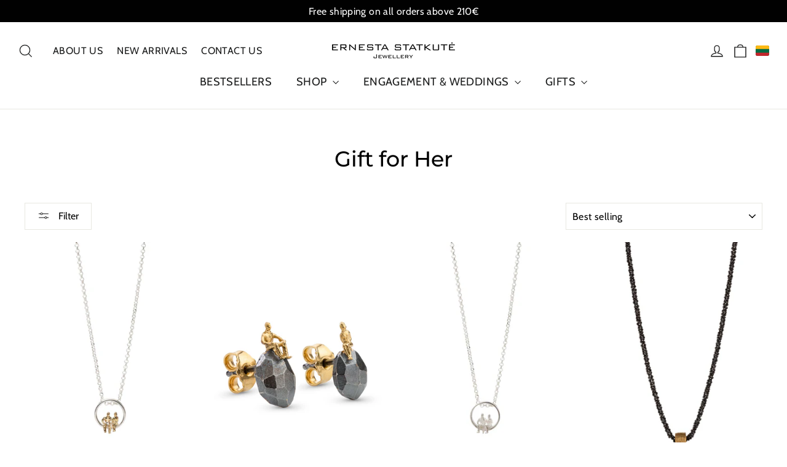

--- FILE ---
content_type: text/html; charset=utf-8
request_url: https://statkute.com/collections/gift-for-her
body_size: 44622
content:
<!doctype html>
<html class="no-js" lang="en" dir="ltr">
<head>
  <meta name="verify-paysera" content="f46de7a3c194a9f2db3f47b5e697cd98">
  <meta name="facebook-domain-verification" content="jqhq3cek3jbi65ueiyqntvik847v9n" />
  <meta charset="utf-8">
  <meta http-equiv="X-UA-Compatible" content="IE=edge,chrome=1">
  <meta name="viewport" content="width=device-width,initial-scale=1">
  <meta name="theme-color" content="#000000">
  <link rel="canonical" href="https://statkute.com/collections/gift-for-her">
  <link rel="preconnect" href="https://cdn.shopify.com">
  <link rel="preconnect" href="https://fonts.shopifycdn.com">
  <link rel="dns-prefetch" href="https://productreviews.shopifycdn.com">
  <link rel="dns-prefetch" href="https://ajax.googleapis.com">
  <link rel="dns-prefetch" href="https://maps.googleapis.com">
  <link rel="dns-prefetch" href="https://maps.gstatic.com">

  <!-- Hotjar Tracking Code for https://statkute.com/ -->
<script>
    (function(h,o,t,j,a,r){
        h.hj=h.hj||function(){(h.hj.q=h.hj.q||[]).push(arguments)};
        h._hjSettings={hjid:2913945,hjsv:6};
        a=o.getElementsByTagName('head')[0];
        r=o.createElement('script');r.async=1;
        r.src=t+h._hjSettings.hjid+j+h._hjSettings.hjsv;
        a.appendChild(r);
    })(window,document,'https://static.hotjar.com/c/hotjar-','.js?sv=');
</script><title>Gift for Her
&ndash; ERNESTA STATKUTE
</title>
<meta name="description" content="OLD"><meta property="og:site_name" content="ERNESTA STATKUTE">
  <meta property="og:url" content="https://statkute.com/collections/gift-for-her">
  <meta property="og:title" content="Gift for Her">
  <meta property="og:type" content="website">
  <meta property="og:description" content="OLD"><meta property="og:image" content="http://statkute.com/cdn/shop/files/ernesta-statkute_logo_black.png?v=1640605261">
    <meta property="og:image:secure_url" content="https://statkute.com/cdn/shop/files/ernesta-statkute_logo_black.png?v=1640605261">
    <meta property="og:image:width" content="1200">
    <meta property="og:image:height" content="628"><meta name="twitter:site" content="@">
  <meta name="twitter:card" content="summary_large_image">
  <meta name="twitter:title" content="Gift for Her">
  <meta name="twitter:description" content="OLD">
<style data-shopify>@font-face {
  font-family: Montserrat;
  font-weight: 500;
  font-style: normal;
  font-display: swap;
  src: url("//statkute.com/cdn/fonts/montserrat/montserrat_n5.07ef3781d9c78c8b93c98419da7ad4fbeebb6635.woff2") format("woff2"),
       url("//statkute.com/cdn/fonts/montserrat/montserrat_n5.adf9b4bd8b0e4f55a0b203cdd84512667e0d5e4d.woff") format("woff");
}

  @font-face {
  font-family: Cabin;
  font-weight: 400;
  font-style: normal;
  font-display: swap;
  src: url("//statkute.com/cdn/fonts/cabin/cabin_n4.cefc6494a78f87584a6f312fea532919154f66fe.woff2") format("woff2"),
       url("//statkute.com/cdn/fonts/cabin/cabin_n4.8c16611b00f59d27f4b27ce4328dfe514ce77517.woff") format("woff");
}


  @font-face {
  font-family: Cabin;
  font-weight: 600;
  font-style: normal;
  font-display: swap;
  src: url("//statkute.com/cdn/fonts/cabin/cabin_n6.c6b1e64927bbec1c65aab7077888fb033480c4f7.woff2") format("woff2"),
       url("//statkute.com/cdn/fonts/cabin/cabin_n6.6c2e65d54c893ad9f1390da3b810b8e6cf976a4f.woff") format("woff");
}

  @font-face {
  font-family: Cabin;
  font-weight: 400;
  font-style: italic;
  font-display: swap;
  src: url("//statkute.com/cdn/fonts/cabin/cabin_i4.d89c1b32b09ecbc46c12781fcf7b2085f17c0be9.woff2") format("woff2"),
       url("//statkute.com/cdn/fonts/cabin/cabin_i4.0a521b11d0b69adfc41e22a263eec7c02aecfe99.woff") format("woff");
}

  @font-face {
  font-family: Cabin;
  font-weight: 600;
  font-style: italic;
  font-display: swap;
  src: url("//statkute.com/cdn/fonts/cabin/cabin_i6.f09e39e860dd73a664673caf87e5a0b93b584340.woff2") format("woff2"),
       url("//statkute.com/cdn/fonts/cabin/cabin_i6.5b37bf1fce036a7ee54dbf8fb86341d9c8883ee1.woff") format("woff");
}

</style><link href="//statkute.com/cdn/shop/t/6/assets/theme.css?v=53782396180617741771741286824" rel="stylesheet" type="text/css" media="all" />

   <link href="//statkute.com/cdn/shop/t/6/assets/custom_stylesheet.css?v=112490944464276627761740307496" rel="stylesheet" type="text/css" media="all" />
<style data-shopify>:root {
    --typeHeaderPrimary: Montserrat;
    --typeHeaderFallback: sans-serif;
    --typeHeaderSize: 35px;
    --typeHeaderWeight: 500;
    --typeHeaderLineHeight: 1.2;
    --typeHeaderSpacing: 0.0em;

    --typeBasePrimary:Cabin;
    --typeBaseFallback:sans-serif;
    --typeBaseSize: 15px;
    --typeBaseWeight: 400;
    --typeBaseLineHeight: 1.6;
    --typeBaseSpacing: 0.025em;

    --iconWeight: 3px;
    --iconLinecaps: miter;
  }

  
.collection-hero__content:before,
  .hero__image-wrapper:before,
  .hero__media:before {
    background-image: linear-gradient(to bottom, rgba(0, 0, 0, 0.0) 0%, rgba(0, 0, 0, 0.0) 40%, rgba(0, 0, 0, 0.62) 100%);
  }

  .skrim__item-content .skrim__overlay:after {
    background-image: linear-gradient(to bottom, rgba(0, 0, 0, 0.0) 30%, rgba(0, 0, 0, 0.62) 100%);
  }

  .placeholder-content {
    background-image: linear-gradient(100deg, #ffffff 40%, #f7f7f7 63%, #ffffff 79%);
  }</style><script>
    document.documentElement.className = document.documentElement.className.replace('no-js', 'js');

    window.theme = window.theme || {};
    theme.routes = {
      home: "/",
      cart: "/cart.js",
      cartPage: "/cart",
      cartAdd: "/cart/add.js",
      cartChange: "/cart/change.js",
      search: "/search"
    };
    theme.strings = {
      soldOut: "Sold Out",
      unavailable: "Unavailable",
      inStockLabel: "In stock, ready to ship",
      stockLabel: "Low stock - [count] items left",
      willNotShipUntil: "Ready to ship [date]",
      willBeInStockAfter: "Back in stock [date]",
      waitingForStock: "Inventory on the way",
      cartSavings: "You're saving [savings]",
      cartEmpty: "Your cart is currently empty.",
      cartTermsConfirmation: "You must agree with the terms and conditions of sales to check out",
      searchCollections: "Collections:",
      searchPages: "Pages:",
      searchArticles: "Articles:"
    };
    theme.settings = {
      dynamicVariantsEnable: true,
      cartType: "drawer",
      isCustomerTemplate: false,
      moneyFormat: "€{{amount_with_comma_separator}}",
      predictiveSearch: true,
      predictiveSearchType: "product,article,page,collection",
      quickView: true,
      themeName: 'Motion',
      themeVersion: "8.3.0"
    };
  </script>

  <script>window.performance && window.performance.mark && window.performance.mark('shopify.content_for_header.start');</script><meta id="shopify-digital-wallet" name="shopify-digital-wallet" content="/25399420/digital_wallets/dialog">
<meta name="shopify-checkout-api-token" content="92781e7b2b5228d279e7c15c286b4491">
<meta id="in-context-paypal-metadata" data-shop-id="25399420" data-venmo-supported="false" data-environment="production" data-locale="en_US" data-paypal-v4="true" data-currency="EUR">
<link rel="alternate" type="application/atom+xml" title="Feed" href="/collections/gift-for-her.atom" />
<link rel="alternate" hreflang="x-default" href="https://statkute.com/collections/gift-for-her">
<link rel="alternate" hreflang="en" href="https://statkute.com/collections/gift-for-her">
<link rel="alternate" hreflang="lt" href="https://statkute.com/lt/collections/gift-for-her">
<link rel="alternate" type="application/json+oembed" href="https://statkute.com/collections/gift-for-her.oembed">
<script async="async" src="/checkouts/internal/preloads.js?locale=en-LT"></script>
<script id="shopify-features" type="application/json">{"accessToken":"92781e7b2b5228d279e7c15c286b4491","betas":["rich-media-storefront-analytics"],"domain":"statkute.com","predictiveSearch":true,"shopId":25399420,"locale":"en"}</script>
<script>var Shopify = Shopify || {};
Shopify.shop = "statkute.myshopify.com";
Shopify.locale = "en";
Shopify.currency = {"active":"EUR","rate":"1.0"};
Shopify.country = "LT";
Shopify.theme = {"name":"Statkute v3 \/ kedvardas - custom videos","id":128435650748,"schema_name":"Motion","schema_version":"8.3.0","theme_store_id":847,"role":"main"};
Shopify.theme.handle = "null";
Shopify.theme.style = {"id":null,"handle":null};
Shopify.cdnHost = "statkute.com/cdn";
Shopify.routes = Shopify.routes || {};
Shopify.routes.root = "/";</script>
<script type="module">!function(o){(o.Shopify=o.Shopify||{}).modules=!0}(window);</script>
<script>!function(o){function n(){var o=[];function n(){o.push(Array.prototype.slice.apply(arguments))}return n.q=o,n}var t=o.Shopify=o.Shopify||{};t.loadFeatures=n(),t.autoloadFeatures=n()}(window);</script>
<script id="shop-js-analytics" type="application/json">{"pageType":"collection"}</script>
<script defer="defer" async type="module" src="//statkute.com/cdn/shopifycloud/shop-js/modules/v2/client.init-shop-cart-sync_BdyHc3Nr.en.esm.js"></script>
<script defer="defer" async type="module" src="//statkute.com/cdn/shopifycloud/shop-js/modules/v2/chunk.common_Daul8nwZ.esm.js"></script>
<script type="module">
  await import("//statkute.com/cdn/shopifycloud/shop-js/modules/v2/client.init-shop-cart-sync_BdyHc3Nr.en.esm.js");
await import("//statkute.com/cdn/shopifycloud/shop-js/modules/v2/chunk.common_Daul8nwZ.esm.js");

  window.Shopify.SignInWithShop?.initShopCartSync?.({"fedCMEnabled":true,"windoidEnabled":true});

</script>
<script>(function() {
  var isLoaded = false;
  function asyncLoad() {
    if (isLoaded) return;
    isLoaded = true;
    var urls = ["https:\/\/shopify.covet.pics\/covet-pics-widget-inject.js?shop=statkute.myshopify.com","https:\/\/easygdpr.b-cdn.net\/v\/1553540745\/gdpr.min.js?shop=statkute.myshopify.com","https:\/\/loox.io\/widget\/oKvfpP-fUQ\/loox.1683794339099.js?shop=statkute.myshopify.com","https:\/\/cdn.nfcube.com\/instafeed-59d87e2fa1133f3c0658d1f5fa9b8396.js?shop=statkute.myshopify.com"];
    for (var i = 0; i < urls.length; i++) {
      var s = document.createElement('script');
      s.type = 'text/javascript';
      s.async = true;
      s.src = urls[i];
      var x = document.getElementsByTagName('script')[0];
      x.parentNode.insertBefore(s, x);
    }
  };
  if(window.attachEvent) {
    window.attachEvent('onload', asyncLoad);
  } else {
    window.addEventListener('load', asyncLoad, false);
  }
})();</script>
<script id="__st">var __st={"a":25399420,"offset":7200,"reqid":"a9edff8e-9400-4fe4-9635-a8597c9dfc08-1768951491","pageurl":"statkute.com\/collections\/gift-for-her","u":"3a496875eb36","p":"collection","rtyp":"collection","rid":294997786812};</script>
<script>window.ShopifyPaypalV4VisibilityTracking = true;</script>
<script id="captcha-bootstrap">!function(){'use strict';const t='contact',e='account',n='new_comment',o=[[t,t],['blogs',n],['comments',n],[t,'customer']],c=[[e,'customer_login'],[e,'guest_login'],[e,'recover_customer_password'],[e,'create_customer']],r=t=>t.map((([t,e])=>`form[action*='/${t}']:not([data-nocaptcha='true']) input[name='form_type'][value='${e}']`)).join(','),a=t=>()=>t?[...document.querySelectorAll(t)].map((t=>t.form)):[];function s(){const t=[...o],e=r(t);return a(e)}const i='password',u='form_key',d=['recaptcha-v3-token','g-recaptcha-response','h-captcha-response',i],f=()=>{try{return window.sessionStorage}catch{return}},m='__shopify_v',_=t=>t.elements[u];function p(t,e,n=!1){try{const o=window.sessionStorage,c=JSON.parse(o.getItem(e)),{data:r}=function(t){const{data:e,action:n}=t;return t[m]||n?{data:e,action:n}:{data:t,action:n}}(c);for(const[e,n]of Object.entries(r))t.elements[e]&&(t.elements[e].value=n);n&&o.removeItem(e)}catch(o){console.error('form repopulation failed',{error:o})}}const l='form_type',E='cptcha';function T(t){t.dataset[E]=!0}const w=window,h=w.document,L='Shopify',v='ce_forms',y='captcha';let A=!1;((t,e)=>{const n=(g='f06e6c50-85a8-45c8-87d0-21a2b65856fe',I='https://cdn.shopify.com/shopifycloud/storefront-forms-hcaptcha/ce_storefront_forms_captcha_hcaptcha.v1.5.2.iife.js',D={infoText:'Protected by hCaptcha',privacyText:'Privacy',termsText:'Terms'},(t,e,n)=>{const o=w[L][v],c=o.bindForm;if(c)return c(t,g,e,D).then(n);var r;o.q.push([[t,g,e,D],n]),r=I,A||(h.body.append(Object.assign(h.createElement('script'),{id:'captcha-provider',async:!0,src:r})),A=!0)});var g,I,D;w[L]=w[L]||{},w[L][v]=w[L][v]||{},w[L][v].q=[],w[L][y]=w[L][y]||{},w[L][y].protect=function(t,e){n(t,void 0,e),T(t)},Object.freeze(w[L][y]),function(t,e,n,w,h,L){const[v,y,A,g]=function(t,e,n){const i=e?o:[],u=t?c:[],d=[...i,...u],f=r(d),m=r(i),_=r(d.filter((([t,e])=>n.includes(e))));return[a(f),a(m),a(_),s()]}(w,h,L),I=t=>{const e=t.target;return e instanceof HTMLFormElement?e:e&&e.form},D=t=>v().includes(t);t.addEventListener('submit',(t=>{const e=I(t);if(!e)return;const n=D(e)&&!e.dataset.hcaptchaBound&&!e.dataset.recaptchaBound,o=_(e),c=g().includes(e)&&(!o||!o.value);(n||c)&&t.preventDefault(),c&&!n&&(function(t){try{if(!f())return;!function(t){const e=f();if(!e)return;const n=_(t);if(!n)return;const o=n.value;o&&e.removeItem(o)}(t);const e=Array.from(Array(32),(()=>Math.random().toString(36)[2])).join('');!function(t,e){_(t)||t.append(Object.assign(document.createElement('input'),{type:'hidden',name:u})),t.elements[u].value=e}(t,e),function(t,e){const n=f();if(!n)return;const o=[...t.querySelectorAll(`input[type='${i}']`)].map((({name:t})=>t)),c=[...d,...o],r={};for(const[a,s]of new FormData(t).entries())c.includes(a)||(r[a]=s);n.setItem(e,JSON.stringify({[m]:1,action:t.action,data:r}))}(t,e)}catch(e){console.error('failed to persist form',e)}}(e),e.submit())}));const S=(t,e)=>{t&&!t.dataset[E]&&(n(t,e.some((e=>e===t))),T(t))};for(const o of['focusin','change'])t.addEventListener(o,(t=>{const e=I(t);D(e)&&S(e,y())}));const B=e.get('form_key'),M=e.get(l),P=B&&M;t.addEventListener('DOMContentLoaded',(()=>{const t=y();if(P)for(const e of t)e.elements[l].value===M&&p(e,B);[...new Set([...A(),...v().filter((t=>'true'===t.dataset.shopifyCaptcha))])].forEach((e=>S(e,t)))}))}(h,new URLSearchParams(w.location.search),n,t,e,['guest_login'])})(!0,!0)}();</script>
<script integrity="sha256-4kQ18oKyAcykRKYeNunJcIwy7WH5gtpwJnB7kiuLZ1E=" data-source-attribution="shopify.loadfeatures" defer="defer" src="//statkute.com/cdn/shopifycloud/storefront/assets/storefront/load_feature-a0a9edcb.js" crossorigin="anonymous"></script>
<script data-source-attribution="shopify.dynamic_checkout.dynamic.init">var Shopify=Shopify||{};Shopify.PaymentButton=Shopify.PaymentButton||{isStorefrontPortableWallets:!0,init:function(){window.Shopify.PaymentButton.init=function(){};var t=document.createElement("script");t.src="https://statkute.com/cdn/shopifycloud/portable-wallets/latest/portable-wallets.en.js",t.type="module",document.head.appendChild(t)}};
</script>
<script data-source-attribution="shopify.dynamic_checkout.buyer_consent">
  function portableWalletsHideBuyerConsent(e){var t=document.getElementById("shopify-buyer-consent"),n=document.getElementById("shopify-subscription-policy-button");t&&n&&(t.classList.add("hidden"),t.setAttribute("aria-hidden","true"),n.removeEventListener("click",e))}function portableWalletsShowBuyerConsent(e){var t=document.getElementById("shopify-buyer-consent"),n=document.getElementById("shopify-subscription-policy-button");t&&n&&(t.classList.remove("hidden"),t.removeAttribute("aria-hidden"),n.addEventListener("click",e))}window.Shopify?.PaymentButton&&(window.Shopify.PaymentButton.hideBuyerConsent=portableWalletsHideBuyerConsent,window.Shopify.PaymentButton.showBuyerConsent=portableWalletsShowBuyerConsent);
</script>
<script data-source-attribution="shopify.dynamic_checkout.cart.bootstrap">document.addEventListener("DOMContentLoaded",(function(){function t(){return document.querySelector("shopify-accelerated-checkout-cart, shopify-accelerated-checkout")}if(t())Shopify.PaymentButton.init();else{new MutationObserver((function(e,n){t()&&(Shopify.PaymentButton.init(),n.disconnect())})).observe(document.body,{childList:!0,subtree:!0})}}));
</script>
<script id='scb4127' type='text/javascript' async='' src='https://statkute.com/cdn/shopifycloud/privacy-banner/storefront-banner.js'></script><link id="shopify-accelerated-checkout-styles" rel="stylesheet" media="screen" href="https://statkute.com/cdn/shopifycloud/portable-wallets/latest/accelerated-checkout-backwards-compat.css" crossorigin="anonymous">
<style id="shopify-accelerated-checkout-cart">
        #shopify-buyer-consent {
  margin-top: 1em;
  display: inline-block;
  width: 100%;
}

#shopify-buyer-consent.hidden {
  display: none;
}

#shopify-subscription-policy-button {
  background: none;
  border: none;
  padding: 0;
  text-decoration: underline;
  font-size: inherit;
  cursor: pointer;
}

#shopify-subscription-policy-button::before {
  box-shadow: none;
}

      </style>

<script>window.performance && window.performance.mark && window.performance.mark('shopify.content_for_header.end');</script>

  <script src="//statkute.com/cdn/shop/t/6/assets/vendor-scripts-v13.js" defer="defer"></script><script src="//statkute.com/cdn/shop/t/6/assets/theme.js?v=8558620598562490481740306784" defer="defer"></script>

  <script src="https://code.jquery.com/jquery-3.7.1.min.js" integrity="sha256-/JqT3SQfawRcv/BIHPThkBvs0OEvtFFmqPF/lYI/Cxo=" crossorigin="anonymous"></script>
  <script src="//statkute.com/cdn/shop/t/6/assets/custom_stylesheet.js?v=14263371157642370891736321322" defer="defer"></script>

  

  

  
    <script type="text/javascript">
      try {
        window.EasyGdprSettings = "{\"cookie_banner\":true,\"cookie_banner_cookiename\":\"\",\"cookie_banner_settings\":{\"layout\":\"block\",\"banner_color\":{\"hexcode\":\"#17172c\",\"opacity\":1},\"button_color\":{\"hexcode\":\"#ffffff\",\"opacity\":1},\"pp_url\":\"https:\/\/statkute.com\/pages\/privacy-policy\",\"language_detection\":\"browser\",\"font_family\":\"#auto\"},\"current_theme\":\"other\",\"custom_button_position\":\"\",\"eg_display\":[\"login\",\"account\"],\"enabled\":false,\"texts\":{}}";
      } catch (error) {}
    </script>
  




	<script>var loox_global_hash = '1767032451119';</script><script>var loox_floating_widget = {"active":true,"rtl":false,"position":"right","button_text":"Reviews","button_bg_color":"000000","button_text_color":"ffffff","display_on_home_page":true,"display_on_product_page":true,"display_on_cart_page":true,"display_on_other_pages":true,"hide_on_mobile":false,"orientation":"flipped"};
</script><style>.loox-reviews-default { max-width: 1200px; margin: 0 auto; }.loox-rating .loox-icon { color:#ffc800; }
:root { --lxs-rating-icon-color: #ffc800; }</style>
<!-- BEGIN app block: shopify://apps/oxi-social-login/blocks/social-login-embed/24ad60bc-8f09-42fa-807e-e5eda0fdae17 -->


<script>
    
        var vt = 763256;
    
        var oxi_data_scheme = 'light';
        if (document.querySelector('html').hasAttribute('data-scheme')) {
            oxi_data_scheme = document.querySelector('html').getAttribute('data-scheme');
        }
    function wfete(selector) {
    return new Promise(resolve => {
    if (document.querySelector(selector)) {
      return resolve(document.querySelector(selector));
    }

    const observer = new MutationObserver(() => {
      if (document.querySelector(selector)) {
        resolve(document.querySelector(selector));
        observer.disconnect();
      }
    });

    observer.observe(document.body, {
      subtree: true,
      childList: true,
    });
    });
  }
  async function oxi_init() {
    const data = await getOConfig();
  }
  function getOConfig() {
    var script = document.createElement('script');
    script.src = '//social-login.oxiapps.com/init.json?shop=statkute.myshopify.com&vt='+vt+'&callback=jQuery111004090950169811405_1543664809199';
    script.setAttribute('rel','nofollow');
    document.head.appendChild(script);
  }
  function jQuery111004090950169811405_1543664809199(p) {
        var shop_locale = "";
        if (typeof Shopify !== 'undefined' && typeof Shopify.locale !== 'undefined') {
            shop_locale = "&locale="+Shopify.locale;
    }
    if (p.m == "1") {
      if (typeof oxi_initialized === 'undefined') {
        var oxi_initialized = true;
        //vt = parseInt(p.v);
        vt = parseInt(vt);

                var elem = document.createElement("link");
                elem.setAttribute("type", "text/css");
                elem.setAttribute("rel", "stylesheet");
                elem.setAttribute("href", "https://cdn.shopify.com/extensions/019a9bbf-e6d9-7768-bf83-c108720b519c/embedded-social-login-54/assets/remodal.css");
                document.getElementsByTagName("head")[0].appendChild(elem);


        var newScript = document.createElement('script');
        newScript.type = 'text/javascript';
        newScript.src = 'https://cdn.shopify.com/extensions/019a9bbf-e6d9-7768-bf83-c108720b519c/embedded-social-login-54/assets/osl.min.js';
        document.getElementsByTagName('head')[0].appendChild(newScript);
      }
    } else {
      const intervalID = setInterval(() => {
        if (document.querySelector('body')) {
            clearInterval(intervalID);

            opa = ['form[action*="account/login"]', 'form[action$="account"]'];
            opa.forEach(e => {
                wfete(e).then(element => {
                    if (typeof oxi_initialized === 'undefined') {
                        var oxi_initialized = true;
                        console.log("Oxi Social Login Initialized");
                        if (p.i == 'y') {
                            var list = document.querySelectorAll(e);
                            var oxi_list_length = 0;
                            if (list.length > 0) {
                                //oxi_list_length = 3;
                                oxi_list_length = list.length;
                            }
                            for(var osli1 = 0; osli1 < oxi_list_length; osli1++) {
                                if (list[osli1].querySelector('[value="guest_login"]')) {
                                } else {
                                if ( list[osli1].querySelectorAll('.oxi-social-login').length <= 0 && list[osli1].querySelectorAll('.oxi_social_wrapper').length <= 0 ) {
                                    var osl_checkout_url = '';
                                    if (list[osli1].querySelector('[name="checkout_url"]') !== null) {
                                        osl_checkout_url = '&osl_checkout_url='+list[osli1].querySelector('[name="checkout_url"]').value;
                                    }
                                    osl_checkout_url = osl_checkout_url.replace(/<[^>]*>/g, '').trim();
                                    list[osli1].insertAdjacentHTML(p.p, '<div class="oxi_social_wrapper" style="'+p.c+'"><iframe id="social_login_frame" class="social_login_frame" title="Social Login" src="https://social-login.oxiapps.com/widget?site='+p.s+'&vt='+vt+shop_locale+osl_checkout_url+'&scheme='+oxi_data_scheme+'" style="width:100%;max-width:100%;padding-top:0px;margin-bottom:5px;border:0px;height:'+p.h+'px;" scrolling=no></iframe></div>');
                                }
                                }
                            }
                        }
                    }
                });
            });

            wfete('#oxi-social-login').then(element => {
                document.getElementById('oxi-social-login').innerHTML="<iframe id='social_login_frame' class='social_login_frame' title='Social Login' src='https://social-login.oxiapps.com/widget?site="+p.s+"&vt="+vt+shop_locale+"&scheme="+oxi_data_scheme+"' style='width:100%;max-width:100%;padding-top:0px;margin-bottom:5px;border:0px;height:"+p.h+"px;' scrolling=no></iframe>";
            });
            wfete('.oxi-social-login').then(element => {
                var oxi_elms = document.querySelectorAll(".oxi-social-login");
                oxi_elms.forEach((oxi_elm) => {
                            oxi_elm.innerHTML="<iframe id='social_login_frame' class='social_login_frame' title='Social Login' src='https://social-login.oxiapps.com/widget?site="+p.s+"&vt="+vt+shop_locale+"&scheme="+oxi_data_scheme+"' style='width:100%;max-width:100%;padding-top:0px;margin-bottom:5px;border:0px;height:"+p.h+"px;' scrolling=no></iframe>";
                });
            });
        }
      }, 100);
    }

    var o_resized = false;
    var oxi_response = function(event) {
      if (event.origin+'/'=="https://social-login.oxiapps.com/") {
                if (event.data.action == "loaded") {
                    event.source.postMessage({
                        action:'getParentUrl',parentUrl: window.location.href+''
                    },"*");
                }

        var message = event.data+'';
        var key = message.split(':')[0];
        var value = message.split(':')[1];
        if (key=="height") {
          var oxi_iframe = document.getElementById('social_login_frame');
          if (oxi_iframe && !o_resized) {
            o_resized = true;
            oxi_iframe.style.height = value + "px";
          }
        }
      }
    };
    if (window.addEventListener) {
      window.addEventListener('message', oxi_response, false);
    } else {
      window.attachEvent("onmessage", oxi_response);
    }
  }
  oxi_init();
</script>


<!-- END app block --><!-- BEGIN app block: shopify://apps/klaviyo-email-marketing-sms/blocks/klaviyo-onsite-embed/2632fe16-c075-4321-a88b-50b567f42507 -->












  <script async src="https://static.klaviyo.com/onsite/js/Xe8RWE/klaviyo.js?company_id=Xe8RWE"></script>
  <script>!function(){if(!window.klaviyo){window._klOnsite=window._klOnsite||[];try{window.klaviyo=new Proxy({},{get:function(n,i){return"push"===i?function(){var n;(n=window._klOnsite).push.apply(n,arguments)}:function(){for(var n=arguments.length,o=new Array(n),w=0;w<n;w++)o[w]=arguments[w];var t="function"==typeof o[o.length-1]?o.pop():void 0,e=new Promise((function(n){window._klOnsite.push([i].concat(o,[function(i){t&&t(i),n(i)}]))}));return e}}})}catch(n){window.klaviyo=window.klaviyo||[],window.klaviyo.push=function(){var n;(n=window._klOnsite).push.apply(n,arguments)}}}}();</script>

  




  <script>
    window.klaviyoReviewsProductDesignMode = false
  </script>







<!-- END app block --><!-- BEGIN app block: shopify://apps/geoip-country-redirect/blocks/speeedup_link/a3fa1a12-9aad-4707-ab56-45ccf9191aa7 --><!-- BEGIN app snippet: flags-style --><style id='sgcr-flags-css'>.sgcr-flag {display: inline-block;background-size: contain;background-position: 50%;background-repeat: no-repeat;margin: 0;padding: 0;}.sgcr-flag-af { background-image: url("https://cdn.shopify.com/extensions/01999528-f499-72e0-8480-893097d05005/extension_uid_update.v.0.0.1/assets/af.svg")}.sgcr-flag-ak { background-image: url("https://cdn.shopify.com/extensions/01999528-f499-72e0-8480-893097d05005/extension_uid_update.v.0.0.1/assets/ak.svg")}.sgcr-flag-am { background-image: url("https://cdn.shopify.com/extensions/01999528-f499-72e0-8480-893097d05005/extension_uid_update.v.0.0.1/assets/am.svg")}.sgcr-flag-ar { background-image: url("https://cdn.shopify.com/extensions/01999528-f499-72e0-8480-893097d05005/extension_uid_update.v.0.0.1/assets/ar.svg")}.sgcr-flag-as { background-image: url("https://cdn.shopify.com/extensions/01999528-f499-72e0-8480-893097d05005/extension_uid_update.v.0.0.1/assets/as.svg")}.sgcr-flag-az { background-image: url("https://cdn.shopify.com/extensions/01999528-f499-72e0-8480-893097d05005/extension_uid_update.v.0.0.1/assets/az.svg")}.sgcr-flag-be { background-image: url("https://cdn.shopify.com/extensions/01999528-f499-72e0-8480-893097d05005/extension_uid_update.v.0.0.1/assets/be.svg")}.sgcr-flag-bg { background-image: url("https://cdn.shopify.com/extensions/01999528-f499-72e0-8480-893097d05005/extension_uid_update.v.0.0.1/assets/bg.svg")}.sgcr-flag-bm { background-image: url("https://cdn.shopify.com/extensions/01999528-f499-72e0-8480-893097d05005/extension_uid_update.v.0.0.1/assets/bm.svg")}.sgcr-flag-bn { background-image: url("https://cdn.shopify.com/extensions/01999528-f499-72e0-8480-893097d05005/extension_uid_update.v.0.0.1/assets/bn.svg")}.sgcr-flag-bo { background-image: url("https://cdn.shopify.com/extensions/01999528-f499-72e0-8480-893097d05005/extension_uid_update.v.0.0.1/assets/bo.svg")}.sgcr-flag-br { background-image: url("https://cdn.shopify.com/extensions/01999528-f499-72e0-8480-893097d05005/extension_uid_update.v.0.0.1/assets/br.svg")}.sgcr-flag-bs { background-image: url("https://cdn.shopify.com/extensions/01999528-f499-72e0-8480-893097d05005/extension_uid_update.v.0.0.1/assets/bs.svg")}.sgcr-flag-ca { background-image: url("https://cdn.shopify.com/extensions/01999528-f499-72e0-8480-893097d05005/extension_uid_update.v.0.0.1/assets/ca.svg")}.sgcr-flag-ce { background-image: url("https://cdn.shopify.com/extensions/01999528-f499-72e0-8480-893097d05005/extension_uid_update.v.0.0.1/assets/ce.svg")}.sgcr-flag-ckb { background-image: url("https://cdn.shopify.com/extensions/01999528-f499-72e0-8480-893097d05005/extension_uid_update.v.0.0.1/assets/ckb.svg")}.sgcr-flag-cs { background-image: url("https://cdn.shopify.com/extensions/01999528-f499-72e0-8480-893097d05005/extension_uid_update.v.0.0.1/assets/cs.svg")}.sgcr-flag-cy { background-image: url("https://cdn.shopify.com/extensions/01999528-f499-72e0-8480-893097d05005/extension_uid_update.v.0.0.1/assets/cy.svg")}.sgcr-flag-da { background-image: url("https://cdn.shopify.com/extensions/01999528-f499-72e0-8480-893097d05005/extension_uid_update.v.0.0.1/assets/da.svg")}.sgcr-flag-de { background-image: url("https://cdn.shopify.com/extensions/01999528-f499-72e0-8480-893097d05005/extension_uid_update.v.0.0.1/assets/de.svg")}.sgcr-flag-dz { background-image: url("https://cdn.shopify.com/extensions/01999528-f499-72e0-8480-893097d05005/extension_uid_update.v.0.0.1/assets/dz.svg")}.sgcr-flag-ee { background-image: url("https://cdn.shopify.com/extensions/01999528-f499-72e0-8480-893097d05005/extension_uid_update.v.0.0.1/assets/ee.svg")}.sgcr-flag-el { background-image: url("https://cdn.shopify.com/extensions/01999528-f499-72e0-8480-893097d05005/extension_uid_update.v.0.0.1/assets/el.svg")}.sgcr-flag-en { background-image: url("https://cdn.shopify.com/extensions/01999528-f499-72e0-8480-893097d05005/extension_uid_update.v.0.0.1/assets/en.svg")}.sgcr-flag-eo { background-image: url("https://cdn.shopify.com/extensions/01999528-f499-72e0-8480-893097d05005/extension_uid_update.v.0.0.1/assets/eo.svg")}.sgcr-flag-es { background-image: url("https://cdn.shopify.com/extensions/01999528-f499-72e0-8480-893097d05005/extension_uid_update.v.0.0.1/assets/es.svg")}.sgcr-flag-et { background-image: url("https://cdn.shopify.com/extensions/01999528-f499-72e0-8480-893097d05005/extension_uid_update.v.0.0.1/assets/et.svg")}.sgcr-flag-eu { background-image: url("https://cdn.shopify.com/extensions/01999528-f499-72e0-8480-893097d05005/extension_uid_update.v.0.0.1/assets/eu.svg")}.sgcr-flag-fa { background-image: url("https://cdn.shopify.com/extensions/01999528-f499-72e0-8480-893097d05005/extension_uid_update.v.0.0.1/assets/fa.svg")}.sgcr-flag-ff { background-image: url("https://cdn.shopify.com/extensions/01999528-f499-72e0-8480-893097d05005/extension_uid_update.v.0.0.1/assets/ff.svg")}.sgcr-flag-fi { background-image: url("https://cdn.shopify.com/extensions/01999528-f499-72e0-8480-893097d05005/extension_uid_update.v.0.0.1/assets/fi.svg")}.sgcr-flag-fil { background-image: url("https://cdn.shopify.com/extensions/01999528-f499-72e0-8480-893097d05005/extension_uid_update.v.0.0.1/assets/fil.svg")}.sgcr-flag-fo { background-image: url("https://cdn.shopify.com/extensions/01999528-f499-72e0-8480-893097d05005/extension_uid_update.v.0.0.1/assets/fo.svg")}.sgcr-flag-fr { background-image: url("https://cdn.shopify.com/extensions/01999528-f499-72e0-8480-893097d05005/extension_uid_update.v.0.0.1/assets/fr.svg")}.sgcr-flag-fy { background-image: url("https://cdn.shopify.com/extensions/01999528-f499-72e0-8480-893097d05005/extension_uid_update.v.0.0.1/assets/fy.svg")}.sgcr-flag-ga { background-image: url("https://cdn.shopify.com/extensions/01999528-f499-72e0-8480-893097d05005/extension_uid_update.v.0.0.1/assets/ga.svg")}.sgcr-flag-gd { background-image: url("https://cdn.shopify.com/extensions/01999528-f499-72e0-8480-893097d05005/extension_uid_update.v.0.0.1/assets/gd.svg")}.sgcr-flag-gl { background-image: url("https://cdn.shopify.com/extensions/01999528-f499-72e0-8480-893097d05005/extension_uid_update.v.0.0.1/assets/gl.svg")}.sgcr-flag-gu { background-image: url("https://cdn.shopify.com/extensions/01999528-f499-72e0-8480-893097d05005/extension_uid_update.v.0.0.1/assets/gu.svg")}.sgcr-flag-gv { background-image: url("https://cdn.shopify.com/extensions/01999528-f499-72e0-8480-893097d05005/extension_uid_update.v.0.0.1/assets/gv.svg")}.sgcr-flag-ha { background-image: url("https://cdn.shopify.com/extensions/01999528-f499-72e0-8480-893097d05005/extension_uid_update.v.0.0.1/assets/ha.svg")}.sgcr-flag-he { background-image: url("https://cdn.shopify.com/extensions/01999528-f499-72e0-8480-893097d05005/extension_uid_update.v.0.0.1/assets/he.svg")}.sgcr-flag-hi { background-image: url("https://cdn.shopify.com/extensions/01999528-f499-72e0-8480-893097d05005/extension_uid_update.v.0.0.1/assets/hi.svg")}.sgcr-flag-hr { background-image: url("https://cdn.shopify.com/extensions/01999528-f499-72e0-8480-893097d05005/extension_uid_update.v.0.0.1/assets/hr.svg")}.sgcr-flag-hu { background-image: url("https://cdn.shopify.com/extensions/01999528-f499-72e0-8480-893097d05005/extension_uid_update.v.0.0.1/assets/hu.svg")}.sgcr-flag-hy { background-image: url("https://cdn.shopify.com/extensions/01999528-f499-72e0-8480-893097d05005/extension_uid_update.v.0.0.1/assets/hy.svg")}.sgcr-flag-ia { background-image: url("https://cdn.shopify.com/extensions/01999528-f499-72e0-8480-893097d05005/extension_uid_update.v.0.0.1/assets/ia.svg")}.sgcr-flag-id { background-image: url("https://cdn.shopify.com/extensions/01999528-f499-72e0-8480-893097d05005/extension_uid_update.v.0.0.1/assets/id.svg")}.sgcr-flag-ig { background-image: url("https://cdn.shopify.com/extensions/01999528-f499-72e0-8480-893097d05005/extension_uid_update.v.0.0.1/assets/ig.svg")}.sgcr-flag-ii { background-image: url("https://cdn.shopify.com/extensions/01999528-f499-72e0-8480-893097d05005/extension_uid_update.v.0.0.1/assets/ii.svg")}.sgcr-flag-is { background-image: url("https://cdn.shopify.com/extensions/01999528-f499-72e0-8480-893097d05005/extension_uid_update.v.0.0.1/assets/is.svg")}.sgcr-flag-it { background-image: url("https://cdn.shopify.com/extensions/01999528-f499-72e0-8480-893097d05005/extension_uid_update.v.0.0.1/assets/it.svg")}.sgcr-flag-ja { background-image: url("https://cdn.shopify.com/extensions/01999528-f499-72e0-8480-893097d05005/extension_uid_update.v.0.0.1/assets/ja.svg")}.sgcr-flag-jv { background-image: url("https://cdn.shopify.com/extensions/01999528-f499-72e0-8480-893097d05005/extension_uid_update.v.0.0.1/assets/jv.svg")}.sgcr-flag-ka { background-image: url("https://cdn.shopify.com/extensions/01999528-f499-72e0-8480-893097d05005/extension_uid_update.v.0.0.1/assets/ka.svg")}.sgcr-flag-ki { background-image: url("https://cdn.shopify.com/extensions/01999528-f499-72e0-8480-893097d05005/extension_uid_update.v.0.0.1/assets/ki.svg")}.sgcr-flag-kk { background-image: url("https://cdn.shopify.com/extensions/01999528-f499-72e0-8480-893097d05005/extension_uid_update.v.0.0.1/assets/kk.svg")}.sgcr-flag-kl { background-image: url("https://cdn.shopify.com/extensions/01999528-f499-72e0-8480-893097d05005/extension_uid_update.v.0.0.1/assets/kl.svg")}.sgcr-flag-km { background-image: url("https://cdn.shopify.com/extensions/01999528-f499-72e0-8480-893097d05005/extension_uid_update.v.0.0.1/assets/km.svg")}.sgcr-flag-kn { background-image: url("https://cdn.shopify.com/extensions/01999528-f499-72e0-8480-893097d05005/extension_uid_update.v.0.0.1/assets/kn.svg")}.sgcr-flag-ko { background-image: url("https://cdn.shopify.com/extensions/01999528-f499-72e0-8480-893097d05005/extension_uid_update.v.0.0.1/assets/ko.svg")}.sgcr-flag-ks { background-image: url("https://cdn.shopify.com/extensions/01999528-f499-72e0-8480-893097d05005/extension_uid_update.v.0.0.1/assets/ks.svg")}.sgcr-flag-ku { background-image: url("https://cdn.shopify.com/extensions/01999528-f499-72e0-8480-893097d05005/extension_uid_update.v.0.0.1/assets/ku.svg")}.sgcr-flag-kw { background-image: url("https://cdn.shopify.com/extensions/01999528-f499-72e0-8480-893097d05005/extension_uid_update.v.0.0.1/assets/kw.svg")}.sgcr-flag-ky { background-image: url("https://cdn.shopify.com/extensions/01999528-f499-72e0-8480-893097d05005/extension_uid_update.v.0.0.1/assets/ky.svg")}.sgcr-flag-lb { background-image: url("https://cdn.shopify.com/extensions/01999528-f499-72e0-8480-893097d05005/extension_uid_update.v.0.0.1/assets/lb.svg")}.sgcr-flag-lg { background-image: url("https://cdn.shopify.com/extensions/01999528-f499-72e0-8480-893097d05005/extension_uid_update.v.0.0.1/assets/lg.svg")}.sgcr-flag-ln { background-image: url("https://cdn.shopify.com/extensions/01999528-f499-72e0-8480-893097d05005/extension_uid_update.v.0.0.1/assets/ln.svg")}.sgcr-flag-lo { background-image: url("https://cdn.shopify.com/extensions/01999528-f499-72e0-8480-893097d05005/extension_uid_update.v.0.0.1/assets/lo.svg")}.sgcr-flag-lt { background-image: url("https://cdn.shopify.com/extensions/01999528-f499-72e0-8480-893097d05005/extension_uid_update.v.0.0.1/assets/lt.svg")}.sgcr-flag-lu { background-image: url("https://cdn.shopify.com/extensions/01999528-f499-72e0-8480-893097d05005/extension_uid_update.v.0.0.1/assets/lu.svg")}.sgcr-flag-lv { background-image: url("https://cdn.shopify.com/extensions/01999528-f499-72e0-8480-893097d05005/extension_uid_update.v.0.0.1/assets/lv.svg")}.sgcr-flag-mg { background-image: url("https://cdn.shopify.com/extensions/01999528-f499-72e0-8480-893097d05005/extension_uid_update.v.0.0.1/assets/mg.svg")}.sgcr-flag-mi { background-image: url("https://cdn.shopify.com/extensions/01999528-f499-72e0-8480-893097d05005/extension_uid_update.v.0.0.1/assets/mi.svg")}.sgcr-flag-mk { background-image: url("https://cdn.shopify.com/extensions/01999528-f499-72e0-8480-893097d05005/extension_uid_update.v.0.0.1/assets/mk.svg")}.sgcr-flag-ml { background-image: url("https://cdn.shopify.com/extensions/01999528-f499-72e0-8480-893097d05005/extension_uid_update.v.0.0.1/assets/ml.svg")}.sgcr-flag-mn { background-image: url("https://cdn.shopify.com/extensions/01999528-f499-72e0-8480-893097d05005/extension_uid_update.v.0.0.1/assets/mn.svg")}.sgcr-flag-mr { background-image: url("https://cdn.shopify.com/extensions/01999528-f499-72e0-8480-893097d05005/extension_uid_update.v.0.0.1/assets/mr.svg")}.sgcr-flag-ms { background-image: url("https://cdn.shopify.com/extensions/01999528-f499-72e0-8480-893097d05005/extension_uid_update.v.0.0.1/assets/ms.svg")}.sgcr-flag-mt { background-image: url("https://cdn.shopify.com/extensions/01999528-f499-72e0-8480-893097d05005/extension_uid_update.v.0.0.1/assets/mt.svg")}.sgcr-flag-my { background-image: url("https://cdn.shopify.com/extensions/01999528-f499-72e0-8480-893097d05005/extension_uid_update.v.0.0.1/assets/my.svg")}.sgcr-flag-nb { background-image: url("https://cdn.shopify.com/extensions/01999528-f499-72e0-8480-893097d05005/extension_uid_update.v.0.0.1/assets/nb.svg")}.sgcr-flag-nd { background-image: url("https://cdn.shopify.com/extensions/01999528-f499-72e0-8480-893097d05005/extension_uid_update.v.0.0.1/assets/nd.svg")}.sgcr-flag-ne { background-image: url("https://cdn.shopify.com/extensions/01999528-f499-72e0-8480-893097d05005/extension_uid_update.v.0.0.1/assets/ne.svg")}.sgcr-flag-nl { background-image: url("https://cdn.shopify.com/extensions/01999528-f499-72e0-8480-893097d05005/extension_uid_update.v.0.0.1/assets/nl.svg")}.sgcr-flag-nn { background-image: url("https://cdn.shopify.com/extensions/01999528-f499-72e0-8480-893097d05005/extension_uid_update.v.0.0.1/assets/nn.svg")}.sgcr-flag-no { background-image: url("https://cdn.shopify.com/extensions/01999528-f499-72e0-8480-893097d05005/extension_uid_update.v.0.0.1/assets/no.svg")}.sgcr-flag-om { background-image: url("https://cdn.shopify.com/extensions/01999528-f499-72e0-8480-893097d05005/extension_uid_update.v.0.0.1/assets/om.svg")}.sgcr-flag-or { background-image: url("https://cdn.shopify.com/extensions/01999528-f499-72e0-8480-893097d05005/extension_uid_update.v.0.0.1/assets/or.svg")}.sgcr-flag-os { background-image: url("https://cdn.shopify.com/extensions/01999528-f499-72e0-8480-893097d05005/extension_uid_update.v.0.0.1/assets/os.svg")}.sgcr-flag-pa { background-image: url("https://cdn.shopify.com/extensions/01999528-f499-72e0-8480-893097d05005/extension_uid_update.v.0.0.1/assets/pa.svg")}.sgcr-flag-pl { background-image: url("https://cdn.shopify.com/extensions/01999528-f499-72e0-8480-893097d05005/extension_uid_update.v.0.0.1/assets/pl.svg")}.sgcr-flag-ps { background-image: url("https://cdn.shopify.com/extensions/01999528-f499-72e0-8480-893097d05005/extension_uid_update.v.0.0.1/assets/ps.svg")}.sgcr-flag-pt-br { background-image: url("https://cdn.shopify.com/extensions/01999528-f499-72e0-8480-893097d05005/extension_uid_update.v.0.0.1/assets/pt-br.svg")}.sgcr-flag-pt-pt { background-image: url("https://cdn.shopify.com/extensions/01999528-f499-72e0-8480-893097d05005/extension_uid_update.v.0.0.1/assets/pt-pt.svg")}.sgcr-flag-qu { background-image: url("https://cdn.shopify.com/extensions/01999528-f499-72e0-8480-893097d05005/extension_uid_update.v.0.0.1/assets/qu.svg")}.sgcr-flag-rm { background-image: url("https://cdn.shopify.com/extensions/01999528-f499-72e0-8480-893097d05005/extension_uid_update.v.0.0.1/assets/rm.svg")}.sgcr-flag-rn { background-image: url("https://cdn.shopify.com/extensions/01999528-f499-72e0-8480-893097d05005/extension_uid_update.v.0.0.1/assets/rn.svg")}.sgcr-flag-ro { background-image: url("https://cdn.shopify.com/extensions/01999528-f499-72e0-8480-893097d05005/extension_uid_update.v.0.0.1/assets/ro.svg")}.sgcr-flag-ru { background-image: url("https://cdn.shopify.com/extensions/01999528-f499-72e0-8480-893097d05005/extension_uid_update.v.0.0.1/assets/ru.svg")}.sgcr-flag-rw { background-image: url("https://cdn.shopify.com/extensions/01999528-f499-72e0-8480-893097d05005/extension_uid_update.v.0.0.1/assets/rw.svg")}.sgcr-flag-sa { background-image: url("https://cdn.shopify.com/extensions/01999528-f499-72e0-8480-893097d05005/extension_uid_update.v.0.0.1/assets/sa.svg")}.sgcr-flag-sc { background-image: url("https://cdn.shopify.com/extensions/01999528-f499-72e0-8480-893097d05005/extension_uid_update.v.0.0.1/assets/sc.svg")}.sgcr-flag-sd { background-image: url("https://cdn.shopify.com/extensions/01999528-f499-72e0-8480-893097d05005/extension_uid_update.v.0.0.1/assets/sd.svg")}.sgcr-flag-se { background-image: url("https://cdn.shopify.com/extensions/01999528-f499-72e0-8480-893097d05005/extension_uid_update.v.0.0.1/assets/se.svg")}.sgcr-flag-sg { background-image: url("https://cdn.shopify.com/extensions/01999528-f499-72e0-8480-893097d05005/extension_uid_update.v.0.0.1/assets/sg.svg")}.sgcr-flag-si { background-image: url("https://cdn.shopify.com/extensions/01999528-f499-72e0-8480-893097d05005/extension_uid_update.v.0.0.1/assets/si.svg")}.sgcr-flag-sk { background-image: url("https://cdn.shopify.com/extensions/01999528-f499-72e0-8480-893097d05005/extension_uid_update.v.0.0.1/assets/sk.svg")}.sgcr-flag-sl { background-image: url("https://cdn.shopify.com/extensions/01999528-f499-72e0-8480-893097d05005/extension_uid_update.v.0.0.1/assets/sl.svg")}.sgcr-flag-sn { background-image: url("https://cdn.shopify.com/extensions/01999528-f499-72e0-8480-893097d05005/extension_uid_update.v.0.0.1/assets/sn.svg")}.sgcr-flag-so { background-image: url("https://cdn.shopify.com/extensions/01999528-f499-72e0-8480-893097d05005/extension_uid_update.v.0.0.1/assets/so.svg")}.sgcr-flag-sq { background-image: url("https://cdn.shopify.com/extensions/01999528-f499-72e0-8480-893097d05005/extension_uid_update.v.0.0.1/assets/sq.svg")}.sgcr-flag-sr { background-image: url("https://cdn.shopify.com/extensions/01999528-f499-72e0-8480-893097d05005/extension_uid_update.v.0.0.1/assets/sr.svg")}.sgcr-flag-su { background-image: url("https://cdn.shopify.com/extensions/01999528-f499-72e0-8480-893097d05005/extension_uid_update.v.0.0.1/assets/su.svg")}.sgcr-flag-sv { background-image: url("https://cdn.shopify.com/extensions/01999528-f499-72e0-8480-893097d05005/extension_uid_update.v.0.0.1/assets/sv.svg")}.sgcr-flag-sw { background-image: url("https://cdn.shopify.com/extensions/01999528-f499-72e0-8480-893097d05005/extension_uid_update.v.0.0.1/assets/sw.svg")}.sgcr-flag-ta { background-image: url("https://cdn.shopify.com/extensions/01999528-f499-72e0-8480-893097d05005/extension_uid_update.v.0.0.1/assets/ta.svg")}.sgcr-flag-te { background-image: url("https://cdn.shopify.com/extensions/01999528-f499-72e0-8480-893097d05005/extension_uid_update.v.0.0.1/assets/te.svg")}.sgcr-flag-tg { background-image: url("https://cdn.shopify.com/extensions/01999528-f499-72e0-8480-893097d05005/extension_uid_update.v.0.0.1/assets/tg.svg")}.sgcr-flag-th { background-image: url("https://cdn.shopify.com/extensions/01999528-f499-72e0-8480-893097d05005/extension_uid_update.v.0.0.1/assets/th.svg")}.sgcr-flag-ti { background-image: url("https://cdn.shopify.com/extensions/01999528-f499-72e0-8480-893097d05005/extension_uid_update.v.0.0.1/assets/ti.svg")}.sgcr-flag-tk { background-image: url("https://cdn.shopify.com/extensions/01999528-f499-72e0-8480-893097d05005/extension_uid_update.v.0.0.1/assets/tk.svg")}.sgcr-flag-to { background-image: url("https://cdn.shopify.com/extensions/01999528-f499-72e0-8480-893097d05005/extension_uid_update.v.0.0.1/assets/to.svg")}.sgcr-flag-tr { background-image: url("https://cdn.shopify.com/extensions/01999528-f499-72e0-8480-893097d05005/extension_uid_update.v.0.0.1/assets/tr.svg")}.sgcr-flag-tt { background-image: url("https://cdn.shopify.com/extensions/01999528-f499-72e0-8480-893097d05005/extension_uid_update.v.0.0.1/assets/tt.svg")}.sgcr-flag-ug { background-image: url("https://cdn.shopify.com/extensions/01999528-f499-72e0-8480-893097d05005/extension_uid_update.v.0.0.1/assets/ug.svg")}.sgcr-flag-uk { background-image: url("https://cdn.shopify.com/extensions/01999528-f499-72e0-8480-893097d05005/extension_uid_update.v.0.0.1/assets/uk.svg")}.sgcr-flag-ur { background-image: url("https://cdn.shopify.com/extensions/01999528-f499-72e0-8480-893097d05005/extension_uid_update.v.0.0.1/assets/ur.svg")}.sgcr-flag-uz { background-image: url("https://cdn.shopify.com/extensions/01999528-f499-72e0-8480-893097d05005/extension_uid_update.v.0.0.1/assets/uz.svg")}.sgcr-flag-vi { background-image: url("https://cdn.shopify.com/extensions/01999528-f499-72e0-8480-893097d05005/extension_uid_update.v.0.0.1/assets/vi.svg")}.sgcr-flag-wo { background-image: url("https://cdn.shopify.com/extensions/01999528-f499-72e0-8480-893097d05005/extension_uid_update.v.0.0.1/assets/wo.svg")}.sgcr-flag-xh { background-image: url("https://cdn.shopify.com/extensions/01999528-f499-72e0-8480-893097d05005/extension_uid_update.v.0.0.1/assets/xh.svg")}.sgcr-flag-yi { background-image: url("https://cdn.shopify.com/extensions/01999528-f499-72e0-8480-893097d05005/extension_uid_update.v.0.0.1/assets/yi.svg")}.sgcr-flag-yo { background-image: url("https://cdn.shopify.com/extensions/01999528-f499-72e0-8480-893097d05005/extension_uid_update.v.0.0.1/assets/yo.svg")}.sgcr-flag-zh-cn { background-image: url("https://cdn.shopify.com/extensions/01999528-f499-72e0-8480-893097d05005/extension_uid_update.v.0.0.1/assets/zh-cn.svg")}.sgcr-flag-zh-tw { background-image: url("https://cdn.shopify.com/extensions/01999528-f499-72e0-8480-893097d05005/extension_uid_update.v.0.0.1/assets/zh-tw.svg")}.sgcr-flag-zu { background-image: url("https://cdn.shopify.com/extensions/01999528-f499-72e0-8480-893097d05005/extension_uid_update.v.0.0.1/assets/zu.svg")}.sgcr-flag-aed { background-image: url("https://cdn.shopify.com/extensions/01999528-f499-72e0-8480-893097d05005/extension_uid_update.v.0.0.1/assets/aed.svg")}.sgcr-flag-afn { background-image: url("https://cdn.shopify.com/extensions/01999528-f499-72e0-8480-893097d05005/extension_uid_update.v.0.0.1/assets/afn.svg")}.sgcr-flag-all { background-image: url("https://cdn.shopify.com/extensions/01999528-f499-72e0-8480-893097d05005/extension_uid_update.v.0.0.1/assets/all.svg")}.sgcr-flag-amd { background-image: url("https://cdn.shopify.com/extensions/01999528-f499-72e0-8480-893097d05005/extension_uid_update.v.0.0.1/assets/amd.svg")}.sgcr-flag-ang { background-image: url("https://cdn.shopify.com/extensions/01999528-f499-72e0-8480-893097d05005/extension_uid_update.v.0.0.1/assets/ang.svg")}.sgcr-flag-aoa { background-image: url("https://cdn.shopify.com/extensions/01999528-f499-72e0-8480-893097d05005/extension_uid_update.v.0.0.1/assets/aoa.svg")}.sgcr-flag-ars { background-image: url("https://cdn.shopify.com/extensions/01999528-f499-72e0-8480-893097d05005/extension_uid_update.v.0.0.1/assets/ars.svg")}.sgcr-flag-aud { background-image: url("https://cdn.shopify.com/extensions/01999528-f499-72e0-8480-893097d05005/extension_uid_update.v.0.0.1/assets/aud.svg")}.sgcr-flag-awg { background-image: url("https://cdn.shopify.com/extensions/01999528-f499-72e0-8480-893097d05005/extension_uid_update.v.0.0.1/assets/awg.svg")}.sgcr-flag-azn { background-image: url("https://cdn.shopify.com/extensions/01999528-f499-72e0-8480-893097d05005/extension_uid_update.v.0.0.1/assets/azn.svg")}.sgcr-flag-bam { background-image: url("https://cdn.shopify.com/extensions/01999528-f499-72e0-8480-893097d05005/extension_uid_update.v.0.0.1/assets/bam.svg")}.sgcr-flag-bbd { background-image: url("https://cdn.shopify.com/extensions/01999528-f499-72e0-8480-893097d05005/extension_uid_update.v.0.0.1/assets/bbd.svg")}.sgcr-flag-bdt { background-image: url("https://cdn.shopify.com/extensions/01999528-f499-72e0-8480-893097d05005/extension_uid_update.v.0.0.1/assets/bdt.svg")}.sgcr-flag-bgn { background-image: url("https://cdn.shopify.com/extensions/01999528-f499-72e0-8480-893097d05005/extension_uid_update.v.0.0.1/assets/bgn.svg")}.sgcr-flag-bhd { background-image: url("https://cdn.shopify.com/extensions/01999528-f499-72e0-8480-893097d05005/extension_uid_update.v.0.0.1/assets/bhd.svg")}.sgcr-flag-bif { background-image: url("https://cdn.shopify.com/extensions/01999528-f499-72e0-8480-893097d05005/extension_uid_update.v.0.0.1/assets/bif.svg")}.sgcr-flag-bnd { background-image: url("https://cdn.shopify.com/extensions/01999528-f499-72e0-8480-893097d05005/extension_uid_update.v.0.0.1/assets/bnd.svg")}.sgcr-flag-bob { background-image: url("https://cdn.shopify.com/extensions/01999528-f499-72e0-8480-893097d05005/extension_uid_update.v.0.0.1/assets/bob.svg")}.sgcr-flag-brl { background-image: url("https://cdn.shopify.com/extensions/01999528-f499-72e0-8480-893097d05005/extension_uid_update.v.0.0.1/assets/brl.svg")}.sgcr-flag-bsd { background-image: url("https://cdn.shopify.com/extensions/01999528-f499-72e0-8480-893097d05005/extension_uid_update.v.0.0.1/assets/bsd.svg")}.sgcr-flag-btn { background-image: url("https://cdn.shopify.com/extensions/01999528-f499-72e0-8480-893097d05005/extension_uid_update.v.0.0.1/assets/btn.svg")}.sgcr-flag-bwp { background-image: url("https://cdn.shopify.com/extensions/01999528-f499-72e0-8480-893097d05005/extension_uid_update.v.0.0.1/assets/bwp.svg")}.sgcr-flag-byn { background-image: url("https://cdn.shopify.com/extensions/01999528-f499-72e0-8480-893097d05005/extension_uid_update.v.0.0.1/assets/byn.svg")}.sgcr-flag-bzd { background-image: url("https://cdn.shopify.com/extensions/01999528-f499-72e0-8480-893097d05005/extension_uid_update.v.0.0.1/assets/bzd.svg")}.sgcr-flag-cad { background-image: url("https://cdn.shopify.com/extensions/01999528-f499-72e0-8480-893097d05005/extension_uid_update.v.0.0.1/assets/cad.svg")}.sgcr-flag-cdf { background-image: url("https://cdn.shopify.com/extensions/01999528-f499-72e0-8480-893097d05005/extension_uid_update.v.0.0.1/assets/cdf.svg")}.sgcr-flag-chf { background-image: url("https://cdn.shopify.com/extensions/01999528-f499-72e0-8480-893097d05005/extension_uid_update.v.0.0.1/assets/chf.svg")}.sgcr-flag-clp { background-image: url("https://cdn.shopify.com/extensions/01999528-f499-72e0-8480-893097d05005/extension_uid_update.v.0.0.1/assets/clp.svg")}.sgcr-flag-cny { background-image: url("https://cdn.shopify.com/extensions/01999528-f499-72e0-8480-893097d05005/extension_uid_update.v.0.0.1/assets/cny.svg")}.sgcr-flag-cop { background-image: url("https://cdn.shopify.com/extensions/01999528-f499-72e0-8480-893097d05005/extension_uid_update.v.0.0.1/assets/cop.svg")}.sgcr-flag-crc { background-image: url("https://cdn.shopify.com/extensions/01999528-f499-72e0-8480-893097d05005/extension_uid_update.v.0.0.1/assets/crc.svg")}.sgcr-flag-cve { background-image: url("https://cdn.shopify.com/extensions/01999528-f499-72e0-8480-893097d05005/extension_uid_update.v.0.0.1/assets/cve.svg")}.sgcr-flag-czk { background-image: url("https://cdn.shopify.com/extensions/01999528-f499-72e0-8480-893097d05005/extension_uid_update.v.0.0.1/assets/czk.svg")}.sgcr-flag-djf { background-image: url("https://cdn.shopify.com/extensions/01999528-f499-72e0-8480-893097d05005/extension_uid_update.v.0.0.1/assets/djf.svg")}.sgcr-flag-dkk { background-image: url("https://cdn.shopify.com/extensions/01999528-f499-72e0-8480-893097d05005/extension_uid_update.v.0.0.1/assets/dkk.svg")}.sgcr-flag-dop { background-image: url("https://cdn.shopify.com/extensions/01999528-f499-72e0-8480-893097d05005/extension_uid_update.v.0.0.1/assets/dop.svg")}.sgcr-flag-dzd { background-image: url("https://cdn.shopify.com/extensions/01999528-f499-72e0-8480-893097d05005/extension_uid_update.v.0.0.1/assets/dzd.svg")}.sgcr-flag-egp { background-image: url("https://cdn.shopify.com/extensions/01999528-f499-72e0-8480-893097d05005/extension_uid_update.v.0.0.1/assets/egp.svg")}.sgcr-flag-ern { background-image: url("https://cdn.shopify.com/extensions/01999528-f499-72e0-8480-893097d05005/extension_uid_update.v.0.0.1/assets/ern.svg")}.sgcr-flag-etb { background-image: url("https://cdn.shopify.com/extensions/01999528-f499-72e0-8480-893097d05005/extension_uid_update.v.0.0.1/assets/etb.svg")}.sgcr-flag-eur { background-image: url("https://cdn.shopify.com/extensions/01999528-f499-72e0-8480-893097d05005/extension_uid_update.v.0.0.1/assets/eur.svg")}.sgcr-flag-fjd { background-image: url("https://cdn.shopify.com/extensions/01999528-f499-72e0-8480-893097d05005/extension_uid_update.v.0.0.1/assets/fjd.svg")}.sgcr-flag-fkp { background-image: url("https://cdn.shopify.com/extensions/01999528-f499-72e0-8480-893097d05005/extension_uid_update.v.0.0.1/assets/fkp.svg")}.sgcr-flag-gbp { background-image: url("https://cdn.shopify.com/extensions/01999528-f499-72e0-8480-893097d05005/extension_uid_update.v.0.0.1/assets/gbp.svg")}.sgcr-flag-gel { background-image: url("https://cdn.shopify.com/extensions/01999528-f499-72e0-8480-893097d05005/extension_uid_update.v.0.0.1/assets/gel.svg")}.sgcr-flag-ghs { background-image: url("https://cdn.shopify.com/extensions/01999528-f499-72e0-8480-893097d05005/extension_uid_update.v.0.0.1/assets/ghs.svg")}.sgcr-flag-gmd { background-image: url("https://cdn.shopify.com/extensions/01999528-f499-72e0-8480-893097d05005/extension_uid_update.v.0.0.1/assets/gmd.svg")}.sgcr-flag-gnf { background-image: url("https://cdn.shopify.com/extensions/01999528-f499-72e0-8480-893097d05005/extension_uid_update.v.0.0.1/assets/gnf.svg")}.sgcr-flag-gtq { background-image: url("https://cdn.shopify.com/extensions/01999528-f499-72e0-8480-893097d05005/extension_uid_update.v.0.0.1/assets/gtq.svg")}.sgcr-flag-gyd { background-image: url("https://cdn.shopify.com/extensions/01999528-f499-72e0-8480-893097d05005/extension_uid_update.v.0.0.1/assets/gyd.svg")}.sgcr-flag-hkd { background-image: url("https://cdn.shopify.com/extensions/01999528-f499-72e0-8480-893097d05005/extension_uid_update.v.0.0.1/assets/hkd.svg")}.sgcr-flag-hnl { background-image: url("https://cdn.shopify.com/extensions/01999528-f499-72e0-8480-893097d05005/extension_uid_update.v.0.0.1/assets/hnl.svg")}.sgcr-flag-hrk { background-image: url("https://cdn.shopify.com/extensions/01999528-f499-72e0-8480-893097d05005/extension_uid_update.v.0.0.1/assets/hrk.svg")}.sgcr-flag-htg { background-image: url("https://cdn.shopify.com/extensions/01999528-f499-72e0-8480-893097d05005/extension_uid_update.v.0.0.1/assets/htg.svg")}.sgcr-flag-huf { background-image: url("https://cdn.shopify.com/extensions/01999528-f499-72e0-8480-893097d05005/extension_uid_update.v.0.0.1/assets/huf.svg")}.sgcr-flag-idr { background-image: url("https://cdn.shopify.com/extensions/01999528-f499-72e0-8480-893097d05005/extension_uid_update.v.0.0.1/assets/idr.svg")}.sgcr-flag-ils { background-image: url("https://cdn.shopify.com/extensions/01999528-f499-72e0-8480-893097d05005/extension_uid_update.v.0.0.1/assets/ils.svg")}.sgcr-flag-inr { background-image: url("https://cdn.shopify.com/extensions/01999528-f499-72e0-8480-893097d05005/extension_uid_update.v.0.0.1/assets/inr.svg")}.sgcr-flag-iqd { background-image: url("https://cdn.shopify.com/extensions/01999528-f499-72e0-8480-893097d05005/extension_uid_update.v.0.0.1/assets/iqd.svg")}.sgcr-flag-isk { background-image: url("https://cdn.shopify.com/extensions/01999528-f499-72e0-8480-893097d05005/extension_uid_update.v.0.0.1/assets/isk.svg")}.sgcr-flag-jmd { background-image: url("https://cdn.shopify.com/extensions/01999528-f499-72e0-8480-893097d05005/extension_uid_update.v.0.0.1/assets/jmd.svg")}.sgcr-flag-jod { background-image: url("https://cdn.shopify.com/extensions/01999528-f499-72e0-8480-893097d05005/extension_uid_update.v.0.0.1/assets/jod.svg")}.sgcr-flag-jpy { background-image: url("https://cdn.shopify.com/extensions/01999528-f499-72e0-8480-893097d05005/extension_uid_update.v.0.0.1/assets/jpy.svg")}.sgcr-flag-kes { background-image: url("https://cdn.shopify.com/extensions/01999528-f499-72e0-8480-893097d05005/extension_uid_update.v.0.0.1/assets/kes.svg")}.sgcr-flag-kgs { background-image: url("https://cdn.shopify.com/extensions/01999528-f499-72e0-8480-893097d05005/extension_uid_update.v.0.0.1/assets/kgs.svg")}.sgcr-flag-khr { background-image: url("https://cdn.shopify.com/extensions/01999528-f499-72e0-8480-893097d05005/extension_uid_update.v.0.0.1/assets/khr.svg")}.sgcr-flag-kmf { background-image: url("https://cdn.shopify.com/extensions/01999528-f499-72e0-8480-893097d05005/extension_uid_update.v.0.0.1/assets/kmf.svg")}.sgcr-flag-krw { background-image: url("https://cdn.shopify.com/extensions/01999528-f499-72e0-8480-893097d05005/extension_uid_update.v.0.0.1/assets/krw.svg")}.sgcr-flag-kwd { background-image: url("https://cdn.shopify.com/extensions/01999528-f499-72e0-8480-893097d05005/extension_uid_update.v.0.0.1/assets/kwd.svg")}.sgcr-flag-kyd { background-image: url("https://cdn.shopify.com/extensions/01999528-f499-72e0-8480-893097d05005/extension_uid_update.v.0.0.1/assets/kyd.svg")}.sgcr-flag-kzt { background-image: url("https://cdn.shopify.com/extensions/01999528-f499-72e0-8480-893097d05005/extension_uid_update.v.0.0.1/assets/kzt.svg")}.sgcr-flag-lak { background-image: url("https://cdn.shopify.com/extensions/01999528-f499-72e0-8480-893097d05005/extension_uid_update.v.0.0.1/assets/lak.svg")}.sgcr-flag-lbp { background-image: url("https://cdn.shopify.com/extensions/01999528-f499-72e0-8480-893097d05005/extension_uid_update.v.0.0.1/assets/lbp.svg")}.sgcr-flag-lkr { background-image: url("https://cdn.shopify.com/extensions/01999528-f499-72e0-8480-893097d05005/extension_uid_update.v.0.0.1/assets/lkr.svg")}.sgcr-flag-lrd { background-image: url("https://cdn.shopify.com/extensions/01999528-f499-72e0-8480-893097d05005/extension_uid_update.v.0.0.1/assets/lrd.svg")}.sgcr-flag-lsl { background-image: url("https://cdn.shopify.com/extensions/01999528-f499-72e0-8480-893097d05005/extension_uid_update.v.0.0.1/assets/lsl.svg")}.sgcr-flag-lyd { background-image: url("https://cdn.shopify.com/extensions/01999528-f499-72e0-8480-893097d05005/extension_uid_update.v.0.0.1/assets/lyd.svg")}.sgcr-flag-mad { background-image: url("https://cdn.shopify.com/extensions/01999528-f499-72e0-8480-893097d05005/extension_uid_update.v.0.0.1/assets/mad.svg")}.sgcr-flag-mdl { background-image: url("https://cdn.shopify.com/extensions/01999528-f499-72e0-8480-893097d05005/extension_uid_update.v.0.0.1/assets/mdl.svg")}.sgcr-flag-mga { background-image: url("https://cdn.shopify.com/extensions/01999528-f499-72e0-8480-893097d05005/extension_uid_update.v.0.0.1/assets/mga.svg")}.sgcr-flag-mkd { background-image: url("https://cdn.shopify.com/extensions/01999528-f499-72e0-8480-893097d05005/extension_uid_update.v.0.0.1/assets/mkd.svg")}.sgcr-flag-mmk { background-image: url("https://cdn.shopify.com/extensions/01999528-f499-72e0-8480-893097d05005/extension_uid_update.v.0.0.1/assets/mmk.svg")}.sgcr-flag-mnt { background-image: url("https://cdn.shopify.com/extensions/01999528-f499-72e0-8480-893097d05005/extension_uid_update.v.0.0.1/assets/mnt.svg")}.sgcr-flag-mop { background-image: url("https://cdn.shopify.com/extensions/01999528-f499-72e0-8480-893097d05005/extension_uid_update.v.0.0.1/assets/mop.svg")}.sgcr-flag-mro { background-image: url("https://cdn.shopify.com/extensions/01999528-f499-72e0-8480-893097d05005/extension_uid_update.v.0.0.1/assets/mro.svg")}.sgcr-flag-mur { background-image: url("https://cdn.shopify.com/extensions/01999528-f499-72e0-8480-893097d05005/extension_uid_update.v.0.0.1/assets/mur.svg")}.sgcr-flag-mvr { background-image: url("https://cdn.shopify.com/extensions/01999528-f499-72e0-8480-893097d05005/extension_uid_update.v.0.0.1/assets/mvr.svg")}.sgcr-flag-mwk { background-image: url("https://cdn.shopify.com/extensions/01999528-f499-72e0-8480-893097d05005/extension_uid_update.v.0.0.1/assets/mwk.svg")}.sgcr-flag-mxn { background-image: url("https://cdn.shopify.com/extensions/01999528-f499-72e0-8480-893097d05005/extension_uid_update.v.0.0.1/assets/mxn.svg")}.sgcr-flag-myr { background-image: url("https://cdn.shopify.com/extensions/01999528-f499-72e0-8480-893097d05005/extension_uid_update.v.0.0.1/assets/myr.svg")}.sgcr-flag-mzn { background-image: url("https://cdn.shopify.com/extensions/01999528-f499-72e0-8480-893097d05005/extension_uid_update.v.0.0.1/assets/mzn.svg")}.sgcr-flag-nad { background-image: url("https://cdn.shopify.com/extensions/01999528-f499-72e0-8480-893097d05005/extension_uid_update.v.0.0.1/assets/nad.svg")}.sgcr-flag-ngn { background-image: url("https://cdn.shopify.com/extensions/01999528-f499-72e0-8480-893097d05005/extension_uid_update.v.0.0.1/assets/ngn.svg")}.sgcr-flag-nio { background-image: url("https://cdn.shopify.com/extensions/01999528-f499-72e0-8480-893097d05005/extension_uid_update.v.0.0.1/assets/nio.svg")}.sgcr-flag-nok { background-image: url("https://cdn.shopify.com/extensions/01999528-f499-72e0-8480-893097d05005/extension_uid_update.v.0.0.1/assets/nok.svg")}.sgcr-flag-npr { background-image: url("https://cdn.shopify.com/extensions/01999528-f499-72e0-8480-893097d05005/extension_uid_update.v.0.0.1/assets/npr.svg")}.sgcr-flag-nzd { background-image: url("https://cdn.shopify.com/extensions/01999528-f499-72e0-8480-893097d05005/extension_uid_update.v.0.0.1/assets/nzd.svg")}.sgcr-flag-omr { background-image: url("https://cdn.shopify.com/extensions/01999528-f499-72e0-8480-893097d05005/extension_uid_update.v.0.0.1/assets/omr.svg")}.sgcr-flag-pen { background-image: url("https://cdn.shopify.com/extensions/01999528-f499-72e0-8480-893097d05005/extension_uid_update.v.0.0.1/assets/pen.svg")}.sgcr-flag-pgk { background-image: url("https://cdn.shopify.com/extensions/01999528-f499-72e0-8480-893097d05005/extension_uid_update.v.0.0.1/assets/pgk.svg")}.sgcr-flag-php { background-image: url("https://cdn.shopify.com/extensions/01999528-f499-72e0-8480-893097d05005/extension_uid_update.v.0.0.1/assets/php.svg")}.sgcr-flag-pkr { background-image: url("https://cdn.shopify.com/extensions/01999528-f499-72e0-8480-893097d05005/extension_uid_update.v.0.0.1/assets/pkr.svg")}.sgcr-flag-pln { background-image: url("https://cdn.shopify.com/extensions/01999528-f499-72e0-8480-893097d05005/extension_uid_update.v.0.0.1/assets/pln.svg")}.sgcr-flag-pyg { background-image: url("https://cdn.shopify.com/extensions/01999528-f499-72e0-8480-893097d05005/extension_uid_update.v.0.0.1/assets/pyg.svg")}.sgcr-flag-qar { background-image: url("https://cdn.shopify.com/extensions/01999528-f499-72e0-8480-893097d05005/extension_uid_update.v.0.0.1/assets/qar.svg")}.sgcr-flag-ron { background-image: url("https://cdn.shopify.com/extensions/01999528-f499-72e0-8480-893097d05005/extension_uid_update.v.0.0.1/assets/ron.svg")}.sgcr-flag-rsd { background-image: url("https://cdn.shopify.com/extensions/01999528-f499-72e0-8480-893097d05005/extension_uid_update.v.0.0.1/assets/rsd.svg")}.sgcr-flag-rub { background-image: url("https://cdn.shopify.com/extensions/01999528-f499-72e0-8480-893097d05005/extension_uid_update.v.0.0.1/assets/rub.svg")}.sgcr-flag-rwf { background-image: url("https://cdn.shopify.com/extensions/01999528-f499-72e0-8480-893097d05005/extension_uid_update.v.0.0.1/assets/rwf.svg")}.sgcr-flag-sar { background-image: url("https://cdn.shopify.com/extensions/01999528-f499-72e0-8480-893097d05005/extension_uid_update.v.0.0.1/assets/sar.svg")}.sgcr-flag-sbd { background-image: url("https://cdn.shopify.com/extensions/01999528-f499-72e0-8480-893097d05005/extension_uid_update.v.0.0.1/assets/sbd.svg")}.sgcr-flag-scr { background-image: url("https://cdn.shopify.com/extensions/01999528-f499-72e0-8480-893097d05005/extension_uid_update.v.0.0.1/assets/scr.svg")}.sgcr-flag-sdg { background-image: url("https://cdn.shopify.com/extensions/01999528-f499-72e0-8480-893097d05005/extension_uid_update.v.0.0.1/assets/sdg.svg")}.sgcr-flag-sek { background-image: url("https://cdn.shopify.com/extensions/01999528-f499-72e0-8480-893097d05005/extension_uid_update.v.0.0.1/assets/sek.svg")}.sgcr-flag-sgd { background-image: url("https://cdn.shopify.com/extensions/01999528-f499-72e0-8480-893097d05005/extension_uid_update.v.0.0.1/assets/sgd.svg")}.sgcr-flag-shp { background-image: url("https://cdn.shopify.com/extensions/01999528-f499-72e0-8480-893097d05005/extension_uid_update.v.0.0.1/assets/shp.svg")}.sgcr-flag-sll { background-image: url("https://cdn.shopify.com/extensions/01999528-f499-72e0-8480-893097d05005/extension_uid_update.v.0.0.1/assets/sll.svg")}.sgcr-flag-sos { background-image: url("https://cdn.shopify.com/extensions/01999528-f499-72e0-8480-893097d05005/extension_uid_update.v.0.0.1/assets/sos.svg")}.sgcr-flag-srd { background-image: url("https://cdn.shopify.com/extensions/01999528-f499-72e0-8480-893097d05005/extension_uid_update.v.0.0.1/assets/srd.svg")}.sgcr-flag-ssp { background-image: url("https://cdn.shopify.com/extensions/01999528-f499-72e0-8480-893097d05005/extension_uid_update.v.0.0.1/assets/ssp.svg")}.sgcr-flag-std { background-image: url("https://cdn.shopify.com/extensions/01999528-f499-72e0-8480-893097d05005/extension_uid_update.v.0.0.1/assets/std.svg")}.sgcr-flag-szl { background-image: url("https://cdn.shopify.com/extensions/01999528-f499-72e0-8480-893097d05005/extension_uid_update.v.0.0.1/assets/szl.svg")}.sgcr-flag-thb { background-image: url("https://cdn.shopify.com/extensions/01999528-f499-72e0-8480-893097d05005/extension_uid_update.v.0.0.1/assets/thb.svg")}.sgcr-flag-tjs { background-image: url("https://cdn.shopify.com/extensions/01999528-f499-72e0-8480-893097d05005/extension_uid_update.v.0.0.1/assets/tjs.svg")}.sgcr-flag-tmt { background-image: url("https://cdn.shopify.com/extensions/01999528-f499-72e0-8480-893097d05005/extension_uid_update.v.0.0.1/assets/tmt.svg")}.sgcr-flag-tnd { background-image: url("https://cdn.shopify.com/extensions/01999528-f499-72e0-8480-893097d05005/extension_uid_update.v.0.0.1/assets/tnd.svg")}.sgcr-flag-top { background-image: url("https://cdn.shopify.com/extensions/01999528-f499-72e0-8480-893097d05005/extension_uid_update.v.0.0.1/assets/top.svg")}.sgcr-flag-try { background-image: url("https://cdn.shopify.com/extensions/01999528-f499-72e0-8480-893097d05005/extension_uid_update.v.0.0.1/assets/try.svg")}.sgcr-flag-ttd { background-image: url("https://cdn.shopify.com/extensions/01999528-f499-72e0-8480-893097d05005/extension_uid_update.v.0.0.1/assets/ttd.svg")}.sgcr-flag-twd { background-image: url("https://cdn.shopify.com/extensions/01999528-f499-72e0-8480-893097d05005/extension_uid_update.v.0.0.1/assets/twd.svg")}.sgcr-flag-tzs { background-image: url("https://cdn.shopify.com/extensions/01999528-f499-72e0-8480-893097d05005/extension_uid_update.v.0.0.1/assets/tzs.svg")}.sgcr-flag-uah { background-image: url("https://cdn.shopify.com/extensions/01999528-f499-72e0-8480-893097d05005/extension_uid_update.v.0.0.1/assets/uah.svg")}.sgcr-flag-ugx { background-image: url("https://cdn.shopify.com/extensions/01999528-f499-72e0-8480-893097d05005/extension_uid_update.v.0.0.1/assets/ugx.svg")}.sgcr-flag-usd { background-image: url("https://cdn.shopify.com/extensions/01999528-f499-72e0-8480-893097d05005/extension_uid_update.v.0.0.1/assets/usd.svg")}.sgcr-flag-uyu { background-image: url("https://cdn.shopify.com/extensions/01999528-f499-72e0-8480-893097d05005/extension_uid_update.v.0.0.1/assets/uyu.svg")}.sgcr-flag-uzs { background-image: url("https://cdn.shopify.com/extensions/01999528-f499-72e0-8480-893097d05005/extension_uid_update.v.0.0.1/assets/uzs.svg")}.sgcr-flag-vnd { background-image: url("https://cdn.shopify.com/extensions/01999528-f499-72e0-8480-893097d05005/extension_uid_update.v.0.0.1/assets/vnd.svg")}.sgcr-flag-vuv { background-image: url("https://cdn.shopify.com/extensions/01999528-f499-72e0-8480-893097d05005/extension_uid_update.v.0.0.1/assets/vuv.svg")}.sgcr-flag-wst { background-image: url("https://cdn.shopify.com/extensions/01999528-f499-72e0-8480-893097d05005/extension_uid_update.v.0.0.1/assets/wst.svg")}.sgcr-flag-xaf { background-image: url("https://cdn.shopify.com/extensions/01999528-f499-72e0-8480-893097d05005/extension_uid_update.v.0.0.1/assets/xaf.svg")}.sgcr-flag-xcd { background-image: url("https://cdn.shopify.com/extensions/01999528-f499-72e0-8480-893097d05005/extension_uid_update.v.0.0.1/assets/xcd.svg")}.sgcr-flag-xof { background-image: url("https://cdn.shopify.com/extensions/01999528-f499-72e0-8480-893097d05005/extension_uid_update.v.0.0.1/assets/xof.svg")}.sgcr-flag-xpf { background-image: url("https://cdn.shopify.com/extensions/01999528-f499-72e0-8480-893097d05005/extension_uid_update.v.0.0.1/assets/xpf.svg")}.sgcr-flag-yer { background-image: url("https://cdn.shopify.com/extensions/01999528-f499-72e0-8480-893097d05005/extension_uid_update.v.0.0.1/assets/yer.svg")}.sgcr-flag-zar { background-image: url("https://cdn.shopify.com/extensions/01999528-f499-72e0-8480-893097d05005/extension_uid_update.v.0.0.1/assets/zar.svg")}.sgcr-flag-zmw { background-image: url("https://cdn.shopify.com/extensions/01999528-f499-72e0-8480-893097d05005/extension_uid_update.v.0.0.1/assets/zmw.svg")}</style><!-- END app snippet -->
<!-- BEGIN app snippet: market-config -->




<script type="text/javascript">
    try {
        let metafieldsConfig = {};
        let resourcesConfig = {};

        window["sgcr_marketConfig"] = {
            marketAutoRedirectConfig: metafieldsConfig.sg_geolocation_auto_redirect,
            marketPopupRedirectConfig: {
                ...metafieldsConfig.sg_geolocation_popup,
                template: metafieldsConfig.sg_geolocation_script_config,
                htmlCss: metafieldsConfig.sg_geolocation_template_html
            },
            marketData: {
                markets: metafieldsConfig.sg_geolocation_markets_data,
                countries: metafieldsConfig.sg_geolocation_countries_data,
                currencies: metafieldsConfig.sg_geolocation_currencies_data,
                languages: metafieldsConfig.sg_geolocation_languages_data
            },
            byPassParam: metafieldsConfig.sg_bypass_geolocation
        };

        window["sgcr_marketResources"] = resourcesConfig.sg_resource_countries;
    } catch (error) {
        console.warn("Error In Market Config");
    }
</script>
<!-- END app snippet -->
<!-- BEGIN app snippet: localization-form -->
<script type="text/javascript" id="sgcr-localization-script">
  window.sgcr_localization = {
    "country":{
      "availableLanguages":{"en": {
            "endonymName":"English",
            "isoCode":"en",
            "name":"English",
            "primary":true,
            "rootUrl":"/"
          },"lt": {
            "endonymName":"lietuvių",
            "isoCode":"lt",
            "name":"Lithuanian",
            "primary":false,
            "rootUrl":"/lt"
          },},
      "continent":"Europe",
      "currency":{
        "name":"Euro",
        "isoCode":"EUR",
        "symbol":"€"
      },
      "flagUrl":"//cdn.shopify.com/static/images/flags/lt.svg",
      "isoCode":"LT",
      "market":{
        "handle":"international",
        "id":"2481717436"
      },
      "name":"Lithuania",
      "popular": false ,
      "unitSystem":"metric"
    },
    "language":{
      "endonymName":"English",
      "isoCode":"en",
      "name":"English",
      "primary":true,
      "rootUrl":"/"
    },
    "market":{
      "handle":"international",
      "id":"2481717436"
    },
    "availableCountries":{"AF":{
          "availableLanguages":{"en" : {
                "name":"English",
                "isoCode":"en",
                "endonymName":"English",
                "primary":true,
                "rootUrl":"/"
              },"lt" : {
                "name":"Lithuanian",
                "isoCode":"lt",
                "endonymName":"lietuvių",
                "primary":false,
                "rootUrl":"/lt"
              },},
          "continent":"Asia",
          "currency":{
            "name":"Euro",
            "isoCode":"EUR",
            "symbol":"€"
          },
          "flagUrl":"//cdn.shopify.com/static/images/flags/af.svg",
          "isoCode":"AF",
          "market":{
            "handle":"international",
            "id":"2481717436"
          },
          "name":"Afghanistan",
          "popular": false ,
          "unitSystem":"metric"
        },"AX":{
          "availableLanguages":{"en" : {
                "name":"English",
                "isoCode":"en",
                "endonymName":"English",
                "primary":true,
                "rootUrl":"/"
              },"lt" : {
                "name":"Lithuanian",
                "isoCode":"lt",
                "endonymName":"lietuvių",
                "primary":false,
                "rootUrl":"/lt"
              },},
          "continent":"Europe",
          "currency":{
            "name":"Euro",
            "isoCode":"EUR",
            "symbol":"€"
          },
          "flagUrl":"//cdn.shopify.com/static/images/flags/ax.svg",
          "isoCode":"AX",
          "market":{
            "handle":"international",
            "id":"2481717436"
          },
          "name":"Åland Islands",
          "popular": false ,
          "unitSystem":"metric"
        },"AL":{
          "availableLanguages":{"en" : {
                "name":"English",
                "isoCode":"en",
                "endonymName":"English",
                "primary":true,
                "rootUrl":"/"
              },"lt" : {
                "name":"Lithuanian",
                "isoCode":"lt",
                "endonymName":"lietuvių",
                "primary":false,
                "rootUrl":"/lt"
              },},
          "continent":"Europe",
          "currency":{
            "name":"Euro",
            "isoCode":"EUR",
            "symbol":"€"
          },
          "flagUrl":"//cdn.shopify.com/static/images/flags/al.svg",
          "isoCode":"AL",
          "market":{
            "handle":"international",
            "id":"2481717436"
          },
          "name":"Albania",
          "popular": false ,
          "unitSystem":"metric"
        },"DZ":{
          "availableLanguages":{"en" : {
                "name":"English",
                "isoCode":"en",
                "endonymName":"English",
                "primary":true,
                "rootUrl":"/"
              },"lt" : {
                "name":"Lithuanian",
                "isoCode":"lt",
                "endonymName":"lietuvių",
                "primary":false,
                "rootUrl":"/lt"
              },},
          "continent":"Africa",
          "currency":{
            "name":"Euro",
            "isoCode":"EUR",
            "symbol":"€"
          },
          "flagUrl":"//cdn.shopify.com/static/images/flags/dz.svg",
          "isoCode":"DZ",
          "market":{
            "handle":"international",
            "id":"2481717436"
          },
          "name":"Algeria",
          "popular": false ,
          "unitSystem":"metric"
        },"AD":{
          "availableLanguages":{"en" : {
                "name":"English",
                "isoCode":"en",
                "endonymName":"English",
                "primary":true,
                "rootUrl":"/"
              },"lt" : {
                "name":"Lithuanian",
                "isoCode":"lt",
                "endonymName":"lietuvių",
                "primary":false,
                "rootUrl":"/lt"
              },},
          "continent":"Europe",
          "currency":{
            "name":"Euro",
            "isoCode":"EUR",
            "symbol":"€"
          },
          "flagUrl":"//cdn.shopify.com/static/images/flags/ad.svg",
          "isoCode":"AD",
          "market":{
            "handle":"international",
            "id":"2481717436"
          },
          "name":"Andorra",
          "popular": false ,
          "unitSystem":"metric"
        },"AO":{
          "availableLanguages":{"en" : {
                "name":"English",
                "isoCode":"en",
                "endonymName":"English",
                "primary":true,
                "rootUrl":"/"
              },"lt" : {
                "name":"Lithuanian",
                "isoCode":"lt",
                "endonymName":"lietuvių",
                "primary":false,
                "rootUrl":"/lt"
              },},
          "continent":"Africa",
          "currency":{
            "name":"Euro",
            "isoCode":"EUR",
            "symbol":"€"
          },
          "flagUrl":"//cdn.shopify.com/static/images/flags/ao.svg",
          "isoCode":"AO",
          "market":{
            "handle":"international",
            "id":"2481717436"
          },
          "name":"Angola",
          "popular": false ,
          "unitSystem":"metric"
        },"AI":{
          "availableLanguages":{"en" : {
                "name":"English",
                "isoCode":"en",
                "endonymName":"English",
                "primary":true,
                "rootUrl":"/"
              },"lt" : {
                "name":"Lithuanian",
                "isoCode":"lt",
                "endonymName":"lietuvių",
                "primary":false,
                "rootUrl":"/lt"
              },},
          "continent":"Central America",
          "currency":{
            "name":"Euro",
            "isoCode":"EUR",
            "symbol":"€"
          },
          "flagUrl":"//cdn.shopify.com/static/images/flags/ai.svg",
          "isoCode":"AI",
          "market":{
            "handle":"international",
            "id":"2481717436"
          },
          "name":"Anguilla",
          "popular": false ,
          "unitSystem":"metric"
        },"AG":{
          "availableLanguages":{"en" : {
                "name":"English",
                "isoCode":"en",
                "endonymName":"English",
                "primary":true,
                "rootUrl":"/"
              },"lt" : {
                "name":"Lithuanian",
                "isoCode":"lt",
                "endonymName":"lietuvių",
                "primary":false,
                "rootUrl":"/lt"
              },},
          "continent":"Central America",
          "currency":{
            "name":"Euro",
            "isoCode":"EUR",
            "symbol":"€"
          },
          "flagUrl":"//cdn.shopify.com/static/images/flags/ag.svg",
          "isoCode":"AG",
          "market":{
            "handle":"international",
            "id":"2481717436"
          },
          "name":"Antigua &amp; Barbuda",
          "popular": false ,
          "unitSystem":"metric"
        },"AR":{
          "availableLanguages":{"en" : {
                "name":"English",
                "isoCode":"en",
                "endonymName":"English",
                "primary":true,
                "rootUrl":"/"
              },"lt" : {
                "name":"Lithuanian",
                "isoCode":"lt",
                "endonymName":"lietuvių",
                "primary":false,
                "rootUrl":"/lt"
              },},
          "continent":"South America",
          "currency":{
            "name":"Euro",
            "isoCode":"EUR",
            "symbol":"€"
          },
          "flagUrl":"//cdn.shopify.com/static/images/flags/ar.svg",
          "isoCode":"AR",
          "market":{
            "handle":"international",
            "id":"2481717436"
          },
          "name":"Argentina",
          "popular": false ,
          "unitSystem":"metric"
        },"AM":{
          "availableLanguages":{"en" : {
                "name":"English",
                "isoCode":"en",
                "endonymName":"English",
                "primary":true,
                "rootUrl":"/"
              },"lt" : {
                "name":"Lithuanian",
                "isoCode":"lt",
                "endonymName":"lietuvių",
                "primary":false,
                "rootUrl":"/lt"
              },},
          "continent":"Europe",
          "currency":{
            "name":"Euro",
            "isoCode":"EUR",
            "symbol":"€"
          },
          "flagUrl":"//cdn.shopify.com/static/images/flags/am.svg",
          "isoCode":"AM",
          "market":{
            "handle":"international",
            "id":"2481717436"
          },
          "name":"Armenia",
          "popular": false ,
          "unitSystem":"metric"
        },"AW":{
          "availableLanguages":{"en" : {
                "name":"English",
                "isoCode":"en",
                "endonymName":"English",
                "primary":true,
                "rootUrl":"/"
              },"lt" : {
                "name":"Lithuanian",
                "isoCode":"lt",
                "endonymName":"lietuvių",
                "primary":false,
                "rootUrl":"/lt"
              },},
          "continent":"Central America",
          "currency":{
            "name":"Euro",
            "isoCode":"EUR",
            "symbol":"€"
          },
          "flagUrl":"//cdn.shopify.com/static/images/flags/aw.svg",
          "isoCode":"AW",
          "market":{
            "handle":"international",
            "id":"2481717436"
          },
          "name":"Aruba",
          "popular": false ,
          "unitSystem":"metric"
        },"AC":{
          "availableLanguages":{"en" : {
                "name":"English",
                "isoCode":"en",
                "endonymName":"English",
                "primary":true,
                "rootUrl":"/"
              },"lt" : {
                "name":"Lithuanian",
                "isoCode":"lt",
                "endonymName":"lietuvių",
                "primary":false,
                "rootUrl":"/lt"
              },},
          "continent":"Africa",
          "currency":{
            "name":"Euro",
            "isoCode":"EUR",
            "symbol":"€"
          },
          "flagUrl":"//cdn.shopify.com/static/images/flags/ac.svg",
          "isoCode":"AC",
          "market":{
            "handle":"international",
            "id":"2481717436"
          },
          "name":"Ascension Island",
          "popular": false ,
          "unitSystem":"metric"
        },"AU":{
          "availableLanguages":{"en" : {
                "name":"English",
                "isoCode":"en",
                "endonymName":"English",
                "primary":true,
                "rootUrl":"/"
              },"lt" : {
                "name":"Lithuanian",
                "isoCode":"lt",
                "endonymName":"lietuvių",
                "primary":false,
                "rootUrl":"/lt"
              },},
          "continent":"Oceania",
          "currency":{
            "name":"Euro",
            "isoCode":"EUR",
            "symbol":"€"
          },
          "flagUrl":"//cdn.shopify.com/static/images/flags/au.svg",
          "isoCode":"AU",
          "market":{
            "handle":"international",
            "id":"2481717436"
          },
          "name":"Australia",
          "popular": false ,
          "unitSystem":"metric"
        },"AT":{
          "availableLanguages":{"en" : {
                "name":"English",
                "isoCode":"en",
                "endonymName":"English",
                "primary":true,
                "rootUrl":"/"
              },"lt" : {
                "name":"Lithuanian",
                "isoCode":"lt",
                "endonymName":"lietuvių",
                "primary":false,
                "rootUrl":"/lt"
              },},
          "continent":"Europe",
          "currency":{
            "name":"Euro",
            "isoCode":"EUR",
            "symbol":"€"
          },
          "flagUrl":"//cdn.shopify.com/static/images/flags/at.svg",
          "isoCode":"AT",
          "market":{
            "handle":"international",
            "id":"2481717436"
          },
          "name":"Austria",
          "popular": false ,
          "unitSystem":"metric"
        },"AZ":{
          "availableLanguages":{"en" : {
                "name":"English",
                "isoCode":"en",
                "endonymName":"English",
                "primary":true,
                "rootUrl":"/"
              },"lt" : {
                "name":"Lithuanian",
                "isoCode":"lt",
                "endonymName":"lietuvių",
                "primary":false,
                "rootUrl":"/lt"
              },},
          "continent":"Asia",
          "currency":{
            "name":"Euro",
            "isoCode":"EUR",
            "symbol":"€"
          },
          "flagUrl":"//cdn.shopify.com/static/images/flags/az.svg",
          "isoCode":"AZ",
          "market":{
            "handle":"international",
            "id":"2481717436"
          },
          "name":"Azerbaijan",
          "popular": false ,
          "unitSystem":"metric"
        },"BS":{
          "availableLanguages":{"en" : {
                "name":"English",
                "isoCode":"en",
                "endonymName":"English",
                "primary":true,
                "rootUrl":"/"
              },"lt" : {
                "name":"Lithuanian",
                "isoCode":"lt",
                "endonymName":"lietuvių",
                "primary":false,
                "rootUrl":"/lt"
              },},
          "continent":"Central America",
          "currency":{
            "name":"Euro",
            "isoCode":"EUR",
            "symbol":"€"
          },
          "flagUrl":"//cdn.shopify.com/static/images/flags/bs.svg",
          "isoCode":"BS",
          "market":{
            "handle":"international",
            "id":"2481717436"
          },
          "name":"Bahamas",
          "popular": false ,
          "unitSystem":"metric"
        },"BH":{
          "availableLanguages":{"en" : {
                "name":"English",
                "isoCode":"en",
                "endonymName":"English",
                "primary":true,
                "rootUrl":"/"
              },"lt" : {
                "name":"Lithuanian",
                "isoCode":"lt",
                "endonymName":"lietuvių",
                "primary":false,
                "rootUrl":"/lt"
              },},
          "continent":"Asia",
          "currency":{
            "name":"Euro",
            "isoCode":"EUR",
            "symbol":"€"
          },
          "flagUrl":"//cdn.shopify.com/static/images/flags/bh.svg",
          "isoCode":"BH",
          "market":{
            "handle":"international",
            "id":"2481717436"
          },
          "name":"Bahrain",
          "popular": false ,
          "unitSystem":"metric"
        },"BD":{
          "availableLanguages":{"en" : {
                "name":"English",
                "isoCode":"en",
                "endonymName":"English",
                "primary":true,
                "rootUrl":"/"
              },"lt" : {
                "name":"Lithuanian",
                "isoCode":"lt",
                "endonymName":"lietuvių",
                "primary":false,
                "rootUrl":"/lt"
              },},
          "continent":"Asia",
          "currency":{
            "name":"Euro",
            "isoCode":"EUR",
            "symbol":"€"
          },
          "flagUrl":"//cdn.shopify.com/static/images/flags/bd.svg",
          "isoCode":"BD",
          "market":{
            "handle":"international",
            "id":"2481717436"
          },
          "name":"Bangladesh",
          "popular": false ,
          "unitSystem":"metric"
        },"BB":{
          "availableLanguages":{"en" : {
                "name":"English",
                "isoCode":"en",
                "endonymName":"English",
                "primary":true,
                "rootUrl":"/"
              },"lt" : {
                "name":"Lithuanian",
                "isoCode":"lt",
                "endonymName":"lietuvių",
                "primary":false,
                "rootUrl":"/lt"
              },},
          "continent":"Central America",
          "currency":{
            "name":"Euro",
            "isoCode":"EUR",
            "symbol":"€"
          },
          "flagUrl":"//cdn.shopify.com/static/images/flags/bb.svg",
          "isoCode":"BB",
          "market":{
            "handle":"international",
            "id":"2481717436"
          },
          "name":"Barbados",
          "popular": false ,
          "unitSystem":"metric"
        },"BY":{
          "availableLanguages":{"en" : {
                "name":"English",
                "isoCode":"en",
                "endonymName":"English",
                "primary":true,
                "rootUrl":"/"
              },"lt" : {
                "name":"Lithuanian",
                "isoCode":"lt",
                "endonymName":"lietuvių",
                "primary":false,
                "rootUrl":"/lt"
              },},
          "continent":"Europe",
          "currency":{
            "name":"Euro",
            "isoCode":"EUR",
            "symbol":"€"
          },
          "flagUrl":"//cdn.shopify.com/static/images/flags/by.svg",
          "isoCode":"BY",
          "market":{
            "handle":"international",
            "id":"2481717436"
          },
          "name":"Belarus",
          "popular": false ,
          "unitSystem":"metric"
        },"BE":{
          "availableLanguages":{"en" : {
                "name":"English",
                "isoCode":"en",
                "endonymName":"English",
                "primary":true,
                "rootUrl":"/"
              },"lt" : {
                "name":"Lithuanian",
                "isoCode":"lt",
                "endonymName":"lietuvių",
                "primary":false,
                "rootUrl":"/lt"
              },},
          "continent":"Europe",
          "currency":{
            "name":"Euro",
            "isoCode":"EUR",
            "symbol":"€"
          },
          "flagUrl":"//cdn.shopify.com/static/images/flags/be.svg",
          "isoCode":"BE",
          "market":{
            "handle":"international",
            "id":"2481717436"
          },
          "name":"Belgium",
          "popular": false ,
          "unitSystem":"metric"
        },"BZ":{
          "availableLanguages":{"en" : {
                "name":"English",
                "isoCode":"en",
                "endonymName":"English",
                "primary":true,
                "rootUrl":"/"
              },"lt" : {
                "name":"Lithuanian",
                "isoCode":"lt",
                "endonymName":"lietuvių",
                "primary":false,
                "rootUrl":"/lt"
              },},
          "continent":"Central America",
          "currency":{
            "name":"Euro",
            "isoCode":"EUR",
            "symbol":"€"
          },
          "flagUrl":"//cdn.shopify.com/static/images/flags/bz.svg",
          "isoCode":"BZ",
          "market":{
            "handle":"international",
            "id":"2481717436"
          },
          "name":"Belize",
          "popular": false ,
          "unitSystem":"metric"
        },"BJ":{
          "availableLanguages":{"en" : {
                "name":"English",
                "isoCode":"en",
                "endonymName":"English",
                "primary":true,
                "rootUrl":"/"
              },"lt" : {
                "name":"Lithuanian",
                "isoCode":"lt",
                "endonymName":"lietuvių",
                "primary":false,
                "rootUrl":"/lt"
              },},
          "continent":"Africa",
          "currency":{
            "name":"Euro",
            "isoCode":"EUR",
            "symbol":"€"
          },
          "flagUrl":"//cdn.shopify.com/static/images/flags/bj.svg",
          "isoCode":"BJ",
          "market":{
            "handle":"international",
            "id":"2481717436"
          },
          "name":"Benin",
          "popular": false ,
          "unitSystem":"metric"
        },"BM":{
          "availableLanguages":{"en" : {
                "name":"English",
                "isoCode":"en",
                "endonymName":"English",
                "primary":true,
                "rootUrl":"/"
              },"lt" : {
                "name":"Lithuanian",
                "isoCode":"lt",
                "endonymName":"lietuvių",
                "primary":false,
                "rootUrl":"/lt"
              },},
          "continent":"Central America",
          "currency":{
            "name":"Euro",
            "isoCode":"EUR",
            "symbol":"€"
          },
          "flagUrl":"//cdn.shopify.com/static/images/flags/bm.svg",
          "isoCode":"BM",
          "market":{
            "handle":"international",
            "id":"2481717436"
          },
          "name":"Bermuda",
          "popular": false ,
          "unitSystem":"metric"
        },"BT":{
          "availableLanguages":{"en" : {
                "name":"English",
                "isoCode":"en",
                "endonymName":"English",
                "primary":true,
                "rootUrl":"/"
              },"lt" : {
                "name":"Lithuanian",
                "isoCode":"lt",
                "endonymName":"lietuvių",
                "primary":false,
                "rootUrl":"/lt"
              },},
          "continent":"Asia",
          "currency":{
            "name":"Euro",
            "isoCode":"EUR",
            "symbol":"€"
          },
          "flagUrl":"//cdn.shopify.com/static/images/flags/bt.svg",
          "isoCode":"BT",
          "market":{
            "handle":"international",
            "id":"2481717436"
          },
          "name":"Bhutan",
          "popular": false ,
          "unitSystem":"metric"
        },"BO":{
          "availableLanguages":{"en" : {
                "name":"English",
                "isoCode":"en",
                "endonymName":"English",
                "primary":true,
                "rootUrl":"/"
              },"lt" : {
                "name":"Lithuanian",
                "isoCode":"lt",
                "endonymName":"lietuvių",
                "primary":false,
                "rootUrl":"/lt"
              },},
          "continent":"South America",
          "currency":{
            "name":"Euro",
            "isoCode":"EUR",
            "symbol":"€"
          },
          "flagUrl":"//cdn.shopify.com/static/images/flags/bo.svg",
          "isoCode":"BO",
          "market":{
            "handle":"international",
            "id":"2481717436"
          },
          "name":"Bolivia",
          "popular": false ,
          "unitSystem":"metric"
        },"BA":{
          "availableLanguages":{"en" : {
                "name":"English",
                "isoCode":"en",
                "endonymName":"English",
                "primary":true,
                "rootUrl":"/"
              },"lt" : {
                "name":"Lithuanian",
                "isoCode":"lt",
                "endonymName":"lietuvių",
                "primary":false,
                "rootUrl":"/lt"
              },},
          "continent":"Europe",
          "currency":{
            "name":"Euro",
            "isoCode":"EUR",
            "symbol":"€"
          },
          "flagUrl":"//cdn.shopify.com/static/images/flags/ba.svg",
          "isoCode":"BA",
          "market":{
            "handle":"international",
            "id":"2481717436"
          },
          "name":"Bosnia &amp; Herzegovina",
          "popular": false ,
          "unitSystem":"metric"
        },"BW":{
          "availableLanguages":{"en" : {
                "name":"English",
                "isoCode":"en",
                "endonymName":"English",
                "primary":true,
                "rootUrl":"/"
              },"lt" : {
                "name":"Lithuanian",
                "isoCode":"lt",
                "endonymName":"lietuvių",
                "primary":false,
                "rootUrl":"/lt"
              },},
          "continent":"Africa",
          "currency":{
            "name":"Euro",
            "isoCode":"EUR",
            "symbol":"€"
          },
          "flagUrl":"//cdn.shopify.com/static/images/flags/bw.svg",
          "isoCode":"BW",
          "market":{
            "handle":"international",
            "id":"2481717436"
          },
          "name":"Botswana",
          "popular": false ,
          "unitSystem":"metric"
        },"BR":{
          "availableLanguages":{"en" : {
                "name":"English",
                "isoCode":"en",
                "endonymName":"English",
                "primary":true,
                "rootUrl":"/"
              },"lt" : {
                "name":"Lithuanian",
                "isoCode":"lt",
                "endonymName":"lietuvių",
                "primary":false,
                "rootUrl":"/lt"
              },},
          "continent":"South America",
          "currency":{
            "name":"Euro",
            "isoCode":"EUR",
            "symbol":"€"
          },
          "flagUrl":"//cdn.shopify.com/static/images/flags/br.svg",
          "isoCode":"BR",
          "market":{
            "handle":"international",
            "id":"2481717436"
          },
          "name":"Brazil",
          "popular": false ,
          "unitSystem":"metric"
        },"IO":{
          "availableLanguages":{"en" : {
                "name":"English",
                "isoCode":"en",
                "endonymName":"English",
                "primary":true,
                "rootUrl":"/"
              },"lt" : {
                "name":"Lithuanian",
                "isoCode":"lt",
                "endonymName":"lietuvių",
                "primary":false,
                "rootUrl":"/lt"
              },},
          "continent":"Asia",
          "currency":{
            "name":"Euro",
            "isoCode":"EUR",
            "symbol":"€"
          },
          "flagUrl":"//cdn.shopify.com/static/images/flags/io.svg",
          "isoCode":"IO",
          "market":{
            "handle":"international",
            "id":"2481717436"
          },
          "name":"British Indian Ocean Territory",
          "popular": false ,
          "unitSystem":"metric"
        },"VG":{
          "availableLanguages":{"en" : {
                "name":"English",
                "isoCode":"en",
                "endonymName":"English",
                "primary":true,
                "rootUrl":"/"
              },"lt" : {
                "name":"Lithuanian",
                "isoCode":"lt",
                "endonymName":"lietuvių",
                "primary":false,
                "rootUrl":"/lt"
              },},
          "continent":"Central America",
          "currency":{
            "name":"Euro",
            "isoCode":"EUR",
            "symbol":"€"
          },
          "flagUrl":"//cdn.shopify.com/static/images/flags/vg.svg",
          "isoCode":"VG",
          "market":{
            "handle":"international",
            "id":"2481717436"
          },
          "name":"British Virgin Islands",
          "popular": false ,
          "unitSystem":"imperial"
        },"BN":{
          "availableLanguages":{"en" : {
                "name":"English",
                "isoCode":"en",
                "endonymName":"English",
                "primary":true,
                "rootUrl":"/"
              },"lt" : {
                "name":"Lithuanian",
                "isoCode":"lt",
                "endonymName":"lietuvių",
                "primary":false,
                "rootUrl":"/lt"
              },},
          "continent":"Asia",
          "currency":{
            "name":"Euro",
            "isoCode":"EUR",
            "symbol":"€"
          },
          "flagUrl":"//cdn.shopify.com/static/images/flags/bn.svg",
          "isoCode":"BN",
          "market":{
            "handle":"international",
            "id":"2481717436"
          },
          "name":"Brunei",
          "popular": false ,
          "unitSystem":"metric"
        },"BG":{
          "availableLanguages":{"en" : {
                "name":"English",
                "isoCode":"en",
                "endonymName":"English",
                "primary":true,
                "rootUrl":"/"
              },"lt" : {
                "name":"Lithuanian",
                "isoCode":"lt",
                "endonymName":"lietuvių",
                "primary":false,
                "rootUrl":"/lt"
              },},
          "continent":"Europe",
          "currency":{
            "name":"Euro",
            "isoCode":"EUR",
            "symbol":"€"
          },
          "flagUrl":"//cdn.shopify.com/static/images/flags/bg.svg",
          "isoCode":"BG",
          "market":{
            "handle":"international",
            "id":"2481717436"
          },
          "name":"Bulgaria",
          "popular": false ,
          "unitSystem":"metric"
        },"BF":{
          "availableLanguages":{"en" : {
                "name":"English",
                "isoCode":"en",
                "endonymName":"English",
                "primary":true,
                "rootUrl":"/"
              },"lt" : {
                "name":"Lithuanian",
                "isoCode":"lt",
                "endonymName":"lietuvių",
                "primary":false,
                "rootUrl":"/lt"
              },},
          "continent":"Africa",
          "currency":{
            "name":"Euro",
            "isoCode":"EUR",
            "symbol":"€"
          },
          "flagUrl":"//cdn.shopify.com/static/images/flags/bf.svg",
          "isoCode":"BF",
          "market":{
            "handle":"international",
            "id":"2481717436"
          },
          "name":"Burkina Faso",
          "popular": false ,
          "unitSystem":"metric"
        },"BI":{
          "availableLanguages":{"en" : {
                "name":"English",
                "isoCode":"en",
                "endonymName":"English",
                "primary":true,
                "rootUrl":"/"
              },"lt" : {
                "name":"Lithuanian",
                "isoCode":"lt",
                "endonymName":"lietuvių",
                "primary":false,
                "rootUrl":"/lt"
              },},
          "continent":"Africa",
          "currency":{
            "name":"Euro",
            "isoCode":"EUR",
            "symbol":"€"
          },
          "flagUrl":"//cdn.shopify.com/static/images/flags/bi.svg",
          "isoCode":"BI",
          "market":{
            "handle":"international",
            "id":"2481717436"
          },
          "name":"Burundi",
          "popular": false ,
          "unitSystem":"metric"
        },"KH":{
          "availableLanguages":{"en" : {
                "name":"English",
                "isoCode":"en",
                "endonymName":"English",
                "primary":true,
                "rootUrl":"/"
              },"lt" : {
                "name":"Lithuanian",
                "isoCode":"lt",
                "endonymName":"lietuvių",
                "primary":false,
                "rootUrl":"/lt"
              },},
          "continent":"Asia",
          "currency":{
            "name":"Euro",
            "isoCode":"EUR",
            "symbol":"€"
          },
          "flagUrl":"//cdn.shopify.com/static/images/flags/kh.svg",
          "isoCode":"KH",
          "market":{
            "handle":"international",
            "id":"2481717436"
          },
          "name":"Cambodia",
          "popular": false ,
          "unitSystem":"metric"
        },"CM":{
          "availableLanguages":{"en" : {
                "name":"English",
                "isoCode":"en",
                "endonymName":"English",
                "primary":true,
                "rootUrl":"/"
              },"lt" : {
                "name":"Lithuanian",
                "isoCode":"lt",
                "endonymName":"lietuvių",
                "primary":false,
                "rootUrl":"/lt"
              },},
          "continent":"Africa",
          "currency":{
            "name":"Euro",
            "isoCode":"EUR",
            "symbol":"€"
          },
          "flagUrl":"//cdn.shopify.com/static/images/flags/cm.svg",
          "isoCode":"CM",
          "market":{
            "handle":"international",
            "id":"2481717436"
          },
          "name":"Cameroon",
          "popular": false ,
          "unitSystem":"metric"
        },"CA":{
          "availableLanguages":{"en" : {
                "name":"English",
                "isoCode":"en",
                "endonymName":"English",
                "primary":true,
                "rootUrl":"/"
              },"lt" : {
                "name":"Lithuanian",
                "isoCode":"lt",
                "endonymName":"lietuvių",
                "primary":false,
                "rootUrl":"/lt"
              },},
          "continent":"North America",
          "currency":{
            "name":"Euro",
            "isoCode":"EUR",
            "symbol":"€"
          },
          "flagUrl":"//cdn.shopify.com/static/images/flags/ca.svg",
          "isoCode":"CA",
          "market":{
            "handle":"international",
            "id":"2481717436"
          },
          "name":"Canada",
          "popular": false ,
          "unitSystem":"metric"
        },"CV":{
          "availableLanguages":{"en" : {
                "name":"English",
                "isoCode":"en",
                "endonymName":"English",
                "primary":true,
                "rootUrl":"/"
              },"lt" : {
                "name":"Lithuanian",
                "isoCode":"lt",
                "endonymName":"lietuvių",
                "primary":false,
                "rootUrl":"/lt"
              },},
          "continent":"Africa",
          "currency":{
            "name":"Euro",
            "isoCode":"EUR",
            "symbol":"€"
          },
          "flagUrl":"//cdn.shopify.com/static/images/flags/cv.svg",
          "isoCode":"CV",
          "market":{
            "handle":"international",
            "id":"2481717436"
          },
          "name":"Cape Verde",
          "popular": false ,
          "unitSystem":"metric"
        },"BQ":{
          "availableLanguages":{"en" : {
                "name":"English",
                "isoCode":"en",
                "endonymName":"English",
                "primary":true,
                "rootUrl":"/"
              },"lt" : {
                "name":"Lithuanian",
                "isoCode":"lt",
                "endonymName":"lietuvių",
                "primary":false,
                "rootUrl":"/lt"
              },},
          "continent":"South America",
          "currency":{
            "name":"Euro",
            "isoCode":"EUR",
            "symbol":"€"
          },
          "flagUrl":"//cdn.shopify.com/static/images/flags/bq.svg",
          "isoCode":"BQ",
          "market":{
            "handle":"international",
            "id":"2481717436"
          },
          "name":"Caribbean Netherlands",
          "popular": false ,
          "unitSystem":"metric"
        },"KY":{
          "availableLanguages":{"en" : {
                "name":"English",
                "isoCode":"en",
                "endonymName":"English",
                "primary":true,
                "rootUrl":"/"
              },"lt" : {
                "name":"Lithuanian",
                "isoCode":"lt",
                "endonymName":"lietuvių",
                "primary":false,
                "rootUrl":"/lt"
              },},
          "continent":"Central America",
          "currency":{
            "name":"Euro",
            "isoCode":"EUR",
            "symbol":"€"
          },
          "flagUrl":"//cdn.shopify.com/static/images/flags/ky.svg",
          "isoCode":"KY",
          "market":{
            "handle":"international",
            "id":"2481717436"
          },
          "name":"Cayman Islands",
          "popular": false ,
          "unitSystem":"metric"
        },"CF":{
          "availableLanguages":{"en" : {
                "name":"English",
                "isoCode":"en",
                "endonymName":"English",
                "primary":true,
                "rootUrl":"/"
              },"lt" : {
                "name":"Lithuanian",
                "isoCode":"lt",
                "endonymName":"lietuvių",
                "primary":false,
                "rootUrl":"/lt"
              },},
          "continent":"Africa",
          "currency":{
            "name":"Euro",
            "isoCode":"EUR",
            "symbol":"€"
          },
          "flagUrl":"//cdn.shopify.com/static/images/flags/cf.svg",
          "isoCode":"CF",
          "market":{
            "handle":"international",
            "id":"2481717436"
          },
          "name":"Central African Republic",
          "popular": false ,
          "unitSystem":"metric"
        },"TD":{
          "availableLanguages":{"en" : {
                "name":"English",
                "isoCode":"en",
                "endonymName":"English",
                "primary":true,
                "rootUrl":"/"
              },"lt" : {
                "name":"Lithuanian",
                "isoCode":"lt",
                "endonymName":"lietuvių",
                "primary":false,
                "rootUrl":"/lt"
              },},
          "continent":"Africa",
          "currency":{
            "name":"Euro",
            "isoCode":"EUR",
            "symbol":"€"
          },
          "flagUrl":"//cdn.shopify.com/static/images/flags/td.svg",
          "isoCode":"TD",
          "market":{
            "handle":"international",
            "id":"2481717436"
          },
          "name":"Chad",
          "popular": false ,
          "unitSystem":"metric"
        },"CL":{
          "availableLanguages":{"en" : {
                "name":"English",
                "isoCode":"en",
                "endonymName":"English",
                "primary":true,
                "rootUrl":"/"
              },"lt" : {
                "name":"Lithuanian",
                "isoCode":"lt",
                "endonymName":"lietuvių",
                "primary":false,
                "rootUrl":"/lt"
              },},
          "continent":"South America",
          "currency":{
            "name":"Euro",
            "isoCode":"EUR",
            "symbol":"€"
          },
          "flagUrl":"//cdn.shopify.com/static/images/flags/cl.svg",
          "isoCode":"CL",
          "market":{
            "handle":"international",
            "id":"2481717436"
          },
          "name":"Chile",
          "popular": false ,
          "unitSystem":"metric"
        },"CN":{
          "availableLanguages":{"en" : {
                "name":"English",
                "isoCode":"en",
                "endonymName":"English",
                "primary":true,
                "rootUrl":"/"
              },"lt" : {
                "name":"Lithuanian",
                "isoCode":"lt",
                "endonymName":"lietuvių",
                "primary":false,
                "rootUrl":"/lt"
              },},
          "continent":"Asia",
          "currency":{
            "name":"Euro",
            "isoCode":"EUR",
            "symbol":"€"
          },
          "flagUrl":"//cdn.shopify.com/static/images/flags/cn.svg",
          "isoCode":"CN",
          "market":{
            "handle":"international",
            "id":"2481717436"
          },
          "name":"China",
          "popular": false ,
          "unitSystem":"metric"
        },"CX":{
          "availableLanguages":{"en" : {
                "name":"English",
                "isoCode":"en",
                "endonymName":"English",
                "primary":true,
                "rootUrl":"/"
              },"lt" : {
                "name":"Lithuanian",
                "isoCode":"lt",
                "endonymName":"lietuvių",
                "primary":false,
                "rootUrl":"/lt"
              },},
          "continent":"Asia",
          "currency":{
            "name":"Euro",
            "isoCode":"EUR",
            "symbol":"€"
          },
          "flagUrl":"//cdn.shopify.com/static/images/flags/cx.svg",
          "isoCode":"CX",
          "market":{
            "handle":"international",
            "id":"2481717436"
          },
          "name":"Christmas Island",
          "popular": false ,
          "unitSystem":"metric"
        },"CC":{
          "availableLanguages":{"en" : {
                "name":"English",
                "isoCode":"en",
                "endonymName":"English",
                "primary":true,
                "rootUrl":"/"
              },"lt" : {
                "name":"Lithuanian",
                "isoCode":"lt",
                "endonymName":"lietuvių",
                "primary":false,
                "rootUrl":"/lt"
              },},
          "continent":"Asia",
          "currency":{
            "name":"Euro",
            "isoCode":"EUR",
            "symbol":"€"
          },
          "flagUrl":"//cdn.shopify.com/static/images/flags/cc.svg",
          "isoCode":"CC",
          "market":{
            "handle":"international",
            "id":"2481717436"
          },
          "name":"Cocos (Keeling) Islands",
          "popular": false ,
          "unitSystem":"metric"
        },"CO":{
          "availableLanguages":{"en" : {
                "name":"English",
                "isoCode":"en",
                "endonymName":"English",
                "primary":true,
                "rootUrl":"/"
              },"lt" : {
                "name":"Lithuanian",
                "isoCode":"lt",
                "endonymName":"lietuvių",
                "primary":false,
                "rootUrl":"/lt"
              },},
          "continent":"South America",
          "currency":{
            "name":"Euro",
            "isoCode":"EUR",
            "symbol":"€"
          },
          "flagUrl":"//cdn.shopify.com/static/images/flags/co.svg",
          "isoCode":"CO",
          "market":{
            "handle":"international",
            "id":"2481717436"
          },
          "name":"Colombia",
          "popular": false ,
          "unitSystem":"metric"
        },"KM":{
          "availableLanguages":{"en" : {
                "name":"English",
                "isoCode":"en",
                "endonymName":"English",
                "primary":true,
                "rootUrl":"/"
              },"lt" : {
                "name":"Lithuanian",
                "isoCode":"lt",
                "endonymName":"lietuvių",
                "primary":false,
                "rootUrl":"/lt"
              },},
          "continent":"Africa",
          "currency":{
            "name":"Euro",
            "isoCode":"EUR",
            "symbol":"€"
          },
          "flagUrl":"//cdn.shopify.com/static/images/flags/km.svg",
          "isoCode":"KM",
          "market":{
            "handle":"international",
            "id":"2481717436"
          },
          "name":"Comoros",
          "popular": false ,
          "unitSystem":"metric"
        },"CG":{
          "availableLanguages":{"en" : {
                "name":"English",
                "isoCode":"en",
                "endonymName":"English",
                "primary":true,
                "rootUrl":"/"
              },"lt" : {
                "name":"Lithuanian",
                "isoCode":"lt",
                "endonymName":"lietuvių",
                "primary":false,
                "rootUrl":"/lt"
              },},
          "continent":"Africa",
          "currency":{
            "name":"Euro",
            "isoCode":"EUR",
            "symbol":"€"
          },
          "flagUrl":"//cdn.shopify.com/static/images/flags/cg.svg",
          "isoCode":"CG",
          "market":{
            "handle":"international",
            "id":"2481717436"
          },
          "name":"Congo - Brazzaville",
          "popular": false ,
          "unitSystem":"metric"
        },"CD":{
          "availableLanguages":{"en" : {
                "name":"English",
                "isoCode":"en",
                "endonymName":"English",
                "primary":true,
                "rootUrl":"/"
              },"lt" : {
                "name":"Lithuanian",
                "isoCode":"lt",
                "endonymName":"lietuvių",
                "primary":false,
                "rootUrl":"/lt"
              },},
          "continent":"Africa",
          "currency":{
            "name":"Euro",
            "isoCode":"EUR",
            "symbol":"€"
          },
          "flagUrl":"//cdn.shopify.com/static/images/flags/cd.svg",
          "isoCode":"CD",
          "market":{
            "handle":"international",
            "id":"2481717436"
          },
          "name":"Congo - Kinshasa",
          "popular": false ,
          "unitSystem":"metric"
        },"CK":{
          "availableLanguages":{"en" : {
                "name":"English",
                "isoCode":"en",
                "endonymName":"English",
                "primary":true,
                "rootUrl":"/"
              },"lt" : {
                "name":"Lithuanian",
                "isoCode":"lt",
                "endonymName":"lietuvių",
                "primary":false,
                "rootUrl":"/lt"
              },},
          "continent":"Oceania",
          "currency":{
            "name":"Euro",
            "isoCode":"EUR",
            "symbol":"€"
          },
          "flagUrl":"//cdn.shopify.com/static/images/flags/ck.svg",
          "isoCode":"CK",
          "market":{
            "handle":"international",
            "id":"2481717436"
          },
          "name":"Cook Islands",
          "popular": false ,
          "unitSystem":"metric"
        },"CR":{
          "availableLanguages":{"en" : {
                "name":"English",
                "isoCode":"en",
                "endonymName":"English",
                "primary":true,
                "rootUrl":"/"
              },"lt" : {
                "name":"Lithuanian",
                "isoCode":"lt",
                "endonymName":"lietuvių",
                "primary":false,
                "rootUrl":"/lt"
              },},
          "continent":"Central America",
          "currency":{
            "name":"Euro",
            "isoCode":"EUR",
            "symbol":"€"
          },
          "flagUrl":"//cdn.shopify.com/static/images/flags/cr.svg",
          "isoCode":"CR",
          "market":{
            "handle":"international",
            "id":"2481717436"
          },
          "name":"Costa Rica",
          "popular": false ,
          "unitSystem":"metric"
        },"CI":{
          "availableLanguages":{"en" : {
                "name":"English",
                "isoCode":"en",
                "endonymName":"English",
                "primary":true,
                "rootUrl":"/"
              },"lt" : {
                "name":"Lithuanian",
                "isoCode":"lt",
                "endonymName":"lietuvių",
                "primary":false,
                "rootUrl":"/lt"
              },},
          "continent":"Africa",
          "currency":{
            "name":"Euro",
            "isoCode":"EUR",
            "symbol":"€"
          },
          "flagUrl":"//cdn.shopify.com/static/images/flags/ci.svg",
          "isoCode":"CI",
          "market":{
            "handle":"international",
            "id":"2481717436"
          },
          "name":"Côte d’Ivoire",
          "popular": false ,
          "unitSystem":"metric"
        },"HR":{
          "availableLanguages":{"en" : {
                "name":"English",
                "isoCode":"en",
                "endonymName":"English",
                "primary":true,
                "rootUrl":"/"
              },"lt" : {
                "name":"Lithuanian",
                "isoCode":"lt",
                "endonymName":"lietuvių",
                "primary":false,
                "rootUrl":"/lt"
              },},
          "continent":"Europe",
          "currency":{
            "name":"Euro",
            "isoCode":"EUR",
            "symbol":"€"
          },
          "flagUrl":"//cdn.shopify.com/static/images/flags/hr.svg",
          "isoCode":"HR",
          "market":{
            "handle":"international",
            "id":"2481717436"
          },
          "name":"Croatia",
          "popular": false ,
          "unitSystem":"metric"
        },"CW":{
          "availableLanguages":{"en" : {
                "name":"English",
                "isoCode":"en",
                "endonymName":"English",
                "primary":true,
                "rootUrl":"/"
              },"lt" : {
                "name":"Lithuanian",
                "isoCode":"lt",
                "endonymName":"lietuvių",
                "primary":false,
                "rootUrl":"/lt"
              },},
          "continent":"Central America",
          "currency":{
            "name":"Euro",
            "isoCode":"EUR",
            "symbol":"€"
          },
          "flagUrl":"//cdn.shopify.com/static/images/flags/cw.svg",
          "isoCode":"CW",
          "market":{
            "handle":"international",
            "id":"2481717436"
          },
          "name":"Curaçao",
          "popular": false ,
          "unitSystem":"metric"
        },"CY":{
          "availableLanguages":{"en" : {
                "name":"English",
                "isoCode":"en",
                "endonymName":"English",
                "primary":true,
                "rootUrl":"/"
              },"lt" : {
                "name":"Lithuanian",
                "isoCode":"lt",
                "endonymName":"lietuvių",
                "primary":false,
                "rootUrl":"/lt"
              },},
          "continent":"Europe",
          "currency":{
            "name":"Euro",
            "isoCode":"EUR",
            "symbol":"€"
          },
          "flagUrl":"//cdn.shopify.com/static/images/flags/cy.svg",
          "isoCode":"CY",
          "market":{
            "handle":"international",
            "id":"2481717436"
          },
          "name":"Cyprus",
          "popular": false ,
          "unitSystem":"metric"
        },"CZ":{
          "availableLanguages":{"en" : {
                "name":"English",
                "isoCode":"en",
                "endonymName":"English",
                "primary":true,
                "rootUrl":"/"
              },"lt" : {
                "name":"Lithuanian",
                "isoCode":"lt",
                "endonymName":"lietuvių",
                "primary":false,
                "rootUrl":"/lt"
              },},
          "continent":"Europe",
          "currency":{
            "name":"Euro",
            "isoCode":"EUR",
            "symbol":"€"
          },
          "flagUrl":"//cdn.shopify.com/static/images/flags/cz.svg",
          "isoCode":"CZ",
          "market":{
            "handle":"international",
            "id":"2481717436"
          },
          "name":"Czechia",
          "popular": false ,
          "unitSystem":"metric"
        },"DK":{
          "availableLanguages":{"en" : {
                "name":"English",
                "isoCode":"en",
                "endonymName":"English",
                "primary":true,
                "rootUrl":"/"
              },"lt" : {
                "name":"Lithuanian",
                "isoCode":"lt",
                "endonymName":"lietuvių",
                "primary":false,
                "rootUrl":"/lt"
              },},
          "continent":"Europe",
          "currency":{
            "name":"Euro",
            "isoCode":"EUR",
            "symbol":"€"
          },
          "flagUrl":"//cdn.shopify.com/static/images/flags/dk.svg",
          "isoCode":"DK",
          "market":{
            "handle":"international",
            "id":"2481717436"
          },
          "name":"Denmark",
          "popular": false ,
          "unitSystem":"metric"
        },"DJ":{
          "availableLanguages":{"en" : {
                "name":"English",
                "isoCode":"en",
                "endonymName":"English",
                "primary":true,
                "rootUrl":"/"
              },"lt" : {
                "name":"Lithuanian",
                "isoCode":"lt",
                "endonymName":"lietuvių",
                "primary":false,
                "rootUrl":"/lt"
              },},
          "continent":"Africa",
          "currency":{
            "name":"Euro",
            "isoCode":"EUR",
            "symbol":"€"
          },
          "flagUrl":"//cdn.shopify.com/static/images/flags/dj.svg",
          "isoCode":"DJ",
          "market":{
            "handle":"international",
            "id":"2481717436"
          },
          "name":"Djibouti",
          "popular": false ,
          "unitSystem":"metric"
        },"DM":{
          "availableLanguages":{"en" : {
                "name":"English",
                "isoCode":"en",
                "endonymName":"English",
                "primary":true,
                "rootUrl":"/"
              },"lt" : {
                "name":"Lithuanian",
                "isoCode":"lt",
                "endonymName":"lietuvių",
                "primary":false,
                "rootUrl":"/lt"
              },},
          "continent":"Central America",
          "currency":{
            "name":"Euro",
            "isoCode":"EUR",
            "symbol":"€"
          },
          "flagUrl":"//cdn.shopify.com/static/images/flags/dm.svg",
          "isoCode":"DM",
          "market":{
            "handle":"international",
            "id":"2481717436"
          },
          "name":"Dominica",
          "popular": false ,
          "unitSystem":"metric"
        },"DO":{
          "availableLanguages":{"en" : {
                "name":"English",
                "isoCode":"en",
                "endonymName":"English",
                "primary":true,
                "rootUrl":"/"
              },"lt" : {
                "name":"Lithuanian",
                "isoCode":"lt",
                "endonymName":"lietuvių",
                "primary":false,
                "rootUrl":"/lt"
              },},
          "continent":"Central America",
          "currency":{
            "name":"Euro",
            "isoCode":"EUR",
            "symbol":"€"
          },
          "flagUrl":"//cdn.shopify.com/static/images/flags/do.svg",
          "isoCode":"DO",
          "market":{
            "handle":"international",
            "id":"2481717436"
          },
          "name":"Dominican Republic",
          "popular": false ,
          "unitSystem":"metric"
        },"EC":{
          "availableLanguages":{"en" : {
                "name":"English",
                "isoCode":"en",
                "endonymName":"English",
                "primary":true,
                "rootUrl":"/"
              },"lt" : {
                "name":"Lithuanian",
                "isoCode":"lt",
                "endonymName":"lietuvių",
                "primary":false,
                "rootUrl":"/lt"
              },},
          "continent":"South America",
          "currency":{
            "name":"Euro",
            "isoCode":"EUR",
            "symbol":"€"
          },
          "flagUrl":"//cdn.shopify.com/static/images/flags/ec.svg",
          "isoCode":"EC",
          "market":{
            "handle":"international",
            "id":"2481717436"
          },
          "name":"Ecuador",
          "popular": false ,
          "unitSystem":"metric"
        },"EG":{
          "availableLanguages":{"en" : {
                "name":"English",
                "isoCode":"en",
                "endonymName":"English",
                "primary":true,
                "rootUrl":"/"
              },"lt" : {
                "name":"Lithuanian",
                "isoCode":"lt",
                "endonymName":"lietuvių",
                "primary":false,
                "rootUrl":"/lt"
              },},
          "continent":"Africa",
          "currency":{
            "name":"Euro",
            "isoCode":"EUR",
            "symbol":"€"
          },
          "flagUrl":"//cdn.shopify.com/static/images/flags/eg.svg",
          "isoCode":"EG",
          "market":{
            "handle":"international",
            "id":"2481717436"
          },
          "name":"Egypt",
          "popular": false ,
          "unitSystem":"metric"
        },"SV":{
          "availableLanguages":{"en" : {
                "name":"English",
                "isoCode":"en",
                "endonymName":"English",
                "primary":true,
                "rootUrl":"/"
              },"lt" : {
                "name":"Lithuanian",
                "isoCode":"lt",
                "endonymName":"lietuvių",
                "primary":false,
                "rootUrl":"/lt"
              },},
          "continent":"Central America",
          "currency":{
            "name":"Euro",
            "isoCode":"EUR",
            "symbol":"€"
          },
          "flagUrl":"//cdn.shopify.com/static/images/flags/sv.svg",
          "isoCode":"SV",
          "market":{
            "handle":"international",
            "id":"2481717436"
          },
          "name":"El Salvador",
          "popular": false ,
          "unitSystem":"metric"
        },"GQ":{
          "availableLanguages":{"en" : {
                "name":"English",
                "isoCode":"en",
                "endonymName":"English",
                "primary":true,
                "rootUrl":"/"
              },"lt" : {
                "name":"Lithuanian",
                "isoCode":"lt",
                "endonymName":"lietuvių",
                "primary":false,
                "rootUrl":"/lt"
              },},
          "continent":"Africa",
          "currency":{
            "name":"Euro",
            "isoCode":"EUR",
            "symbol":"€"
          },
          "flagUrl":"//cdn.shopify.com/static/images/flags/gq.svg",
          "isoCode":"GQ",
          "market":{
            "handle":"international",
            "id":"2481717436"
          },
          "name":"Equatorial Guinea",
          "popular": false ,
          "unitSystem":"metric"
        },"ER":{
          "availableLanguages":{"en" : {
                "name":"English",
                "isoCode":"en",
                "endonymName":"English",
                "primary":true,
                "rootUrl":"/"
              },"lt" : {
                "name":"Lithuanian",
                "isoCode":"lt",
                "endonymName":"lietuvių",
                "primary":false,
                "rootUrl":"/lt"
              },},
          "continent":"Africa",
          "currency":{
            "name":"Euro",
            "isoCode":"EUR",
            "symbol":"€"
          },
          "flagUrl":"//cdn.shopify.com/static/images/flags/er.svg",
          "isoCode":"ER",
          "market":{
            "handle":"international",
            "id":"2481717436"
          },
          "name":"Eritrea",
          "popular": false ,
          "unitSystem":"metric"
        },"EE":{
          "availableLanguages":{"en" : {
                "name":"English",
                "isoCode":"en",
                "endonymName":"English",
                "primary":true,
                "rootUrl":"/"
              },"lt" : {
                "name":"Lithuanian",
                "isoCode":"lt",
                "endonymName":"lietuvių",
                "primary":false,
                "rootUrl":"/lt"
              },},
          "continent":"Europe",
          "currency":{
            "name":"Euro",
            "isoCode":"EUR",
            "symbol":"€"
          },
          "flagUrl":"//cdn.shopify.com/static/images/flags/ee.svg",
          "isoCode":"EE",
          "market":{
            "handle":"international",
            "id":"2481717436"
          },
          "name":"Estonia",
          "popular": false ,
          "unitSystem":"metric"
        },"SZ":{
          "availableLanguages":{"en" : {
                "name":"English",
                "isoCode":"en",
                "endonymName":"English",
                "primary":true,
                "rootUrl":"/"
              },"lt" : {
                "name":"Lithuanian",
                "isoCode":"lt",
                "endonymName":"lietuvių",
                "primary":false,
                "rootUrl":"/lt"
              },},
          "continent":"Africa",
          "currency":{
            "name":"Euro",
            "isoCode":"EUR",
            "symbol":"€"
          },
          "flagUrl":"//cdn.shopify.com/static/images/flags/sz.svg",
          "isoCode":"SZ",
          "market":{
            "handle":"international",
            "id":"2481717436"
          },
          "name":"Eswatini",
          "popular": false ,
          "unitSystem":"metric"
        },"ET":{
          "availableLanguages":{"en" : {
                "name":"English",
                "isoCode":"en",
                "endonymName":"English",
                "primary":true,
                "rootUrl":"/"
              },"lt" : {
                "name":"Lithuanian",
                "isoCode":"lt",
                "endonymName":"lietuvių",
                "primary":false,
                "rootUrl":"/lt"
              },},
          "continent":"Africa",
          "currency":{
            "name":"Euro",
            "isoCode":"EUR",
            "symbol":"€"
          },
          "flagUrl":"//cdn.shopify.com/static/images/flags/et.svg",
          "isoCode":"ET",
          "market":{
            "handle":"international",
            "id":"2481717436"
          },
          "name":"Ethiopia",
          "popular": false ,
          "unitSystem":"metric"
        },"FK":{
          "availableLanguages":{"en" : {
                "name":"English",
                "isoCode":"en",
                "endonymName":"English",
                "primary":true,
                "rootUrl":"/"
              },"lt" : {
                "name":"Lithuanian",
                "isoCode":"lt",
                "endonymName":"lietuvių",
                "primary":false,
                "rootUrl":"/lt"
              },},
          "continent":"South America",
          "currency":{
            "name":"Euro",
            "isoCode":"EUR",
            "symbol":"€"
          },
          "flagUrl":"//cdn.shopify.com/static/images/flags/fk.svg",
          "isoCode":"FK",
          "market":{
            "handle":"international",
            "id":"2481717436"
          },
          "name":"Falkland Islands",
          "popular": false ,
          "unitSystem":"metric"
        },"FO":{
          "availableLanguages":{"en" : {
                "name":"English",
                "isoCode":"en",
                "endonymName":"English",
                "primary":true,
                "rootUrl":"/"
              },"lt" : {
                "name":"Lithuanian",
                "isoCode":"lt",
                "endonymName":"lietuvių",
                "primary":false,
                "rootUrl":"/lt"
              },},
          "continent":"Europe",
          "currency":{
            "name":"Euro",
            "isoCode":"EUR",
            "symbol":"€"
          },
          "flagUrl":"//cdn.shopify.com/static/images/flags/fo.svg",
          "isoCode":"FO",
          "market":{
            "handle":"international",
            "id":"2481717436"
          },
          "name":"Faroe Islands",
          "popular": false ,
          "unitSystem":"metric"
        },"FJ":{
          "availableLanguages":{"en" : {
                "name":"English",
                "isoCode":"en",
                "endonymName":"English",
                "primary":true,
                "rootUrl":"/"
              },"lt" : {
                "name":"Lithuanian",
                "isoCode":"lt",
                "endonymName":"lietuvių",
                "primary":false,
                "rootUrl":"/lt"
              },},
          "continent":"Oceania",
          "currency":{
            "name":"Euro",
            "isoCode":"EUR",
            "symbol":"€"
          },
          "flagUrl":"//cdn.shopify.com/static/images/flags/fj.svg",
          "isoCode":"FJ",
          "market":{
            "handle":"international",
            "id":"2481717436"
          },
          "name":"Fiji",
          "popular": false ,
          "unitSystem":"metric"
        },"FI":{
          "availableLanguages":{"en" : {
                "name":"English",
                "isoCode":"en",
                "endonymName":"English",
                "primary":true,
                "rootUrl":"/"
              },"lt" : {
                "name":"Lithuanian",
                "isoCode":"lt",
                "endonymName":"lietuvių",
                "primary":false,
                "rootUrl":"/lt"
              },},
          "continent":"Europe",
          "currency":{
            "name":"Euro",
            "isoCode":"EUR",
            "symbol":"€"
          },
          "flagUrl":"//cdn.shopify.com/static/images/flags/fi.svg",
          "isoCode":"FI",
          "market":{
            "handle":"international",
            "id":"2481717436"
          },
          "name":"Finland",
          "popular": false ,
          "unitSystem":"metric"
        },"FR":{
          "availableLanguages":{"en" : {
                "name":"English",
                "isoCode":"en",
                "endonymName":"English",
                "primary":true,
                "rootUrl":"/"
              },"lt" : {
                "name":"Lithuanian",
                "isoCode":"lt",
                "endonymName":"lietuvių",
                "primary":false,
                "rootUrl":"/lt"
              },},
          "continent":"Europe",
          "currency":{
            "name":"Euro",
            "isoCode":"EUR",
            "symbol":"€"
          },
          "flagUrl":"//cdn.shopify.com/static/images/flags/fr.svg",
          "isoCode":"FR",
          "market":{
            "handle":"international",
            "id":"2481717436"
          },
          "name":"France",
          "popular": false ,
          "unitSystem":"metric"
        },"GF":{
          "availableLanguages":{"en" : {
                "name":"English",
                "isoCode":"en",
                "endonymName":"English",
                "primary":true,
                "rootUrl":"/"
              },"lt" : {
                "name":"Lithuanian",
                "isoCode":"lt",
                "endonymName":"lietuvių",
                "primary":false,
                "rootUrl":"/lt"
              },},
          "continent":"South America",
          "currency":{
            "name":"Euro",
            "isoCode":"EUR",
            "symbol":"€"
          },
          "flagUrl":"//cdn.shopify.com/static/images/flags/gf.svg",
          "isoCode":"GF",
          "market":{
            "handle":"international",
            "id":"2481717436"
          },
          "name":"French Guiana",
          "popular": false ,
          "unitSystem":"metric"
        },"PF":{
          "availableLanguages":{"en" : {
                "name":"English",
                "isoCode":"en",
                "endonymName":"English",
                "primary":true,
                "rootUrl":"/"
              },"lt" : {
                "name":"Lithuanian",
                "isoCode":"lt",
                "endonymName":"lietuvių",
                "primary":false,
                "rootUrl":"/lt"
              },},
          "continent":"Oceania",
          "currency":{
            "name":"Euro",
            "isoCode":"EUR",
            "symbol":"€"
          },
          "flagUrl":"//cdn.shopify.com/static/images/flags/pf.svg",
          "isoCode":"PF",
          "market":{
            "handle":"international",
            "id":"2481717436"
          },
          "name":"French Polynesia",
          "popular": false ,
          "unitSystem":"metric"
        },"TF":{
          "availableLanguages":{"en" : {
                "name":"English",
                "isoCode":"en",
                "endonymName":"English",
                "primary":true,
                "rootUrl":"/"
              },"lt" : {
                "name":"Lithuanian",
                "isoCode":"lt",
                "endonymName":"lietuvių",
                "primary":false,
                "rootUrl":"/lt"
              },},
          "continent":"Africa",
          "currency":{
            "name":"Euro",
            "isoCode":"EUR",
            "symbol":"€"
          },
          "flagUrl":"//cdn.shopify.com/static/images/flags/tf.svg",
          "isoCode":"TF",
          "market":{
            "handle":"international",
            "id":"2481717436"
          },
          "name":"French Southern Territories",
          "popular": false ,
          "unitSystem":"metric"
        },"GA":{
          "availableLanguages":{"en" : {
                "name":"English",
                "isoCode":"en",
                "endonymName":"English",
                "primary":true,
                "rootUrl":"/"
              },"lt" : {
                "name":"Lithuanian",
                "isoCode":"lt",
                "endonymName":"lietuvių",
                "primary":false,
                "rootUrl":"/lt"
              },},
          "continent":"Africa",
          "currency":{
            "name":"Euro",
            "isoCode":"EUR",
            "symbol":"€"
          },
          "flagUrl":"//cdn.shopify.com/static/images/flags/ga.svg",
          "isoCode":"GA",
          "market":{
            "handle":"international",
            "id":"2481717436"
          },
          "name":"Gabon",
          "popular": false ,
          "unitSystem":"metric"
        },"GM":{
          "availableLanguages":{"en" : {
                "name":"English",
                "isoCode":"en",
                "endonymName":"English",
                "primary":true,
                "rootUrl":"/"
              },"lt" : {
                "name":"Lithuanian",
                "isoCode":"lt",
                "endonymName":"lietuvių",
                "primary":false,
                "rootUrl":"/lt"
              },},
          "continent":"Africa",
          "currency":{
            "name":"Euro",
            "isoCode":"EUR",
            "symbol":"€"
          },
          "flagUrl":"//cdn.shopify.com/static/images/flags/gm.svg",
          "isoCode":"GM",
          "market":{
            "handle":"international",
            "id":"2481717436"
          },
          "name":"Gambia",
          "popular": false ,
          "unitSystem":"metric"
        },"GE":{
          "availableLanguages":{"en" : {
                "name":"English",
                "isoCode":"en",
                "endonymName":"English",
                "primary":true,
                "rootUrl":"/"
              },"lt" : {
                "name":"Lithuanian",
                "isoCode":"lt",
                "endonymName":"lietuvių",
                "primary":false,
                "rootUrl":"/lt"
              },},
          "continent":"Europe",
          "currency":{
            "name":"Euro",
            "isoCode":"EUR",
            "symbol":"€"
          },
          "flagUrl":"//cdn.shopify.com/static/images/flags/ge.svg",
          "isoCode":"GE",
          "market":{
            "handle":"international",
            "id":"2481717436"
          },
          "name":"Georgia",
          "popular": false ,
          "unitSystem":"metric"
        },"DE":{
          "availableLanguages":{"en" : {
                "name":"English",
                "isoCode":"en",
                "endonymName":"English",
                "primary":true,
                "rootUrl":"/"
              },"lt" : {
                "name":"Lithuanian",
                "isoCode":"lt",
                "endonymName":"lietuvių",
                "primary":false,
                "rootUrl":"/lt"
              },},
          "continent":"Europe",
          "currency":{
            "name":"Euro",
            "isoCode":"EUR",
            "symbol":"€"
          },
          "flagUrl":"//cdn.shopify.com/static/images/flags/de.svg",
          "isoCode":"DE",
          "market":{
            "handle":"de",
            "id":"2481684668"
          },
          "name":"Germany",
          "popular": false ,
          "unitSystem":"metric"
        },"GH":{
          "availableLanguages":{"en" : {
                "name":"English",
                "isoCode":"en",
                "endonymName":"English",
                "primary":true,
                "rootUrl":"/"
              },"lt" : {
                "name":"Lithuanian",
                "isoCode":"lt",
                "endonymName":"lietuvių",
                "primary":false,
                "rootUrl":"/lt"
              },},
          "continent":"Africa",
          "currency":{
            "name":"Euro",
            "isoCode":"EUR",
            "symbol":"€"
          },
          "flagUrl":"//cdn.shopify.com/static/images/flags/gh.svg",
          "isoCode":"GH",
          "market":{
            "handle":"international",
            "id":"2481717436"
          },
          "name":"Ghana",
          "popular": false ,
          "unitSystem":"metric"
        },"GI":{
          "availableLanguages":{"en" : {
                "name":"English",
                "isoCode":"en",
                "endonymName":"English",
                "primary":true,
                "rootUrl":"/"
              },"lt" : {
                "name":"Lithuanian",
                "isoCode":"lt",
                "endonymName":"lietuvių",
                "primary":false,
                "rootUrl":"/lt"
              },},
          "continent":"Europe",
          "currency":{
            "name":"Euro",
            "isoCode":"EUR",
            "symbol":"€"
          },
          "flagUrl":"//cdn.shopify.com/static/images/flags/gi.svg",
          "isoCode":"GI",
          "market":{
            "handle":"international",
            "id":"2481717436"
          },
          "name":"Gibraltar",
          "popular": false ,
          "unitSystem":"metric"
        },"GR":{
          "availableLanguages":{"en" : {
                "name":"English",
                "isoCode":"en",
                "endonymName":"English",
                "primary":true,
                "rootUrl":"/"
              },"lt" : {
                "name":"Lithuanian",
                "isoCode":"lt",
                "endonymName":"lietuvių",
                "primary":false,
                "rootUrl":"/lt"
              },},
          "continent":"Europe",
          "currency":{
            "name":"Euro",
            "isoCode":"EUR",
            "symbol":"€"
          },
          "flagUrl":"//cdn.shopify.com/static/images/flags/gr.svg",
          "isoCode":"GR",
          "market":{
            "handle":"international",
            "id":"2481717436"
          },
          "name":"Greece",
          "popular": false ,
          "unitSystem":"metric"
        },"GL":{
          "availableLanguages":{"en" : {
                "name":"English",
                "isoCode":"en",
                "endonymName":"English",
                "primary":true,
                "rootUrl":"/"
              },"lt" : {
                "name":"Lithuanian",
                "isoCode":"lt",
                "endonymName":"lietuvių",
                "primary":false,
                "rootUrl":"/lt"
              },},
          "continent":"Europe",
          "currency":{
            "name":"Euro",
            "isoCode":"EUR",
            "symbol":"€"
          },
          "flagUrl":"//cdn.shopify.com/static/images/flags/gl.svg",
          "isoCode":"GL",
          "market":{
            "handle":"international",
            "id":"2481717436"
          },
          "name":"Greenland",
          "popular": false ,
          "unitSystem":"metric"
        },"GD":{
          "availableLanguages":{"en" : {
                "name":"English",
                "isoCode":"en",
                "endonymName":"English",
                "primary":true,
                "rootUrl":"/"
              },"lt" : {
                "name":"Lithuanian",
                "isoCode":"lt",
                "endonymName":"lietuvių",
                "primary":false,
                "rootUrl":"/lt"
              },},
          "continent":"Central America",
          "currency":{
            "name":"Euro",
            "isoCode":"EUR",
            "symbol":"€"
          },
          "flagUrl":"//cdn.shopify.com/static/images/flags/gd.svg",
          "isoCode":"GD",
          "market":{
            "handle":"international",
            "id":"2481717436"
          },
          "name":"Grenada",
          "popular": false ,
          "unitSystem":"metric"
        },"GP":{
          "availableLanguages":{"en" : {
                "name":"English",
                "isoCode":"en",
                "endonymName":"English",
                "primary":true,
                "rootUrl":"/"
              },"lt" : {
                "name":"Lithuanian",
                "isoCode":"lt",
                "endonymName":"lietuvių",
                "primary":false,
                "rootUrl":"/lt"
              },},
          "continent":"Europe",
          "currency":{
            "name":"Euro",
            "isoCode":"EUR",
            "symbol":"€"
          },
          "flagUrl":"//cdn.shopify.com/static/images/flags/gp.svg",
          "isoCode":"GP",
          "market":{
            "handle":"international",
            "id":"2481717436"
          },
          "name":"Guadeloupe",
          "popular": false ,
          "unitSystem":"metric"
        },"GT":{
          "availableLanguages":{"en" : {
                "name":"English",
                "isoCode":"en",
                "endonymName":"English",
                "primary":true,
                "rootUrl":"/"
              },"lt" : {
                "name":"Lithuanian",
                "isoCode":"lt",
                "endonymName":"lietuvių",
                "primary":false,
                "rootUrl":"/lt"
              },},
          "continent":"Central America",
          "currency":{
            "name":"Euro",
            "isoCode":"EUR",
            "symbol":"€"
          },
          "flagUrl":"//cdn.shopify.com/static/images/flags/gt.svg",
          "isoCode":"GT",
          "market":{
            "handle":"international",
            "id":"2481717436"
          },
          "name":"Guatemala",
          "popular": false ,
          "unitSystem":"metric"
        },"GG":{
          "availableLanguages":{"en" : {
                "name":"English",
                "isoCode":"en",
                "endonymName":"English",
                "primary":true,
                "rootUrl":"/"
              },"lt" : {
                "name":"Lithuanian",
                "isoCode":"lt",
                "endonymName":"lietuvių",
                "primary":false,
                "rootUrl":"/lt"
              },},
          "continent":"Europe",
          "currency":{
            "name":"Euro",
            "isoCode":"EUR",
            "symbol":"€"
          },
          "flagUrl":"//cdn.shopify.com/static/images/flags/gg.svg",
          "isoCode":"GG",
          "market":{
            "handle":"international",
            "id":"2481717436"
          },
          "name":"Guernsey",
          "popular": false ,
          "unitSystem":"metric"
        },"GN":{
          "availableLanguages":{"en" : {
                "name":"English",
                "isoCode":"en",
                "endonymName":"English",
                "primary":true,
                "rootUrl":"/"
              },"lt" : {
                "name":"Lithuanian",
                "isoCode":"lt",
                "endonymName":"lietuvių",
                "primary":false,
                "rootUrl":"/lt"
              },},
          "continent":"Africa",
          "currency":{
            "name":"Euro",
            "isoCode":"EUR",
            "symbol":"€"
          },
          "flagUrl":"//cdn.shopify.com/static/images/flags/gn.svg",
          "isoCode":"GN",
          "market":{
            "handle":"international",
            "id":"2481717436"
          },
          "name":"Guinea",
          "popular": false ,
          "unitSystem":"metric"
        },"GW":{
          "availableLanguages":{"en" : {
                "name":"English",
                "isoCode":"en",
                "endonymName":"English",
                "primary":true,
                "rootUrl":"/"
              },"lt" : {
                "name":"Lithuanian",
                "isoCode":"lt",
                "endonymName":"lietuvių",
                "primary":false,
                "rootUrl":"/lt"
              },},
          "continent":"Africa",
          "currency":{
            "name":"Euro",
            "isoCode":"EUR",
            "symbol":"€"
          },
          "flagUrl":"//cdn.shopify.com/static/images/flags/gw.svg",
          "isoCode":"GW",
          "market":{
            "handle":"international",
            "id":"2481717436"
          },
          "name":"Guinea-Bissau",
          "popular": false ,
          "unitSystem":"metric"
        },"GY":{
          "availableLanguages":{"en" : {
                "name":"English",
                "isoCode":"en",
                "endonymName":"English",
                "primary":true,
                "rootUrl":"/"
              },"lt" : {
                "name":"Lithuanian",
                "isoCode":"lt",
                "endonymName":"lietuvių",
                "primary":false,
                "rootUrl":"/lt"
              },},
          "continent":"South America",
          "currency":{
            "name":"Euro",
            "isoCode":"EUR",
            "symbol":"€"
          },
          "flagUrl":"//cdn.shopify.com/static/images/flags/gy.svg",
          "isoCode":"GY",
          "market":{
            "handle":"international",
            "id":"2481717436"
          },
          "name":"Guyana",
          "popular": false ,
          "unitSystem":"metric"
        },"HT":{
          "availableLanguages":{"en" : {
                "name":"English",
                "isoCode":"en",
                "endonymName":"English",
                "primary":true,
                "rootUrl":"/"
              },"lt" : {
                "name":"Lithuanian",
                "isoCode":"lt",
                "endonymName":"lietuvių",
                "primary":false,
                "rootUrl":"/lt"
              },},
          "continent":"Central America",
          "currency":{
            "name":"Euro",
            "isoCode":"EUR",
            "symbol":"€"
          },
          "flagUrl":"//cdn.shopify.com/static/images/flags/ht.svg",
          "isoCode":"HT",
          "market":{
            "handle":"international",
            "id":"2481717436"
          },
          "name":"Haiti",
          "popular": false ,
          "unitSystem":"metric"
        },"HN":{
          "availableLanguages":{"en" : {
                "name":"English",
                "isoCode":"en",
                "endonymName":"English",
                "primary":true,
                "rootUrl":"/"
              },"lt" : {
                "name":"Lithuanian",
                "isoCode":"lt",
                "endonymName":"lietuvių",
                "primary":false,
                "rootUrl":"/lt"
              },},
          "continent":"Central America",
          "currency":{
            "name":"Euro",
            "isoCode":"EUR",
            "symbol":"€"
          },
          "flagUrl":"//cdn.shopify.com/static/images/flags/hn.svg",
          "isoCode":"HN",
          "market":{
            "handle":"international",
            "id":"2481717436"
          },
          "name":"Honduras",
          "popular": false ,
          "unitSystem":"metric"
        },"HK":{
          "availableLanguages":{"en" : {
                "name":"English",
                "isoCode":"en",
                "endonymName":"English",
                "primary":true,
                "rootUrl":"/"
              },"lt" : {
                "name":"Lithuanian",
                "isoCode":"lt",
                "endonymName":"lietuvių",
                "primary":false,
                "rootUrl":"/lt"
              },},
          "continent":"Asia",
          "currency":{
            "name":"Euro",
            "isoCode":"EUR",
            "symbol":"€"
          },
          "flagUrl":"//cdn.shopify.com/static/images/flags/hk.svg",
          "isoCode":"HK",
          "market":{
            "handle":"international",
            "id":"2481717436"
          },
          "name":"Hong Kong SAR",
          "popular": false ,
          "unitSystem":"metric"
        },"HU":{
          "availableLanguages":{"en" : {
                "name":"English",
                "isoCode":"en",
                "endonymName":"English",
                "primary":true,
                "rootUrl":"/"
              },"lt" : {
                "name":"Lithuanian",
                "isoCode":"lt",
                "endonymName":"lietuvių",
                "primary":false,
                "rootUrl":"/lt"
              },},
          "continent":"Europe",
          "currency":{
            "name":"Euro",
            "isoCode":"EUR",
            "symbol":"€"
          },
          "flagUrl":"//cdn.shopify.com/static/images/flags/hu.svg",
          "isoCode":"HU",
          "market":{
            "handle":"international",
            "id":"2481717436"
          },
          "name":"Hungary",
          "popular": false ,
          "unitSystem":"metric"
        },"IS":{
          "availableLanguages":{"en" : {
                "name":"English",
                "isoCode":"en",
                "endonymName":"English",
                "primary":true,
                "rootUrl":"/"
              },"lt" : {
                "name":"Lithuanian",
                "isoCode":"lt",
                "endonymName":"lietuvių",
                "primary":false,
                "rootUrl":"/lt"
              },},
          "continent":"Europe",
          "currency":{
            "name":"Euro",
            "isoCode":"EUR",
            "symbol":"€"
          },
          "flagUrl":"//cdn.shopify.com/static/images/flags/is.svg",
          "isoCode":"IS",
          "market":{
            "handle":"international",
            "id":"2481717436"
          },
          "name":"Iceland",
          "popular": false ,
          "unitSystem":"metric"
        },"IN":{
          "availableLanguages":{"en" : {
                "name":"English",
                "isoCode":"en",
                "endonymName":"English",
                "primary":true,
                "rootUrl":"/"
              },"lt" : {
                "name":"Lithuanian",
                "isoCode":"lt",
                "endonymName":"lietuvių",
                "primary":false,
                "rootUrl":"/lt"
              },},
          "continent":"Asia",
          "currency":{
            "name":"Euro",
            "isoCode":"EUR",
            "symbol":"€"
          },
          "flagUrl":"//cdn.shopify.com/static/images/flags/in.svg",
          "isoCode":"IN",
          "market":{
            "handle":"international",
            "id":"2481717436"
          },
          "name":"India",
          "popular": false ,
          "unitSystem":"metric"
        },"ID":{
          "availableLanguages":{"en" : {
                "name":"English",
                "isoCode":"en",
                "endonymName":"English",
                "primary":true,
                "rootUrl":"/"
              },"lt" : {
                "name":"Lithuanian",
                "isoCode":"lt",
                "endonymName":"lietuvių",
                "primary":false,
                "rootUrl":"/lt"
              },},
          "continent":"Asia",
          "currency":{
            "name":"Euro",
            "isoCode":"EUR",
            "symbol":"€"
          },
          "flagUrl":"//cdn.shopify.com/static/images/flags/id.svg",
          "isoCode":"ID",
          "market":{
            "handle":"international",
            "id":"2481717436"
          },
          "name":"Indonesia",
          "popular": false ,
          "unitSystem":"metric"
        },"IQ":{
          "availableLanguages":{"en" : {
                "name":"English",
                "isoCode":"en",
                "endonymName":"English",
                "primary":true,
                "rootUrl":"/"
              },"lt" : {
                "name":"Lithuanian",
                "isoCode":"lt",
                "endonymName":"lietuvių",
                "primary":false,
                "rootUrl":"/lt"
              },},
          "continent":"Asia",
          "currency":{
            "name":"Euro",
            "isoCode":"EUR",
            "symbol":"€"
          },
          "flagUrl":"//cdn.shopify.com/static/images/flags/iq.svg",
          "isoCode":"IQ",
          "market":{
            "handle":"international",
            "id":"2481717436"
          },
          "name":"Iraq",
          "popular": false ,
          "unitSystem":"metric"
        },"IE":{
          "availableLanguages":{"en" : {
                "name":"English",
                "isoCode":"en",
                "endonymName":"English",
                "primary":true,
                "rootUrl":"/"
              },"lt" : {
                "name":"Lithuanian",
                "isoCode":"lt",
                "endonymName":"lietuvių",
                "primary":false,
                "rootUrl":"/lt"
              },},
          "continent":"Europe",
          "currency":{
            "name":"Euro",
            "isoCode":"EUR",
            "symbol":"€"
          },
          "flagUrl":"//cdn.shopify.com/static/images/flags/ie.svg",
          "isoCode":"IE",
          "market":{
            "handle":"international",
            "id":"2481717436"
          },
          "name":"Ireland",
          "popular": false ,
          "unitSystem":"metric"
        },"IM":{
          "availableLanguages":{"en" : {
                "name":"English",
                "isoCode":"en",
                "endonymName":"English",
                "primary":true,
                "rootUrl":"/"
              },"lt" : {
                "name":"Lithuanian",
                "isoCode":"lt",
                "endonymName":"lietuvių",
                "primary":false,
                "rootUrl":"/lt"
              },},
          "continent":"Europe",
          "currency":{
            "name":"Euro",
            "isoCode":"EUR",
            "symbol":"€"
          },
          "flagUrl":"//cdn.shopify.com/static/images/flags/im.svg",
          "isoCode":"IM",
          "market":{
            "handle":"international",
            "id":"2481717436"
          },
          "name":"Isle of Man",
          "popular": false ,
          "unitSystem":"metric"
        },"IL":{
          "availableLanguages":{"en" : {
                "name":"English",
                "isoCode":"en",
                "endonymName":"English",
                "primary":true,
                "rootUrl":"/"
              },"lt" : {
                "name":"Lithuanian",
                "isoCode":"lt",
                "endonymName":"lietuvių",
                "primary":false,
                "rootUrl":"/lt"
              },},
          "continent":"Asia",
          "currency":{
            "name":"Euro",
            "isoCode":"EUR",
            "symbol":"€"
          },
          "flagUrl":"//cdn.shopify.com/static/images/flags/il.svg",
          "isoCode":"IL",
          "market":{
            "handle":"international",
            "id":"2481717436"
          },
          "name":"Israel",
          "popular": false ,
          "unitSystem":"metric"
        },"IT":{
          "availableLanguages":{"en" : {
                "name":"English",
                "isoCode":"en",
                "endonymName":"English",
                "primary":true,
                "rootUrl":"/"
              },"lt" : {
                "name":"Lithuanian",
                "isoCode":"lt",
                "endonymName":"lietuvių",
                "primary":false,
                "rootUrl":"/lt"
              },},
          "continent":"Europe",
          "currency":{
            "name":"Euro",
            "isoCode":"EUR",
            "symbol":"€"
          },
          "flagUrl":"//cdn.shopify.com/static/images/flags/it.svg",
          "isoCode":"IT",
          "market":{
            "handle":"international",
            "id":"2481717436"
          },
          "name":"Italy",
          "popular": false ,
          "unitSystem":"metric"
        },"JM":{
          "availableLanguages":{"en" : {
                "name":"English",
                "isoCode":"en",
                "endonymName":"English",
                "primary":true,
                "rootUrl":"/"
              },"lt" : {
                "name":"Lithuanian",
                "isoCode":"lt",
                "endonymName":"lietuvių",
                "primary":false,
                "rootUrl":"/lt"
              },},
          "continent":"Central America",
          "currency":{
            "name":"Euro",
            "isoCode":"EUR",
            "symbol":"€"
          },
          "flagUrl":"//cdn.shopify.com/static/images/flags/jm.svg",
          "isoCode":"JM",
          "market":{
            "handle":"international",
            "id":"2481717436"
          },
          "name":"Jamaica",
          "popular": false ,
          "unitSystem":"metric"
        },"JP":{
          "availableLanguages":{"en" : {
                "name":"English",
                "isoCode":"en",
                "endonymName":"English",
                "primary":true,
                "rootUrl":"/"
              },"lt" : {
                "name":"Lithuanian",
                "isoCode":"lt",
                "endonymName":"lietuvių",
                "primary":false,
                "rootUrl":"/lt"
              },},
          "continent":"Asia",
          "currency":{
            "name":"Euro",
            "isoCode":"EUR",
            "symbol":"€"
          },
          "flagUrl":"//cdn.shopify.com/static/images/flags/jp.svg",
          "isoCode":"JP",
          "market":{
            "handle":"international",
            "id":"2481717436"
          },
          "name":"Japan",
          "popular": false ,
          "unitSystem":"metric"
        },"JE":{
          "availableLanguages":{"en" : {
                "name":"English",
                "isoCode":"en",
                "endonymName":"English",
                "primary":true,
                "rootUrl":"/"
              },"lt" : {
                "name":"Lithuanian",
                "isoCode":"lt",
                "endonymName":"lietuvių",
                "primary":false,
                "rootUrl":"/lt"
              },},
          "continent":"Europe",
          "currency":{
            "name":"Euro",
            "isoCode":"EUR",
            "symbol":"€"
          },
          "flagUrl":"//cdn.shopify.com/static/images/flags/je.svg",
          "isoCode":"JE",
          "market":{
            "handle":"international",
            "id":"2481717436"
          },
          "name":"Jersey",
          "popular": false ,
          "unitSystem":"metric"
        },"JO":{
          "availableLanguages":{"en" : {
                "name":"English",
                "isoCode":"en",
                "endonymName":"English",
                "primary":true,
                "rootUrl":"/"
              },"lt" : {
                "name":"Lithuanian",
                "isoCode":"lt",
                "endonymName":"lietuvių",
                "primary":false,
                "rootUrl":"/lt"
              },},
          "continent":"Asia",
          "currency":{
            "name":"Euro",
            "isoCode":"EUR",
            "symbol":"€"
          },
          "flagUrl":"//cdn.shopify.com/static/images/flags/jo.svg",
          "isoCode":"JO",
          "market":{
            "handle":"international",
            "id":"2481717436"
          },
          "name":"Jordan",
          "popular": false ,
          "unitSystem":"metric"
        },"KZ":{
          "availableLanguages":{"en" : {
                "name":"English",
                "isoCode":"en",
                "endonymName":"English",
                "primary":true,
                "rootUrl":"/"
              },"lt" : {
                "name":"Lithuanian",
                "isoCode":"lt",
                "endonymName":"lietuvių",
                "primary":false,
                "rootUrl":"/lt"
              },},
          "continent":"Asia",
          "currency":{
            "name":"Euro",
            "isoCode":"EUR",
            "symbol":"€"
          },
          "flagUrl":"//cdn.shopify.com/static/images/flags/kz.svg",
          "isoCode":"KZ",
          "market":{
            "handle":"international",
            "id":"2481717436"
          },
          "name":"Kazakhstan",
          "popular": false ,
          "unitSystem":"metric"
        },"KE":{
          "availableLanguages":{"en" : {
                "name":"English",
                "isoCode":"en",
                "endonymName":"English",
                "primary":true,
                "rootUrl":"/"
              },"lt" : {
                "name":"Lithuanian",
                "isoCode":"lt",
                "endonymName":"lietuvių",
                "primary":false,
                "rootUrl":"/lt"
              },},
          "continent":"Africa",
          "currency":{
            "name":"Euro",
            "isoCode":"EUR",
            "symbol":"€"
          },
          "flagUrl":"//cdn.shopify.com/static/images/flags/ke.svg",
          "isoCode":"KE",
          "market":{
            "handle":"international",
            "id":"2481717436"
          },
          "name":"Kenya",
          "popular": false ,
          "unitSystem":"metric"
        },"KI":{
          "availableLanguages":{"en" : {
                "name":"English",
                "isoCode":"en",
                "endonymName":"English",
                "primary":true,
                "rootUrl":"/"
              },"lt" : {
                "name":"Lithuanian",
                "isoCode":"lt",
                "endonymName":"lietuvių",
                "primary":false,
                "rootUrl":"/lt"
              },},
          "continent":"Oceania",
          "currency":{
            "name":"Euro",
            "isoCode":"EUR",
            "symbol":"€"
          },
          "flagUrl":"//cdn.shopify.com/static/images/flags/ki.svg",
          "isoCode":"KI",
          "market":{
            "handle":"international",
            "id":"2481717436"
          },
          "name":"Kiribati",
          "popular": false ,
          "unitSystem":"metric"
        },"XK":{
          "availableLanguages":{"en" : {
                "name":"English",
                "isoCode":"en",
                "endonymName":"English",
                "primary":true,
                "rootUrl":"/"
              },"lt" : {
                "name":"Lithuanian",
                "isoCode":"lt",
                "endonymName":"lietuvių",
                "primary":false,
                "rootUrl":"/lt"
              },},
          "continent":"Europe",
          "currency":{
            "name":"Euro",
            "isoCode":"EUR",
            "symbol":"€"
          },
          "flagUrl":"//cdn.shopify.com/static/images/flags/xk.svg",
          "isoCode":"XK",
          "market":{
            "handle":"international",
            "id":"2481717436"
          },
          "name":"Kosovo",
          "popular": false ,
          "unitSystem":"metric"
        },"KW":{
          "availableLanguages":{"en" : {
                "name":"English",
                "isoCode":"en",
                "endonymName":"English",
                "primary":true,
                "rootUrl":"/"
              },"lt" : {
                "name":"Lithuanian",
                "isoCode":"lt",
                "endonymName":"lietuvių",
                "primary":false,
                "rootUrl":"/lt"
              },},
          "continent":"Asia",
          "currency":{
            "name":"Euro",
            "isoCode":"EUR",
            "symbol":"€"
          },
          "flagUrl":"//cdn.shopify.com/static/images/flags/kw.svg",
          "isoCode":"KW",
          "market":{
            "handle":"international",
            "id":"2481717436"
          },
          "name":"Kuwait",
          "popular": false ,
          "unitSystem":"metric"
        },"KG":{
          "availableLanguages":{"en" : {
                "name":"English",
                "isoCode":"en",
                "endonymName":"English",
                "primary":true,
                "rootUrl":"/"
              },"lt" : {
                "name":"Lithuanian",
                "isoCode":"lt",
                "endonymName":"lietuvių",
                "primary":false,
                "rootUrl":"/lt"
              },},
          "continent":"Asia",
          "currency":{
            "name":"Euro",
            "isoCode":"EUR",
            "symbol":"€"
          },
          "flagUrl":"//cdn.shopify.com/static/images/flags/kg.svg",
          "isoCode":"KG",
          "market":{
            "handle":"international",
            "id":"2481717436"
          },
          "name":"Kyrgyzstan",
          "popular": false ,
          "unitSystem":"metric"
        },"LA":{
          "availableLanguages":{"en" : {
                "name":"English",
                "isoCode":"en",
                "endonymName":"English",
                "primary":true,
                "rootUrl":"/"
              },"lt" : {
                "name":"Lithuanian",
                "isoCode":"lt",
                "endonymName":"lietuvių",
                "primary":false,
                "rootUrl":"/lt"
              },},
          "continent":"Asia",
          "currency":{
            "name":"Euro",
            "isoCode":"EUR",
            "symbol":"€"
          },
          "flagUrl":"//cdn.shopify.com/static/images/flags/la.svg",
          "isoCode":"LA",
          "market":{
            "handle":"international",
            "id":"2481717436"
          },
          "name":"Laos",
          "popular": false ,
          "unitSystem":"metric"
        },"LV":{
          "availableLanguages":{"en" : {
                "name":"English",
                "isoCode":"en",
                "endonymName":"English",
                "primary":true,
                "rootUrl":"/"
              },"lt" : {
                "name":"Lithuanian",
                "isoCode":"lt",
                "endonymName":"lietuvių",
                "primary":false,
                "rootUrl":"/lt"
              },},
          "continent":"Europe",
          "currency":{
            "name":"Euro",
            "isoCode":"EUR",
            "symbol":"€"
          },
          "flagUrl":"//cdn.shopify.com/static/images/flags/lv.svg",
          "isoCode":"LV",
          "market":{
            "handle":"international",
            "id":"2481717436"
          },
          "name":"Latvia",
          "popular": false ,
          "unitSystem":"metric"
        },"LB":{
          "availableLanguages":{"en" : {
                "name":"English",
                "isoCode":"en",
                "endonymName":"English",
                "primary":true,
                "rootUrl":"/"
              },"lt" : {
                "name":"Lithuanian",
                "isoCode":"lt",
                "endonymName":"lietuvių",
                "primary":false,
                "rootUrl":"/lt"
              },},
          "continent":"Asia",
          "currency":{
            "name":"Euro",
            "isoCode":"EUR",
            "symbol":"€"
          },
          "flagUrl":"//cdn.shopify.com/static/images/flags/lb.svg",
          "isoCode":"LB",
          "market":{
            "handle":"international",
            "id":"2481717436"
          },
          "name":"Lebanon",
          "popular": false ,
          "unitSystem":"metric"
        },"LS":{
          "availableLanguages":{"en" : {
                "name":"English",
                "isoCode":"en",
                "endonymName":"English",
                "primary":true,
                "rootUrl":"/"
              },"lt" : {
                "name":"Lithuanian",
                "isoCode":"lt",
                "endonymName":"lietuvių",
                "primary":false,
                "rootUrl":"/lt"
              },},
          "continent":"Africa",
          "currency":{
            "name":"Euro",
            "isoCode":"EUR",
            "symbol":"€"
          },
          "flagUrl":"//cdn.shopify.com/static/images/flags/ls.svg",
          "isoCode":"LS",
          "market":{
            "handle":"international",
            "id":"2481717436"
          },
          "name":"Lesotho",
          "popular": false ,
          "unitSystem":"metric"
        },"LR":{
          "availableLanguages":{"en" : {
                "name":"English",
                "isoCode":"en",
                "endonymName":"English",
                "primary":true,
                "rootUrl":"/"
              },"lt" : {
                "name":"Lithuanian",
                "isoCode":"lt",
                "endonymName":"lietuvių",
                "primary":false,
                "rootUrl":"/lt"
              },},
          "continent":"Africa",
          "currency":{
            "name":"Euro",
            "isoCode":"EUR",
            "symbol":"€"
          },
          "flagUrl":"//cdn.shopify.com/static/images/flags/lr.svg",
          "isoCode":"LR",
          "market":{
            "handle":"international",
            "id":"2481717436"
          },
          "name":"Liberia",
          "popular": false ,
          "unitSystem":"metric"
        },"LY":{
          "availableLanguages":{"en" : {
                "name":"English",
                "isoCode":"en",
                "endonymName":"English",
                "primary":true,
                "rootUrl":"/"
              },"lt" : {
                "name":"Lithuanian",
                "isoCode":"lt",
                "endonymName":"lietuvių",
                "primary":false,
                "rootUrl":"/lt"
              },},
          "continent":"Africa",
          "currency":{
            "name":"Euro",
            "isoCode":"EUR",
            "symbol":"€"
          },
          "flagUrl":"//cdn.shopify.com/static/images/flags/ly.svg",
          "isoCode":"LY",
          "market":{
            "handle":"international",
            "id":"2481717436"
          },
          "name":"Libya",
          "popular": false ,
          "unitSystem":"metric"
        },"LI":{
          "availableLanguages":{"en" : {
                "name":"English",
                "isoCode":"en",
                "endonymName":"English",
                "primary":true,
                "rootUrl":"/"
              },"lt" : {
                "name":"Lithuanian",
                "isoCode":"lt",
                "endonymName":"lietuvių",
                "primary":false,
                "rootUrl":"/lt"
              },},
          "continent":"Europe",
          "currency":{
            "name":"Euro",
            "isoCode":"EUR",
            "symbol":"€"
          },
          "flagUrl":"//cdn.shopify.com/static/images/flags/li.svg",
          "isoCode":"LI",
          "market":{
            "handle":"international",
            "id":"2481717436"
          },
          "name":"Liechtenstein",
          "popular": false ,
          "unitSystem":"metric"
        },"LT":{
          "availableLanguages":{"en" : {
                "name":"English",
                "isoCode":"en",
                "endonymName":"English",
                "primary":true,
                "rootUrl":"/"
              },"lt" : {
                "name":"Lithuanian",
                "isoCode":"lt",
                "endonymName":"lietuvių",
                "primary":false,
                "rootUrl":"/lt"
              },},
          "continent":"Europe",
          "currency":{
            "name":"Euro",
            "isoCode":"EUR",
            "symbol":"€"
          },
          "flagUrl":"//cdn.shopify.com/static/images/flags/lt.svg",
          "isoCode":"LT",
          "market":{
            "handle":"international",
            "id":"2481717436"
          },
          "name":"Lithuania",
          "popular": false ,
          "unitSystem":"metric"
        },"LU":{
          "availableLanguages":{"en" : {
                "name":"English",
                "isoCode":"en",
                "endonymName":"English",
                "primary":true,
                "rootUrl":"/"
              },"lt" : {
                "name":"Lithuanian",
                "isoCode":"lt",
                "endonymName":"lietuvių",
                "primary":false,
                "rootUrl":"/lt"
              },},
          "continent":"Europe",
          "currency":{
            "name":"Euro",
            "isoCode":"EUR",
            "symbol":"€"
          },
          "flagUrl":"//cdn.shopify.com/static/images/flags/lu.svg",
          "isoCode":"LU",
          "market":{
            "handle":"international",
            "id":"2481717436"
          },
          "name":"Luxembourg",
          "popular": false ,
          "unitSystem":"metric"
        },"MO":{
          "availableLanguages":{"en" : {
                "name":"English",
                "isoCode":"en",
                "endonymName":"English",
                "primary":true,
                "rootUrl":"/"
              },"lt" : {
                "name":"Lithuanian",
                "isoCode":"lt",
                "endonymName":"lietuvių",
                "primary":false,
                "rootUrl":"/lt"
              },},
          "continent":"Asia",
          "currency":{
            "name":"Euro",
            "isoCode":"EUR",
            "symbol":"€"
          },
          "flagUrl":"//cdn.shopify.com/static/images/flags/mo.svg",
          "isoCode":"MO",
          "market":{
            "handle":"international",
            "id":"2481717436"
          },
          "name":"Macao SAR",
          "popular": false ,
          "unitSystem":"metric"
        },"MG":{
          "availableLanguages":{"en" : {
                "name":"English",
                "isoCode":"en",
                "endonymName":"English",
                "primary":true,
                "rootUrl":"/"
              },"lt" : {
                "name":"Lithuanian",
                "isoCode":"lt",
                "endonymName":"lietuvių",
                "primary":false,
                "rootUrl":"/lt"
              },},
          "continent":"Africa",
          "currency":{
            "name":"Euro",
            "isoCode":"EUR",
            "symbol":"€"
          },
          "flagUrl":"//cdn.shopify.com/static/images/flags/mg.svg",
          "isoCode":"MG",
          "market":{
            "handle":"international",
            "id":"2481717436"
          },
          "name":"Madagascar",
          "popular": false ,
          "unitSystem":"metric"
        },"MW":{
          "availableLanguages":{"en" : {
                "name":"English",
                "isoCode":"en",
                "endonymName":"English",
                "primary":true,
                "rootUrl":"/"
              },"lt" : {
                "name":"Lithuanian",
                "isoCode":"lt",
                "endonymName":"lietuvių",
                "primary":false,
                "rootUrl":"/lt"
              },},
          "continent":"Africa",
          "currency":{
            "name":"Euro",
            "isoCode":"EUR",
            "symbol":"€"
          },
          "flagUrl":"//cdn.shopify.com/static/images/flags/mw.svg",
          "isoCode":"MW",
          "market":{
            "handle":"international",
            "id":"2481717436"
          },
          "name":"Malawi",
          "popular": false ,
          "unitSystem":"metric"
        },"MY":{
          "availableLanguages":{"en" : {
                "name":"English",
                "isoCode":"en",
                "endonymName":"English",
                "primary":true,
                "rootUrl":"/"
              },"lt" : {
                "name":"Lithuanian",
                "isoCode":"lt",
                "endonymName":"lietuvių",
                "primary":false,
                "rootUrl":"/lt"
              },},
          "continent":"Asia",
          "currency":{
            "name":"Euro",
            "isoCode":"EUR",
            "symbol":"€"
          },
          "flagUrl":"//cdn.shopify.com/static/images/flags/my.svg",
          "isoCode":"MY",
          "market":{
            "handle":"international",
            "id":"2481717436"
          },
          "name":"Malaysia",
          "popular": false ,
          "unitSystem":"metric"
        },"MV":{
          "availableLanguages":{"en" : {
                "name":"English",
                "isoCode":"en",
                "endonymName":"English",
                "primary":true,
                "rootUrl":"/"
              },"lt" : {
                "name":"Lithuanian",
                "isoCode":"lt",
                "endonymName":"lietuvių",
                "primary":false,
                "rootUrl":"/lt"
              },},
          "continent":"Asia",
          "currency":{
            "name":"Euro",
            "isoCode":"EUR",
            "symbol":"€"
          },
          "flagUrl":"//cdn.shopify.com/static/images/flags/mv.svg",
          "isoCode":"MV",
          "market":{
            "handle":"international",
            "id":"2481717436"
          },
          "name":"Maldives",
          "popular": false ,
          "unitSystem":"metric"
        },"ML":{
          "availableLanguages":{"en" : {
                "name":"English",
                "isoCode":"en",
                "endonymName":"English",
                "primary":true,
                "rootUrl":"/"
              },"lt" : {
                "name":"Lithuanian",
                "isoCode":"lt",
                "endonymName":"lietuvių",
                "primary":false,
                "rootUrl":"/lt"
              },},
          "continent":"Africa",
          "currency":{
            "name":"Euro",
            "isoCode":"EUR",
            "symbol":"€"
          },
          "flagUrl":"//cdn.shopify.com/static/images/flags/ml.svg",
          "isoCode":"ML",
          "market":{
            "handle":"international",
            "id":"2481717436"
          },
          "name":"Mali",
          "popular": false ,
          "unitSystem":"metric"
        },"MT":{
          "availableLanguages":{"en" : {
                "name":"English",
                "isoCode":"en",
                "endonymName":"English",
                "primary":true,
                "rootUrl":"/"
              },"lt" : {
                "name":"Lithuanian",
                "isoCode":"lt",
                "endonymName":"lietuvių",
                "primary":false,
                "rootUrl":"/lt"
              },},
          "continent":"Europe",
          "currency":{
            "name":"Euro",
            "isoCode":"EUR",
            "symbol":"€"
          },
          "flagUrl":"//cdn.shopify.com/static/images/flags/mt.svg",
          "isoCode":"MT",
          "market":{
            "handle":"international",
            "id":"2481717436"
          },
          "name":"Malta",
          "popular": false ,
          "unitSystem":"metric"
        },"MQ":{
          "availableLanguages":{"en" : {
                "name":"English",
                "isoCode":"en",
                "endonymName":"English",
                "primary":true,
                "rootUrl":"/"
              },"lt" : {
                "name":"Lithuanian",
                "isoCode":"lt",
                "endonymName":"lietuvių",
                "primary":false,
                "rootUrl":"/lt"
              },},
          "continent":"Central America",
          "currency":{
            "name":"Euro",
            "isoCode":"EUR",
            "symbol":"€"
          },
          "flagUrl":"//cdn.shopify.com/static/images/flags/mq.svg",
          "isoCode":"MQ",
          "market":{
            "handle":"international",
            "id":"2481717436"
          },
          "name":"Martinique",
          "popular": false ,
          "unitSystem":"metric"
        },"MR":{
          "availableLanguages":{"en" : {
                "name":"English",
                "isoCode":"en",
                "endonymName":"English",
                "primary":true,
                "rootUrl":"/"
              },"lt" : {
                "name":"Lithuanian",
                "isoCode":"lt",
                "endonymName":"lietuvių",
                "primary":false,
                "rootUrl":"/lt"
              },},
          "continent":"Africa",
          "currency":{
            "name":"Euro",
            "isoCode":"EUR",
            "symbol":"€"
          },
          "flagUrl":"//cdn.shopify.com/static/images/flags/mr.svg",
          "isoCode":"MR",
          "market":{
            "handle":"international",
            "id":"2481717436"
          },
          "name":"Mauritania",
          "popular": false ,
          "unitSystem":"metric"
        },"MU":{
          "availableLanguages":{"en" : {
                "name":"English",
                "isoCode":"en",
                "endonymName":"English",
                "primary":true,
                "rootUrl":"/"
              },"lt" : {
                "name":"Lithuanian",
                "isoCode":"lt",
                "endonymName":"lietuvių",
                "primary":false,
                "rootUrl":"/lt"
              },},
          "continent":"Africa",
          "currency":{
            "name":"Euro",
            "isoCode":"EUR",
            "symbol":"€"
          },
          "flagUrl":"//cdn.shopify.com/static/images/flags/mu.svg",
          "isoCode":"MU",
          "market":{
            "handle":"international",
            "id":"2481717436"
          },
          "name":"Mauritius",
          "popular": false ,
          "unitSystem":"metric"
        },"YT":{
          "availableLanguages":{"en" : {
                "name":"English",
                "isoCode":"en",
                "endonymName":"English",
                "primary":true,
                "rootUrl":"/"
              },"lt" : {
                "name":"Lithuanian",
                "isoCode":"lt",
                "endonymName":"lietuvių",
                "primary":false,
                "rootUrl":"/lt"
              },},
          "continent":"Europe",
          "currency":{
            "name":"Euro",
            "isoCode":"EUR",
            "symbol":"€"
          },
          "flagUrl":"//cdn.shopify.com/static/images/flags/yt.svg",
          "isoCode":"YT",
          "market":{
            "handle":"international",
            "id":"2481717436"
          },
          "name":"Mayotte",
          "popular": false ,
          "unitSystem":"metric"
        },"MX":{
          "availableLanguages":{"en" : {
                "name":"English",
                "isoCode":"en",
                "endonymName":"English",
                "primary":true,
                "rootUrl":"/"
              },"lt" : {
                "name":"Lithuanian",
                "isoCode":"lt",
                "endonymName":"lietuvių",
                "primary":false,
                "rootUrl":"/lt"
              },},
          "continent":"North America",
          "currency":{
            "name":"Euro",
            "isoCode":"EUR",
            "symbol":"€"
          },
          "flagUrl":"//cdn.shopify.com/static/images/flags/mx.svg",
          "isoCode":"MX",
          "market":{
            "handle":"international",
            "id":"2481717436"
          },
          "name":"Mexico",
          "popular": false ,
          "unitSystem":"metric"
        },"MD":{
          "availableLanguages":{"en" : {
                "name":"English",
                "isoCode":"en",
                "endonymName":"English",
                "primary":true,
                "rootUrl":"/"
              },"lt" : {
                "name":"Lithuanian",
                "isoCode":"lt",
                "endonymName":"lietuvių",
                "primary":false,
                "rootUrl":"/lt"
              },},
          "continent":"Europe",
          "currency":{
            "name":"Euro",
            "isoCode":"EUR",
            "symbol":"€"
          },
          "flagUrl":"//cdn.shopify.com/static/images/flags/md.svg",
          "isoCode":"MD",
          "market":{
            "handle":"international",
            "id":"2481717436"
          },
          "name":"Moldova",
          "popular": false ,
          "unitSystem":"metric"
        },"MC":{
          "availableLanguages":{"en" : {
                "name":"English",
                "isoCode":"en",
                "endonymName":"English",
                "primary":true,
                "rootUrl":"/"
              },"lt" : {
                "name":"Lithuanian",
                "isoCode":"lt",
                "endonymName":"lietuvių",
                "primary":false,
                "rootUrl":"/lt"
              },},
          "continent":"Europe",
          "currency":{
            "name":"Euro",
            "isoCode":"EUR",
            "symbol":"€"
          },
          "flagUrl":"//cdn.shopify.com/static/images/flags/mc.svg",
          "isoCode":"MC",
          "market":{
            "handle":"international",
            "id":"2481717436"
          },
          "name":"Monaco",
          "popular": false ,
          "unitSystem":"metric"
        },"MN":{
          "availableLanguages":{"en" : {
                "name":"English",
                "isoCode":"en",
                "endonymName":"English",
                "primary":true,
                "rootUrl":"/"
              },"lt" : {
                "name":"Lithuanian",
                "isoCode":"lt",
                "endonymName":"lietuvių",
                "primary":false,
                "rootUrl":"/lt"
              },},
          "continent":"Asia",
          "currency":{
            "name":"Euro",
            "isoCode":"EUR",
            "symbol":"€"
          },
          "flagUrl":"//cdn.shopify.com/static/images/flags/mn.svg",
          "isoCode":"MN",
          "market":{
            "handle":"international",
            "id":"2481717436"
          },
          "name":"Mongolia",
          "popular": false ,
          "unitSystem":"metric"
        },"ME":{
          "availableLanguages":{"en" : {
                "name":"English",
                "isoCode":"en",
                "endonymName":"English",
                "primary":true,
                "rootUrl":"/"
              },"lt" : {
                "name":"Lithuanian",
                "isoCode":"lt",
                "endonymName":"lietuvių",
                "primary":false,
                "rootUrl":"/lt"
              },},
          "continent":"Europe",
          "currency":{
            "name":"Euro",
            "isoCode":"EUR",
            "symbol":"€"
          },
          "flagUrl":"//cdn.shopify.com/static/images/flags/me.svg",
          "isoCode":"ME",
          "market":{
            "handle":"international",
            "id":"2481717436"
          },
          "name":"Montenegro",
          "popular": false ,
          "unitSystem":"metric"
        },"MS":{
          "availableLanguages":{"en" : {
                "name":"English",
                "isoCode":"en",
                "endonymName":"English",
                "primary":true,
                "rootUrl":"/"
              },"lt" : {
                "name":"Lithuanian",
                "isoCode":"lt",
                "endonymName":"lietuvių",
                "primary":false,
                "rootUrl":"/lt"
              },},
          "continent":"Central America",
          "currency":{
            "name":"Euro",
            "isoCode":"EUR",
            "symbol":"€"
          },
          "flagUrl":"//cdn.shopify.com/static/images/flags/ms.svg",
          "isoCode":"MS",
          "market":{
            "handle":"international",
            "id":"2481717436"
          },
          "name":"Montserrat",
          "popular": false ,
          "unitSystem":"metric"
        },"MA":{
          "availableLanguages":{"en" : {
                "name":"English",
                "isoCode":"en",
                "endonymName":"English",
                "primary":true,
                "rootUrl":"/"
              },"lt" : {
                "name":"Lithuanian",
                "isoCode":"lt",
                "endonymName":"lietuvių",
                "primary":false,
                "rootUrl":"/lt"
              },},
          "continent":"Africa",
          "currency":{
            "name":"Euro",
            "isoCode":"EUR",
            "symbol":"€"
          },
          "flagUrl":"//cdn.shopify.com/static/images/flags/ma.svg",
          "isoCode":"MA",
          "market":{
            "handle":"international",
            "id":"2481717436"
          },
          "name":"Morocco",
          "popular": false ,
          "unitSystem":"metric"
        },"MZ":{
          "availableLanguages":{"en" : {
                "name":"English",
                "isoCode":"en",
                "endonymName":"English",
                "primary":true,
                "rootUrl":"/"
              },"lt" : {
                "name":"Lithuanian",
                "isoCode":"lt",
                "endonymName":"lietuvių",
                "primary":false,
                "rootUrl":"/lt"
              },},
          "continent":"Africa",
          "currency":{
            "name":"Euro",
            "isoCode":"EUR",
            "symbol":"€"
          },
          "flagUrl":"//cdn.shopify.com/static/images/flags/mz.svg",
          "isoCode":"MZ",
          "market":{
            "handle":"international",
            "id":"2481717436"
          },
          "name":"Mozambique",
          "popular": false ,
          "unitSystem":"metric"
        },"MM":{
          "availableLanguages":{"en" : {
                "name":"English",
                "isoCode":"en",
                "endonymName":"English",
                "primary":true,
                "rootUrl":"/"
              },"lt" : {
                "name":"Lithuanian",
                "isoCode":"lt",
                "endonymName":"lietuvių",
                "primary":false,
                "rootUrl":"/lt"
              },},
          "continent":"Asia",
          "currency":{
            "name":"Euro",
            "isoCode":"EUR",
            "symbol":"€"
          },
          "flagUrl":"//cdn.shopify.com/static/images/flags/mm.svg",
          "isoCode":"MM",
          "market":{
            "handle":"international",
            "id":"2481717436"
          },
          "name":"Myanmar (Burma)",
          "popular": false ,
          "unitSystem":"metric"
        },"NA":{
          "availableLanguages":{"en" : {
                "name":"English",
                "isoCode":"en",
                "endonymName":"English",
                "primary":true,
                "rootUrl":"/"
              },"lt" : {
                "name":"Lithuanian",
                "isoCode":"lt",
                "endonymName":"lietuvių",
                "primary":false,
                "rootUrl":"/lt"
              },},
          "continent":"Africa",
          "currency":{
            "name":"Euro",
            "isoCode":"EUR",
            "symbol":"€"
          },
          "flagUrl":"//cdn.shopify.com/static/images/flags/na.svg",
          "isoCode":"NA",
          "market":{
            "handle":"international",
            "id":"2481717436"
          },
          "name":"Namibia",
          "popular": false ,
          "unitSystem":"metric"
        },"NR":{
          "availableLanguages":{"en" : {
                "name":"English",
                "isoCode":"en",
                "endonymName":"English",
                "primary":true,
                "rootUrl":"/"
              },"lt" : {
                "name":"Lithuanian",
                "isoCode":"lt",
                "endonymName":"lietuvių",
                "primary":false,
                "rootUrl":"/lt"
              },},
          "continent":"Oceania",
          "currency":{
            "name":"Euro",
            "isoCode":"EUR",
            "symbol":"€"
          },
          "flagUrl":"//cdn.shopify.com/static/images/flags/nr.svg",
          "isoCode":"NR",
          "market":{
            "handle":"international",
            "id":"2481717436"
          },
          "name":"Nauru",
          "popular": false ,
          "unitSystem":"metric"
        },"NP":{
          "availableLanguages":{"en" : {
                "name":"English",
                "isoCode":"en",
                "endonymName":"English",
                "primary":true,
                "rootUrl":"/"
              },"lt" : {
                "name":"Lithuanian",
                "isoCode":"lt",
                "endonymName":"lietuvių",
                "primary":false,
                "rootUrl":"/lt"
              },},
          "continent":"Asia",
          "currency":{
            "name":"Euro",
            "isoCode":"EUR",
            "symbol":"€"
          },
          "flagUrl":"//cdn.shopify.com/static/images/flags/np.svg",
          "isoCode":"NP",
          "market":{
            "handle":"international",
            "id":"2481717436"
          },
          "name":"Nepal",
          "popular": false ,
          "unitSystem":"metric"
        },"NL":{
          "availableLanguages":{"en" : {
                "name":"English",
                "isoCode":"en",
                "endonymName":"English",
                "primary":true,
                "rootUrl":"/"
              },"lt" : {
                "name":"Lithuanian",
                "isoCode":"lt",
                "endonymName":"lietuvių",
                "primary":false,
                "rootUrl":"/lt"
              },},
          "continent":"Europe",
          "currency":{
            "name":"Euro",
            "isoCode":"EUR",
            "symbol":"€"
          },
          "flagUrl":"//cdn.shopify.com/static/images/flags/nl.svg",
          "isoCode":"NL",
          "market":{
            "handle":"international",
            "id":"2481717436"
          },
          "name":"Netherlands",
          "popular": false ,
          "unitSystem":"metric"
        },"NC":{
          "availableLanguages":{"en" : {
                "name":"English",
                "isoCode":"en",
                "endonymName":"English",
                "primary":true,
                "rootUrl":"/"
              },"lt" : {
                "name":"Lithuanian",
                "isoCode":"lt",
                "endonymName":"lietuvių",
                "primary":false,
                "rootUrl":"/lt"
              },},
          "continent":"Oceania",
          "currency":{
            "name":"Euro",
            "isoCode":"EUR",
            "symbol":"€"
          },
          "flagUrl":"//cdn.shopify.com/static/images/flags/nc.svg",
          "isoCode":"NC",
          "market":{
            "handle":"international",
            "id":"2481717436"
          },
          "name":"New Caledonia",
          "popular": false ,
          "unitSystem":"metric"
        },"NZ":{
          "availableLanguages":{"en" : {
                "name":"English",
                "isoCode":"en",
                "endonymName":"English",
                "primary":true,
                "rootUrl":"/"
              },"lt" : {
                "name":"Lithuanian",
                "isoCode":"lt",
                "endonymName":"lietuvių",
                "primary":false,
                "rootUrl":"/lt"
              },},
          "continent":"Oceania",
          "currency":{
            "name":"Euro",
            "isoCode":"EUR",
            "symbol":"€"
          },
          "flagUrl":"//cdn.shopify.com/static/images/flags/nz.svg",
          "isoCode":"NZ",
          "market":{
            "handle":"international",
            "id":"2481717436"
          },
          "name":"New Zealand",
          "popular": false ,
          "unitSystem":"metric"
        },"NI":{
          "availableLanguages":{"en" : {
                "name":"English",
                "isoCode":"en",
                "endonymName":"English",
                "primary":true,
                "rootUrl":"/"
              },"lt" : {
                "name":"Lithuanian",
                "isoCode":"lt",
                "endonymName":"lietuvių",
                "primary":false,
                "rootUrl":"/lt"
              },},
          "continent":"Central America",
          "currency":{
            "name":"Euro",
            "isoCode":"EUR",
            "symbol":"€"
          },
          "flagUrl":"//cdn.shopify.com/static/images/flags/ni.svg",
          "isoCode":"NI",
          "market":{
            "handle":"international",
            "id":"2481717436"
          },
          "name":"Nicaragua",
          "popular": false ,
          "unitSystem":"metric"
        },"NE":{
          "availableLanguages":{"en" : {
                "name":"English",
                "isoCode":"en",
                "endonymName":"English",
                "primary":true,
                "rootUrl":"/"
              },"lt" : {
                "name":"Lithuanian",
                "isoCode":"lt",
                "endonymName":"lietuvių",
                "primary":false,
                "rootUrl":"/lt"
              },},
          "continent":"Africa",
          "currency":{
            "name":"Euro",
            "isoCode":"EUR",
            "symbol":"€"
          },
          "flagUrl":"//cdn.shopify.com/static/images/flags/ne.svg",
          "isoCode":"NE",
          "market":{
            "handle":"international",
            "id":"2481717436"
          },
          "name":"Niger",
          "popular": false ,
          "unitSystem":"metric"
        },"NG":{
          "availableLanguages":{"en" : {
                "name":"English",
                "isoCode":"en",
                "endonymName":"English",
                "primary":true,
                "rootUrl":"/"
              },"lt" : {
                "name":"Lithuanian",
                "isoCode":"lt",
                "endonymName":"lietuvių",
                "primary":false,
                "rootUrl":"/lt"
              },},
          "continent":"Africa",
          "currency":{
            "name":"Euro",
            "isoCode":"EUR",
            "symbol":"€"
          },
          "flagUrl":"//cdn.shopify.com/static/images/flags/ng.svg",
          "isoCode":"NG",
          "market":{
            "handle":"international",
            "id":"2481717436"
          },
          "name":"Nigeria",
          "popular": false ,
          "unitSystem":"metric"
        },"NU":{
          "availableLanguages":{"en" : {
                "name":"English",
                "isoCode":"en",
                "endonymName":"English",
                "primary":true,
                "rootUrl":"/"
              },"lt" : {
                "name":"Lithuanian",
                "isoCode":"lt",
                "endonymName":"lietuvių",
                "primary":false,
                "rootUrl":"/lt"
              },},
          "continent":"Oceania",
          "currency":{
            "name":"Euro",
            "isoCode":"EUR",
            "symbol":"€"
          },
          "flagUrl":"//cdn.shopify.com/static/images/flags/nu.svg",
          "isoCode":"NU",
          "market":{
            "handle":"international",
            "id":"2481717436"
          },
          "name":"Niue",
          "popular": false ,
          "unitSystem":"metric"
        },"NF":{
          "availableLanguages":{"en" : {
                "name":"English",
                "isoCode":"en",
                "endonymName":"English",
                "primary":true,
                "rootUrl":"/"
              },"lt" : {
                "name":"Lithuanian",
                "isoCode":"lt",
                "endonymName":"lietuvių",
                "primary":false,
                "rootUrl":"/lt"
              },},
          "continent":"Oceania",
          "currency":{
            "name":"Euro",
            "isoCode":"EUR",
            "symbol":"€"
          },
          "flagUrl":"//cdn.shopify.com/static/images/flags/nf.svg",
          "isoCode":"NF",
          "market":{
            "handle":"international",
            "id":"2481717436"
          },
          "name":"Norfolk Island",
          "popular": false ,
          "unitSystem":"metric"
        },"MK":{
          "availableLanguages":{"en" : {
                "name":"English",
                "isoCode":"en",
                "endonymName":"English",
                "primary":true,
                "rootUrl":"/"
              },"lt" : {
                "name":"Lithuanian",
                "isoCode":"lt",
                "endonymName":"lietuvių",
                "primary":false,
                "rootUrl":"/lt"
              },},
          "continent":"Europe",
          "currency":{
            "name":"Euro",
            "isoCode":"EUR",
            "symbol":"€"
          },
          "flagUrl":"//cdn.shopify.com/static/images/flags/mk.svg",
          "isoCode":"MK",
          "market":{
            "handle":"international",
            "id":"2481717436"
          },
          "name":"North Macedonia",
          "popular": false ,
          "unitSystem":"metric"
        },"NO":{
          "availableLanguages":{"en" : {
                "name":"English",
                "isoCode":"en",
                "endonymName":"English",
                "primary":true,
                "rootUrl":"/"
              },"lt" : {
                "name":"Lithuanian",
                "isoCode":"lt",
                "endonymName":"lietuvių",
                "primary":false,
                "rootUrl":"/lt"
              },},
          "continent":"Europe",
          "currency":{
            "name":"Euro",
            "isoCode":"EUR",
            "symbol":"€"
          },
          "flagUrl":"//cdn.shopify.com/static/images/flags/no.svg",
          "isoCode":"NO",
          "market":{
            "handle":"international",
            "id":"2481717436"
          },
          "name":"Norway",
          "popular": false ,
          "unitSystem":"metric"
        },"OM":{
          "availableLanguages":{"en" : {
                "name":"English",
                "isoCode":"en",
                "endonymName":"English",
                "primary":true,
                "rootUrl":"/"
              },"lt" : {
                "name":"Lithuanian",
                "isoCode":"lt",
                "endonymName":"lietuvių",
                "primary":false,
                "rootUrl":"/lt"
              },},
          "continent":"Asia",
          "currency":{
            "name":"Euro",
            "isoCode":"EUR",
            "symbol":"€"
          },
          "flagUrl":"//cdn.shopify.com/static/images/flags/om.svg",
          "isoCode":"OM",
          "market":{
            "handle":"international",
            "id":"2481717436"
          },
          "name":"Oman",
          "popular": false ,
          "unitSystem":"metric"
        },"PK":{
          "availableLanguages":{"en" : {
                "name":"English",
                "isoCode":"en",
                "endonymName":"English",
                "primary":true,
                "rootUrl":"/"
              },"lt" : {
                "name":"Lithuanian",
                "isoCode":"lt",
                "endonymName":"lietuvių",
                "primary":false,
                "rootUrl":"/lt"
              },},
          "continent":"Asia",
          "currency":{
            "name":"Euro",
            "isoCode":"EUR",
            "symbol":"€"
          },
          "flagUrl":"//cdn.shopify.com/static/images/flags/pk.svg",
          "isoCode":"PK",
          "market":{
            "handle":"international",
            "id":"2481717436"
          },
          "name":"Pakistan",
          "popular": false ,
          "unitSystem":"metric"
        },"PS":{
          "availableLanguages":{"en" : {
                "name":"English",
                "isoCode":"en",
                "endonymName":"English",
                "primary":true,
                "rootUrl":"/"
              },"lt" : {
                "name":"Lithuanian",
                "isoCode":"lt",
                "endonymName":"lietuvių",
                "primary":false,
                "rootUrl":"/lt"
              },},
          "continent":"Asia",
          "currency":{
            "name":"Euro",
            "isoCode":"EUR",
            "symbol":"€"
          },
          "flagUrl":"//cdn.shopify.com/static/images/flags/ps.svg",
          "isoCode":"PS",
          "market":{
            "handle":"international",
            "id":"2481717436"
          },
          "name":"Palestinian Territories",
          "popular": false ,
          "unitSystem":"metric"
        },"PA":{
          "availableLanguages":{"en" : {
                "name":"English",
                "isoCode":"en",
                "endonymName":"English",
                "primary":true,
                "rootUrl":"/"
              },"lt" : {
                "name":"Lithuanian",
                "isoCode":"lt",
                "endonymName":"lietuvių",
                "primary":false,
                "rootUrl":"/lt"
              },},
          "continent":"Central America",
          "currency":{
            "name":"Euro",
            "isoCode":"EUR",
            "symbol":"€"
          },
          "flagUrl":"//cdn.shopify.com/static/images/flags/pa.svg",
          "isoCode":"PA",
          "market":{
            "handle":"international",
            "id":"2481717436"
          },
          "name":"Panama",
          "popular": false ,
          "unitSystem":"metric"
        },"PG":{
          "availableLanguages":{"en" : {
                "name":"English",
                "isoCode":"en",
                "endonymName":"English",
                "primary":true,
                "rootUrl":"/"
              },"lt" : {
                "name":"Lithuanian",
                "isoCode":"lt",
                "endonymName":"lietuvių",
                "primary":false,
                "rootUrl":"/lt"
              },},
          "continent":"Oceania",
          "currency":{
            "name":"Euro",
            "isoCode":"EUR",
            "symbol":"€"
          },
          "flagUrl":"//cdn.shopify.com/static/images/flags/pg.svg",
          "isoCode":"PG",
          "market":{
            "handle":"international",
            "id":"2481717436"
          },
          "name":"Papua New Guinea",
          "popular": false ,
          "unitSystem":"metric"
        },"PY":{
          "availableLanguages":{"en" : {
                "name":"English",
                "isoCode":"en",
                "endonymName":"English",
                "primary":true,
                "rootUrl":"/"
              },"lt" : {
                "name":"Lithuanian",
                "isoCode":"lt",
                "endonymName":"lietuvių",
                "primary":false,
                "rootUrl":"/lt"
              },},
          "continent":"South America",
          "currency":{
            "name":"Euro",
            "isoCode":"EUR",
            "symbol":"€"
          },
          "flagUrl":"//cdn.shopify.com/static/images/flags/py.svg",
          "isoCode":"PY",
          "market":{
            "handle":"international",
            "id":"2481717436"
          },
          "name":"Paraguay",
          "popular": false ,
          "unitSystem":"metric"
        },"PE":{
          "availableLanguages":{"en" : {
                "name":"English",
                "isoCode":"en",
                "endonymName":"English",
                "primary":true,
                "rootUrl":"/"
              },"lt" : {
                "name":"Lithuanian",
                "isoCode":"lt",
                "endonymName":"lietuvių",
                "primary":false,
                "rootUrl":"/lt"
              },},
          "continent":"South America",
          "currency":{
            "name":"Euro",
            "isoCode":"EUR",
            "symbol":"€"
          },
          "flagUrl":"//cdn.shopify.com/static/images/flags/pe.svg",
          "isoCode":"PE",
          "market":{
            "handle":"international",
            "id":"2481717436"
          },
          "name":"Peru",
          "popular": false ,
          "unitSystem":"metric"
        },"PH":{
          "availableLanguages":{"en" : {
                "name":"English",
                "isoCode":"en",
                "endonymName":"English",
                "primary":true,
                "rootUrl":"/"
              },"lt" : {
                "name":"Lithuanian",
                "isoCode":"lt",
                "endonymName":"lietuvių",
                "primary":false,
                "rootUrl":"/lt"
              },},
          "continent":"Asia",
          "currency":{
            "name":"Euro",
            "isoCode":"EUR",
            "symbol":"€"
          },
          "flagUrl":"//cdn.shopify.com/static/images/flags/ph.svg",
          "isoCode":"PH",
          "market":{
            "handle":"international",
            "id":"2481717436"
          },
          "name":"Philippines",
          "popular": false ,
          "unitSystem":"metric"
        },"PN":{
          "availableLanguages":{"en" : {
                "name":"English",
                "isoCode":"en",
                "endonymName":"English",
                "primary":true,
                "rootUrl":"/"
              },"lt" : {
                "name":"Lithuanian",
                "isoCode":"lt",
                "endonymName":"lietuvių",
                "primary":false,
                "rootUrl":"/lt"
              },},
          "continent":"Oceania",
          "currency":{
            "name":"Euro",
            "isoCode":"EUR",
            "symbol":"€"
          },
          "flagUrl":"//cdn.shopify.com/static/images/flags/pn.svg",
          "isoCode":"PN",
          "market":{
            "handle":"international",
            "id":"2481717436"
          },
          "name":"Pitcairn Islands",
          "popular": false ,
          "unitSystem":"metric"
        },"PL":{
          "availableLanguages":{"en" : {
                "name":"English",
                "isoCode":"en",
                "endonymName":"English",
                "primary":true,
                "rootUrl":"/"
              },"lt" : {
                "name":"Lithuanian",
                "isoCode":"lt",
                "endonymName":"lietuvių",
                "primary":false,
                "rootUrl":"/lt"
              },},
          "continent":"Europe",
          "currency":{
            "name":"Euro",
            "isoCode":"EUR",
            "symbol":"€"
          },
          "flagUrl":"//cdn.shopify.com/static/images/flags/pl.svg",
          "isoCode":"PL",
          "market":{
            "handle":"international",
            "id":"2481717436"
          },
          "name":"Poland",
          "popular": false ,
          "unitSystem":"metric"
        },"PT":{
          "availableLanguages":{"en" : {
                "name":"English",
                "isoCode":"en",
                "endonymName":"English",
                "primary":true,
                "rootUrl":"/"
              },"lt" : {
                "name":"Lithuanian",
                "isoCode":"lt",
                "endonymName":"lietuvių",
                "primary":false,
                "rootUrl":"/lt"
              },},
          "continent":"Europe",
          "currency":{
            "name":"Euro",
            "isoCode":"EUR",
            "symbol":"€"
          },
          "flagUrl":"//cdn.shopify.com/static/images/flags/pt.svg",
          "isoCode":"PT",
          "market":{
            "handle":"international",
            "id":"2481717436"
          },
          "name":"Portugal",
          "popular": false ,
          "unitSystem":"metric"
        },"QA":{
          "availableLanguages":{"en" : {
                "name":"English",
                "isoCode":"en",
                "endonymName":"English",
                "primary":true,
                "rootUrl":"/"
              },"lt" : {
                "name":"Lithuanian",
                "isoCode":"lt",
                "endonymName":"lietuvių",
                "primary":false,
                "rootUrl":"/lt"
              },},
          "continent":"Asia",
          "currency":{
            "name":"Euro",
            "isoCode":"EUR",
            "symbol":"€"
          },
          "flagUrl":"//cdn.shopify.com/static/images/flags/qa.svg",
          "isoCode":"QA",
          "market":{
            "handle":"international",
            "id":"2481717436"
          },
          "name":"Qatar",
          "popular": false ,
          "unitSystem":"metric"
        },"RE":{
          "availableLanguages":{"en" : {
                "name":"English",
                "isoCode":"en",
                "endonymName":"English",
                "primary":true,
                "rootUrl":"/"
              },"lt" : {
                "name":"Lithuanian",
                "isoCode":"lt",
                "endonymName":"lietuvių",
                "primary":false,
                "rootUrl":"/lt"
              },},
          "continent":"Europe",
          "currency":{
            "name":"Euro",
            "isoCode":"EUR",
            "symbol":"€"
          },
          "flagUrl":"//cdn.shopify.com/static/images/flags/re.svg",
          "isoCode":"RE",
          "market":{
            "handle":"international",
            "id":"2481717436"
          },
          "name":"Réunion",
          "popular": false ,
          "unitSystem":"metric"
        },"RO":{
          "availableLanguages":{"en" : {
                "name":"English",
                "isoCode":"en",
                "endonymName":"English",
                "primary":true,
                "rootUrl":"/"
              },"lt" : {
                "name":"Lithuanian",
                "isoCode":"lt",
                "endonymName":"lietuvių",
                "primary":false,
                "rootUrl":"/lt"
              },},
          "continent":"Europe",
          "currency":{
            "name":"Euro",
            "isoCode":"EUR",
            "symbol":"€"
          },
          "flagUrl":"//cdn.shopify.com/static/images/flags/ro.svg",
          "isoCode":"RO",
          "market":{
            "handle":"international",
            "id":"2481717436"
          },
          "name":"Romania",
          "popular": false ,
          "unitSystem":"metric"
        },"RU":{
          "availableLanguages":{"en" : {
                "name":"English",
                "isoCode":"en",
                "endonymName":"English",
                "primary":true,
                "rootUrl":"/"
              },"lt" : {
                "name":"Lithuanian",
                "isoCode":"lt",
                "endonymName":"lietuvių",
                "primary":false,
                "rootUrl":"/lt"
              },},
          "continent":"Asia",
          "currency":{
            "name":"Euro",
            "isoCode":"EUR",
            "symbol":"€"
          },
          "flagUrl":"//cdn.shopify.com/static/images/flags/ru.svg",
          "isoCode":"RU",
          "market":{
            "handle":"international",
            "id":"2481717436"
          },
          "name":"Russia",
          "popular": false ,
          "unitSystem":"metric"
        },"RW":{
          "availableLanguages":{"en" : {
                "name":"English",
                "isoCode":"en",
                "endonymName":"English",
                "primary":true,
                "rootUrl":"/"
              },"lt" : {
                "name":"Lithuanian",
                "isoCode":"lt",
                "endonymName":"lietuvių",
                "primary":false,
                "rootUrl":"/lt"
              },},
          "continent":"Africa",
          "currency":{
            "name":"Euro",
            "isoCode":"EUR",
            "symbol":"€"
          },
          "flagUrl":"//cdn.shopify.com/static/images/flags/rw.svg",
          "isoCode":"RW",
          "market":{
            "handle":"international",
            "id":"2481717436"
          },
          "name":"Rwanda",
          "popular": false ,
          "unitSystem":"metric"
        },"WS":{
          "availableLanguages":{"en" : {
                "name":"English",
                "isoCode":"en",
                "endonymName":"English",
                "primary":true,
                "rootUrl":"/"
              },"lt" : {
                "name":"Lithuanian",
                "isoCode":"lt",
                "endonymName":"lietuvių",
                "primary":false,
                "rootUrl":"/lt"
              },},
          "continent":"Oceania",
          "currency":{
            "name":"Euro",
            "isoCode":"EUR",
            "symbol":"€"
          },
          "flagUrl":"//cdn.shopify.com/static/images/flags/ws.svg",
          "isoCode":"WS",
          "market":{
            "handle":"international",
            "id":"2481717436"
          },
          "name":"Samoa",
          "popular": false ,
          "unitSystem":"metric"
        },"SM":{
          "availableLanguages":{"en" : {
                "name":"English",
                "isoCode":"en",
                "endonymName":"English",
                "primary":true,
                "rootUrl":"/"
              },"lt" : {
                "name":"Lithuanian",
                "isoCode":"lt",
                "endonymName":"lietuvių",
                "primary":false,
                "rootUrl":"/lt"
              },},
          "continent":"Europe",
          "currency":{
            "name":"Euro",
            "isoCode":"EUR",
            "symbol":"€"
          },
          "flagUrl":"//cdn.shopify.com/static/images/flags/sm.svg",
          "isoCode":"SM",
          "market":{
            "handle":"international",
            "id":"2481717436"
          },
          "name":"San Marino",
          "popular": false ,
          "unitSystem":"metric"
        },"ST":{
          "availableLanguages":{"en" : {
                "name":"English",
                "isoCode":"en",
                "endonymName":"English",
                "primary":true,
                "rootUrl":"/"
              },"lt" : {
                "name":"Lithuanian",
                "isoCode":"lt",
                "endonymName":"lietuvių",
                "primary":false,
                "rootUrl":"/lt"
              },},
          "continent":"Africa",
          "currency":{
            "name":"Euro",
            "isoCode":"EUR",
            "symbol":"€"
          },
          "flagUrl":"//cdn.shopify.com/static/images/flags/st.svg",
          "isoCode":"ST",
          "market":{
            "handle":"international",
            "id":"2481717436"
          },
          "name":"São Tomé &amp; Príncipe",
          "popular": false ,
          "unitSystem":"metric"
        },"SA":{
          "availableLanguages":{"en" : {
                "name":"English",
                "isoCode":"en",
                "endonymName":"English",
                "primary":true,
                "rootUrl":"/"
              },"lt" : {
                "name":"Lithuanian",
                "isoCode":"lt",
                "endonymName":"lietuvių",
                "primary":false,
                "rootUrl":"/lt"
              },},
          "continent":"Asia",
          "currency":{
            "name":"Euro",
            "isoCode":"EUR",
            "symbol":"€"
          },
          "flagUrl":"//cdn.shopify.com/static/images/flags/sa.svg",
          "isoCode":"SA",
          "market":{
            "handle":"international",
            "id":"2481717436"
          },
          "name":"Saudi Arabia",
          "popular": false ,
          "unitSystem":"metric"
        },"SN":{
          "availableLanguages":{"en" : {
                "name":"English",
                "isoCode":"en",
                "endonymName":"English",
                "primary":true,
                "rootUrl":"/"
              },"lt" : {
                "name":"Lithuanian",
                "isoCode":"lt",
                "endonymName":"lietuvių",
                "primary":false,
                "rootUrl":"/lt"
              },},
          "continent":"Africa",
          "currency":{
            "name":"Euro",
            "isoCode":"EUR",
            "symbol":"€"
          },
          "flagUrl":"//cdn.shopify.com/static/images/flags/sn.svg",
          "isoCode":"SN",
          "market":{
            "handle":"international",
            "id":"2481717436"
          },
          "name":"Senegal",
          "popular": false ,
          "unitSystem":"metric"
        },"RS":{
          "availableLanguages":{"en" : {
                "name":"English",
                "isoCode":"en",
                "endonymName":"English",
                "primary":true,
                "rootUrl":"/"
              },"lt" : {
                "name":"Lithuanian",
                "isoCode":"lt",
                "endonymName":"lietuvių",
                "primary":false,
                "rootUrl":"/lt"
              },},
          "continent":"Europe",
          "currency":{
            "name":"Euro",
            "isoCode":"EUR",
            "symbol":"€"
          },
          "flagUrl":"//cdn.shopify.com/static/images/flags/rs.svg",
          "isoCode":"RS",
          "market":{
            "handle":"international",
            "id":"2481717436"
          },
          "name":"Serbia",
          "popular": false ,
          "unitSystem":"metric"
        },"SC":{
          "availableLanguages":{"en" : {
                "name":"English",
                "isoCode":"en",
                "endonymName":"English",
                "primary":true,
                "rootUrl":"/"
              },"lt" : {
                "name":"Lithuanian",
                "isoCode":"lt",
                "endonymName":"lietuvių",
                "primary":false,
                "rootUrl":"/lt"
              },},
          "continent":"Africa",
          "currency":{
            "name":"Euro",
            "isoCode":"EUR",
            "symbol":"€"
          },
          "flagUrl":"//cdn.shopify.com/static/images/flags/sc.svg",
          "isoCode":"SC",
          "market":{
            "handle":"international",
            "id":"2481717436"
          },
          "name":"Seychelles",
          "popular": false ,
          "unitSystem":"metric"
        },"SL":{
          "availableLanguages":{"en" : {
                "name":"English",
                "isoCode":"en",
                "endonymName":"English",
                "primary":true,
                "rootUrl":"/"
              },"lt" : {
                "name":"Lithuanian",
                "isoCode":"lt",
                "endonymName":"lietuvių",
                "primary":false,
                "rootUrl":"/lt"
              },},
          "continent":"Africa",
          "currency":{
            "name":"Euro",
            "isoCode":"EUR",
            "symbol":"€"
          },
          "flagUrl":"//cdn.shopify.com/static/images/flags/sl.svg",
          "isoCode":"SL",
          "market":{
            "handle":"international",
            "id":"2481717436"
          },
          "name":"Sierra Leone",
          "popular": false ,
          "unitSystem":"metric"
        },"SG":{
          "availableLanguages":{"en" : {
                "name":"English",
                "isoCode":"en",
                "endonymName":"English",
                "primary":true,
                "rootUrl":"/"
              },"lt" : {
                "name":"Lithuanian",
                "isoCode":"lt",
                "endonymName":"lietuvių",
                "primary":false,
                "rootUrl":"/lt"
              },},
          "continent":"Asia",
          "currency":{
            "name":"Euro",
            "isoCode":"EUR",
            "symbol":"€"
          },
          "flagUrl":"//cdn.shopify.com/static/images/flags/sg.svg",
          "isoCode":"SG",
          "market":{
            "handle":"international",
            "id":"2481717436"
          },
          "name":"Singapore",
          "popular": false ,
          "unitSystem":"metric"
        },"SX":{
          "availableLanguages":{"en" : {
                "name":"English",
                "isoCode":"en",
                "endonymName":"English",
                "primary":true,
                "rootUrl":"/"
              },"lt" : {
                "name":"Lithuanian",
                "isoCode":"lt",
                "endonymName":"lietuvių",
                "primary":false,
                "rootUrl":"/lt"
              },},
          "continent":"Central America",
          "currency":{
            "name":"Euro",
            "isoCode":"EUR",
            "symbol":"€"
          },
          "flagUrl":"//cdn.shopify.com/static/images/flags/sx.svg",
          "isoCode":"SX",
          "market":{
            "handle":"international",
            "id":"2481717436"
          },
          "name":"Sint Maarten",
          "popular": false ,
          "unitSystem":"metric"
        },"SK":{
          "availableLanguages":{"en" : {
                "name":"English",
                "isoCode":"en",
                "endonymName":"English",
                "primary":true,
                "rootUrl":"/"
              },"lt" : {
                "name":"Lithuanian",
                "isoCode":"lt",
                "endonymName":"lietuvių",
                "primary":false,
                "rootUrl":"/lt"
              },},
          "continent":"Europe",
          "currency":{
            "name":"Euro",
            "isoCode":"EUR",
            "symbol":"€"
          },
          "flagUrl":"//cdn.shopify.com/static/images/flags/sk.svg",
          "isoCode":"SK",
          "market":{
            "handle":"international",
            "id":"2481717436"
          },
          "name":"Slovakia",
          "popular": false ,
          "unitSystem":"metric"
        },"SI":{
          "availableLanguages":{"en" : {
                "name":"English",
                "isoCode":"en",
                "endonymName":"English",
                "primary":true,
                "rootUrl":"/"
              },"lt" : {
                "name":"Lithuanian",
                "isoCode":"lt",
                "endonymName":"lietuvių",
                "primary":false,
                "rootUrl":"/lt"
              },},
          "continent":"Europe",
          "currency":{
            "name":"Euro",
            "isoCode":"EUR",
            "symbol":"€"
          },
          "flagUrl":"//cdn.shopify.com/static/images/flags/si.svg",
          "isoCode":"SI",
          "market":{
            "handle":"international",
            "id":"2481717436"
          },
          "name":"Slovenia",
          "popular": false ,
          "unitSystem":"metric"
        },"SB":{
          "availableLanguages":{"en" : {
                "name":"English",
                "isoCode":"en",
                "endonymName":"English",
                "primary":true,
                "rootUrl":"/"
              },"lt" : {
                "name":"Lithuanian",
                "isoCode":"lt",
                "endonymName":"lietuvių",
                "primary":false,
                "rootUrl":"/lt"
              },},
          "continent":"Oceania",
          "currency":{
            "name":"Euro",
            "isoCode":"EUR",
            "symbol":"€"
          },
          "flagUrl":"//cdn.shopify.com/static/images/flags/sb.svg",
          "isoCode":"SB",
          "market":{
            "handle":"international",
            "id":"2481717436"
          },
          "name":"Solomon Islands",
          "popular": false ,
          "unitSystem":"metric"
        },"SO":{
          "availableLanguages":{"en" : {
                "name":"English",
                "isoCode":"en",
                "endonymName":"English",
                "primary":true,
                "rootUrl":"/"
              },"lt" : {
                "name":"Lithuanian",
                "isoCode":"lt",
                "endonymName":"lietuvių",
                "primary":false,
                "rootUrl":"/lt"
              },},
          "continent":"Africa",
          "currency":{
            "name":"Euro",
            "isoCode":"EUR",
            "symbol":"€"
          },
          "flagUrl":"//cdn.shopify.com/static/images/flags/so.svg",
          "isoCode":"SO",
          "market":{
            "handle":"international",
            "id":"2481717436"
          },
          "name":"Somalia",
          "popular": false ,
          "unitSystem":"metric"
        },"ZA":{
          "availableLanguages":{"en" : {
                "name":"English",
                "isoCode":"en",
                "endonymName":"English",
                "primary":true,
                "rootUrl":"/"
              },"lt" : {
                "name":"Lithuanian",
                "isoCode":"lt",
                "endonymName":"lietuvių",
                "primary":false,
                "rootUrl":"/lt"
              },},
          "continent":"Africa",
          "currency":{
            "name":"Euro",
            "isoCode":"EUR",
            "symbol":"€"
          },
          "flagUrl":"//cdn.shopify.com/static/images/flags/za.svg",
          "isoCode":"ZA",
          "market":{
            "handle":"international",
            "id":"2481717436"
          },
          "name":"South Africa",
          "popular": false ,
          "unitSystem":"metric"
        },"GS":{
          "availableLanguages":{"en" : {
                "name":"English",
                "isoCode":"en",
                "endonymName":"English",
                "primary":true,
                "rootUrl":"/"
              },"lt" : {
                "name":"Lithuanian",
                "isoCode":"lt",
                "endonymName":"lietuvių",
                "primary":false,
                "rootUrl":"/lt"
              },},
          "continent":"South America",
          "currency":{
            "name":"Euro",
            "isoCode":"EUR",
            "symbol":"€"
          },
          "flagUrl":"//cdn.shopify.com/static/images/flags/gs.svg",
          "isoCode":"GS",
          "market":{
            "handle":"international",
            "id":"2481717436"
          },
          "name":"South Georgia &amp; South Sandwich Islands",
          "popular": false ,
          "unitSystem":"metric"
        },"KR":{
          "availableLanguages":{"en" : {
                "name":"English",
                "isoCode":"en",
                "endonymName":"English",
                "primary":true,
                "rootUrl":"/"
              },"lt" : {
                "name":"Lithuanian",
                "isoCode":"lt",
                "endonymName":"lietuvių",
                "primary":false,
                "rootUrl":"/lt"
              },},
          "continent":"Asia",
          "currency":{
            "name":"Euro",
            "isoCode":"EUR",
            "symbol":"€"
          },
          "flagUrl":"//cdn.shopify.com/static/images/flags/kr.svg",
          "isoCode":"KR",
          "market":{
            "handle":"international",
            "id":"2481717436"
          },
          "name":"South Korea",
          "popular": false ,
          "unitSystem":"metric"
        },"SS":{
          "availableLanguages":{"en" : {
                "name":"English",
                "isoCode":"en",
                "endonymName":"English",
                "primary":true,
                "rootUrl":"/"
              },"lt" : {
                "name":"Lithuanian",
                "isoCode":"lt",
                "endonymName":"lietuvių",
                "primary":false,
                "rootUrl":"/lt"
              },},
          "continent":"Africa",
          "currency":{
            "name":"Euro",
            "isoCode":"EUR",
            "symbol":"€"
          },
          "flagUrl":"//cdn.shopify.com/static/images/flags/ss.svg",
          "isoCode":"SS",
          "market":{
            "handle":"international",
            "id":"2481717436"
          },
          "name":"South Sudan",
          "popular": false ,
          "unitSystem":"metric"
        },"ES":{
          "availableLanguages":{"en" : {
                "name":"English",
                "isoCode":"en",
                "endonymName":"English",
                "primary":true,
                "rootUrl":"/"
              },"lt" : {
                "name":"Lithuanian",
                "isoCode":"lt",
                "endonymName":"lietuvių",
                "primary":false,
                "rootUrl":"/lt"
              },},
          "continent":"Europe",
          "currency":{
            "name":"Euro",
            "isoCode":"EUR",
            "symbol":"€"
          },
          "flagUrl":"//cdn.shopify.com/static/images/flags/es.svg",
          "isoCode":"ES",
          "market":{
            "handle":"international",
            "id":"2481717436"
          },
          "name":"Spain",
          "popular": false ,
          "unitSystem":"metric"
        },"LK":{
          "availableLanguages":{"en" : {
                "name":"English",
                "isoCode":"en",
                "endonymName":"English",
                "primary":true,
                "rootUrl":"/"
              },"lt" : {
                "name":"Lithuanian",
                "isoCode":"lt",
                "endonymName":"lietuvių",
                "primary":false,
                "rootUrl":"/lt"
              },},
          "continent":"Asia",
          "currency":{
            "name":"Euro",
            "isoCode":"EUR",
            "symbol":"€"
          },
          "flagUrl":"//cdn.shopify.com/static/images/flags/lk.svg",
          "isoCode":"LK",
          "market":{
            "handle":"international",
            "id":"2481717436"
          },
          "name":"Sri Lanka",
          "popular": false ,
          "unitSystem":"metric"
        },"BL":{
          "availableLanguages":{"en" : {
                "name":"English",
                "isoCode":"en",
                "endonymName":"English",
                "primary":true,
                "rootUrl":"/"
              },"lt" : {
                "name":"Lithuanian",
                "isoCode":"lt",
                "endonymName":"lietuvių",
                "primary":false,
                "rootUrl":"/lt"
              },},
          "continent":"Central America",
          "currency":{
            "name":"Euro",
            "isoCode":"EUR",
            "symbol":"€"
          },
          "flagUrl":"//cdn.shopify.com/static/images/flags/bl.svg",
          "isoCode":"BL",
          "market":{
            "handle":"international",
            "id":"2481717436"
          },
          "name":"St. Barthélemy",
          "popular": false ,
          "unitSystem":"metric"
        },"SH":{
          "availableLanguages":{"en" : {
                "name":"English",
                "isoCode":"en",
                "endonymName":"English",
                "primary":true,
                "rootUrl":"/"
              },"lt" : {
                "name":"Lithuanian",
                "isoCode":"lt",
                "endonymName":"lietuvių",
                "primary":false,
                "rootUrl":"/lt"
              },},
          "continent":"Africa",
          "currency":{
            "name":"Euro",
            "isoCode":"EUR",
            "symbol":"€"
          },
          "flagUrl":"//cdn.shopify.com/static/images/flags/sh.svg",
          "isoCode":"SH",
          "market":{
            "handle":"international",
            "id":"2481717436"
          },
          "name":"St. Helena",
          "popular": false ,
          "unitSystem":"metric"
        },"KN":{
          "availableLanguages":{"en" : {
                "name":"English",
                "isoCode":"en",
                "endonymName":"English",
                "primary":true,
                "rootUrl":"/"
              },"lt" : {
                "name":"Lithuanian",
                "isoCode":"lt",
                "endonymName":"lietuvių",
                "primary":false,
                "rootUrl":"/lt"
              },},
          "continent":"Central America",
          "currency":{
            "name":"Euro",
            "isoCode":"EUR",
            "symbol":"€"
          },
          "flagUrl":"//cdn.shopify.com/static/images/flags/kn.svg",
          "isoCode":"KN",
          "market":{
            "handle":"international",
            "id":"2481717436"
          },
          "name":"St. Kitts &amp; Nevis",
          "popular": false ,
          "unitSystem":"metric"
        },"LC":{
          "availableLanguages":{"en" : {
                "name":"English",
                "isoCode":"en",
                "endonymName":"English",
                "primary":true,
                "rootUrl":"/"
              },"lt" : {
                "name":"Lithuanian",
                "isoCode":"lt",
                "endonymName":"lietuvių",
                "primary":false,
                "rootUrl":"/lt"
              },},
          "continent":"Central America",
          "currency":{
            "name":"Euro",
            "isoCode":"EUR",
            "symbol":"€"
          },
          "flagUrl":"//cdn.shopify.com/static/images/flags/lc.svg",
          "isoCode":"LC",
          "market":{
            "handle":"international",
            "id":"2481717436"
          },
          "name":"St. Lucia",
          "popular": false ,
          "unitSystem":"metric"
        },"MF":{
          "availableLanguages":{"en" : {
                "name":"English",
                "isoCode":"en",
                "endonymName":"English",
                "primary":true,
                "rootUrl":"/"
              },"lt" : {
                "name":"Lithuanian",
                "isoCode":"lt",
                "endonymName":"lietuvių",
                "primary":false,
                "rootUrl":"/lt"
              },},
          "continent":"Central America",
          "currency":{
            "name":"Euro",
            "isoCode":"EUR",
            "symbol":"€"
          },
          "flagUrl":"//cdn.shopify.com/static/images/flags/mf.svg",
          "isoCode":"MF",
          "market":{
            "handle":"international",
            "id":"2481717436"
          },
          "name":"St. Martin",
          "popular": false ,
          "unitSystem":"metric"
        },"PM":{
          "availableLanguages":{"en" : {
                "name":"English",
                "isoCode":"en",
                "endonymName":"English",
                "primary":true,
                "rootUrl":"/"
              },"lt" : {
                "name":"Lithuanian",
                "isoCode":"lt",
                "endonymName":"lietuvių",
                "primary":false,
                "rootUrl":"/lt"
              },},
          "continent":"Central America",
          "currency":{
            "name":"Euro",
            "isoCode":"EUR",
            "symbol":"€"
          },
          "flagUrl":"//cdn.shopify.com/static/images/flags/pm.svg",
          "isoCode":"PM",
          "market":{
            "handle":"international",
            "id":"2481717436"
          },
          "name":"St. Pierre &amp; Miquelon",
          "popular": false ,
          "unitSystem":"metric"
        },"VC":{
          "availableLanguages":{"en" : {
                "name":"English",
                "isoCode":"en",
                "endonymName":"English",
                "primary":true,
                "rootUrl":"/"
              },"lt" : {
                "name":"Lithuanian",
                "isoCode":"lt",
                "endonymName":"lietuvių",
                "primary":false,
                "rootUrl":"/lt"
              },},
          "continent":"Central America",
          "currency":{
            "name":"Euro",
            "isoCode":"EUR",
            "symbol":"€"
          },
          "flagUrl":"//cdn.shopify.com/static/images/flags/vc.svg",
          "isoCode":"VC",
          "market":{
            "handle":"international",
            "id":"2481717436"
          },
          "name":"St. Vincent &amp; Grenadines",
          "popular": false ,
          "unitSystem":"metric"
        },"SD":{
          "availableLanguages":{"en" : {
                "name":"English",
                "isoCode":"en",
                "endonymName":"English",
                "primary":true,
                "rootUrl":"/"
              },"lt" : {
                "name":"Lithuanian",
                "isoCode":"lt",
                "endonymName":"lietuvių",
                "primary":false,
                "rootUrl":"/lt"
              },},
          "continent":"Africa",
          "currency":{
            "name":"Euro",
            "isoCode":"EUR",
            "symbol":"€"
          },
          "flagUrl":"//cdn.shopify.com/static/images/flags/sd.svg",
          "isoCode":"SD",
          "market":{
            "handle":"international",
            "id":"2481717436"
          },
          "name":"Sudan",
          "popular": false ,
          "unitSystem":"metric"
        },"SR":{
          "availableLanguages":{"en" : {
                "name":"English",
                "isoCode":"en",
                "endonymName":"English",
                "primary":true,
                "rootUrl":"/"
              },"lt" : {
                "name":"Lithuanian",
                "isoCode":"lt",
                "endonymName":"lietuvių",
                "primary":false,
                "rootUrl":"/lt"
              },},
          "continent":"South America",
          "currency":{
            "name":"Euro",
            "isoCode":"EUR",
            "symbol":"€"
          },
          "flagUrl":"//cdn.shopify.com/static/images/flags/sr.svg",
          "isoCode":"SR",
          "market":{
            "handle":"international",
            "id":"2481717436"
          },
          "name":"Suriname",
          "popular": false ,
          "unitSystem":"metric"
        },"SJ":{
          "availableLanguages":{"en" : {
                "name":"English",
                "isoCode":"en",
                "endonymName":"English",
                "primary":true,
                "rootUrl":"/"
              },"lt" : {
                "name":"Lithuanian",
                "isoCode":"lt",
                "endonymName":"lietuvių",
                "primary":false,
                "rootUrl":"/lt"
              },},
          "continent":"Europe",
          "currency":{
            "name":"Euro",
            "isoCode":"EUR",
            "symbol":"€"
          },
          "flagUrl":"//cdn.shopify.com/static/images/flags/sj.svg",
          "isoCode":"SJ",
          "market":{
            "handle":"international",
            "id":"2481717436"
          },
          "name":"Svalbard &amp; Jan Mayen",
          "popular": false ,
          "unitSystem":"metric"
        },"SE":{
          "availableLanguages":{"en" : {
                "name":"English",
                "isoCode":"en",
                "endonymName":"English",
                "primary":true,
                "rootUrl":"/"
              },"lt" : {
                "name":"Lithuanian",
                "isoCode":"lt",
                "endonymName":"lietuvių",
                "primary":false,
                "rootUrl":"/lt"
              },},
          "continent":"Europe",
          "currency":{
            "name":"Euro",
            "isoCode":"EUR",
            "symbol":"€"
          },
          "flagUrl":"//cdn.shopify.com/static/images/flags/se.svg",
          "isoCode":"SE",
          "market":{
            "handle":"international",
            "id":"2481717436"
          },
          "name":"Sweden",
          "popular": false ,
          "unitSystem":"metric"
        },"CH":{
          "availableLanguages":{"en" : {
                "name":"English",
                "isoCode":"en",
                "endonymName":"English",
                "primary":true,
                "rootUrl":"/"
              },"lt" : {
                "name":"Lithuanian",
                "isoCode":"lt",
                "endonymName":"lietuvių",
                "primary":false,
                "rootUrl":"/lt"
              },},
          "continent":"Europe",
          "currency":{
            "name":"Euro",
            "isoCode":"EUR",
            "symbol":"€"
          },
          "flagUrl":"//cdn.shopify.com/static/images/flags/ch.svg",
          "isoCode":"CH",
          "market":{
            "handle":"international",
            "id":"2481717436"
          },
          "name":"Switzerland",
          "popular": false ,
          "unitSystem":"metric"
        },"TW":{
          "availableLanguages":{"en" : {
                "name":"English",
                "isoCode":"en",
                "endonymName":"English",
                "primary":true,
                "rootUrl":"/"
              },"lt" : {
                "name":"Lithuanian",
                "isoCode":"lt",
                "endonymName":"lietuvių",
                "primary":false,
                "rootUrl":"/lt"
              },},
          "continent":"Asia",
          "currency":{
            "name":"Euro",
            "isoCode":"EUR",
            "symbol":"€"
          },
          "flagUrl":"//cdn.shopify.com/static/images/flags/tw.svg",
          "isoCode":"TW",
          "market":{
            "handle":"international",
            "id":"2481717436"
          },
          "name":"Taiwan",
          "popular": false ,
          "unitSystem":"metric"
        },"TJ":{
          "availableLanguages":{"en" : {
                "name":"English",
                "isoCode":"en",
                "endonymName":"English",
                "primary":true,
                "rootUrl":"/"
              },"lt" : {
                "name":"Lithuanian",
                "isoCode":"lt",
                "endonymName":"lietuvių",
                "primary":false,
                "rootUrl":"/lt"
              },},
          "continent":"Asia",
          "currency":{
            "name":"Euro",
            "isoCode":"EUR",
            "symbol":"€"
          },
          "flagUrl":"//cdn.shopify.com/static/images/flags/tj.svg",
          "isoCode":"TJ",
          "market":{
            "handle":"international",
            "id":"2481717436"
          },
          "name":"Tajikistan",
          "popular": false ,
          "unitSystem":"metric"
        },"TZ":{
          "availableLanguages":{"en" : {
                "name":"English",
                "isoCode":"en",
                "endonymName":"English",
                "primary":true,
                "rootUrl":"/"
              },"lt" : {
                "name":"Lithuanian",
                "isoCode":"lt",
                "endonymName":"lietuvių",
                "primary":false,
                "rootUrl":"/lt"
              },},
          "continent":"Africa",
          "currency":{
            "name":"Euro",
            "isoCode":"EUR",
            "symbol":"€"
          },
          "flagUrl":"//cdn.shopify.com/static/images/flags/tz.svg",
          "isoCode":"TZ",
          "market":{
            "handle":"international",
            "id":"2481717436"
          },
          "name":"Tanzania",
          "popular": false ,
          "unitSystem":"metric"
        },"TH":{
          "availableLanguages":{"en" : {
                "name":"English",
                "isoCode":"en",
                "endonymName":"English",
                "primary":true,
                "rootUrl":"/"
              },"lt" : {
                "name":"Lithuanian",
                "isoCode":"lt",
                "endonymName":"lietuvių",
                "primary":false,
                "rootUrl":"/lt"
              },},
          "continent":"Asia",
          "currency":{
            "name":"Euro",
            "isoCode":"EUR",
            "symbol":"€"
          },
          "flagUrl":"//cdn.shopify.com/static/images/flags/th.svg",
          "isoCode":"TH",
          "market":{
            "handle":"international",
            "id":"2481717436"
          },
          "name":"Thailand",
          "popular": false ,
          "unitSystem":"metric"
        },"TL":{
          "availableLanguages":{"en" : {
                "name":"English",
                "isoCode":"en",
                "endonymName":"English",
                "primary":true,
                "rootUrl":"/"
              },"lt" : {
                "name":"Lithuanian",
                "isoCode":"lt",
                "endonymName":"lietuvių",
                "primary":false,
                "rootUrl":"/lt"
              },},
          "continent":"Oceania",
          "currency":{
            "name":"Euro",
            "isoCode":"EUR",
            "symbol":"€"
          },
          "flagUrl":"//cdn.shopify.com/static/images/flags/tl.svg",
          "isoCode":"TL",
          "market":{
            "handle":"international",
            "id":"2481717436"
          },
          "name":"Timor-Leste",
          "popular": false ,
          "unitSystem":"metric"
        },"TG":{
          "availableLanguages":{"en" : {
                "name":"English",
                "isoCode":"en",
                "endonymName":"English",
                "primary":true,
                "rootUrl":"/"
              },"lt" : {
                "name":"Lithuanian",
                "isoCode":"lt",
                "endonymName":"lietuvių",
                "primary":false,
                "rootUrl":"/lt"
              },},
          "continent":"Africa",
          "currency":{
            "name":"Euro",
            "isoCode":"EUR",
            "symbol":"€"
          },
          "flagUrl":"//cdn.shopify.com/static/images/flags/tg.svg",
          "isoCode":"TG",
          "market":{
            "handle":"international",
            "id":"2481717436"
          },
          "name":"Togo",
          "popular": false ,
          "unitSystem":"metric"
        },"TK":{
          "availableLanguages":{"en" : {
                "name":"English",
                "isoCode":"en",
                "endonymName":"English",
                "primary":true,
                "rootUrl":"/"
              },"lt" : {
                "name":"Lithuanian",
                "isoCode":"lt",
                "endonymName":"lietuvių",
                "primary":false,
                "rootUrl":"/lt"
              },},
          "continent":"Oceania",
          "currency":{
            "name":"Euro",
            "isoCode":"EUR",
            "symbol":"€"
          },
          "flagUrl":"//cdn.shopify.com/static/images/flags/tk.svg",
          "isoCode":"TK",
          "market":{
            "handle":"international",
            "id":"2481717436"
          },
          "name":"Tokelau",
          "popular": false ,
          "unitSystem":"metric"
        },"TO":{
          "availableLanguages":{"en" : {
                "name":"English",
                "isoCode":"en",
                "endonymName":"English",
                "primary":true,
                "rootUrl":"/"
              },"lt" : {
                "name":"Lithuanian",
                "isoCode":"lt",
                "endonymName":"lietuvių",
                "primary":false,
                "rootUrl":"/lt"
              },},
          "continent":"Oceania",
          "currency":{
            "name":"Euro",
            "isoCode":"EUR",
            "symbol":"€"
          },
          "flagUrl":"//cdn.shopify.com/static/images/flags/to.svg",
          "isoCode":"TO",
          "market":{
            "handle":"international",
            "id":"2481717436"
          },
          "name":"Tonga",
          "popular": false ,
          "unitSystem":"metric"
        },"TT":{
          "availableLanguages":{"en" : {
                "name":"English",
                "isoCode":"en",
                "endonymName":"English",
                "primary":true,
                "rootUrl":"/"
              },"lt" : {
                "name":"Lithuanian",
                "isoCode":"lt",
                "endonymName":"lietuvių",
                "primary":false,
                "rootUrl":"/lt"
              },},
          "continent":"Central America",
          "currency":{
            "name":"Euro",
            "isoCode":"EUR",
            "symbol":"€"
          },
          "flagUrl":"//cdn.shopify.com/static/images/flags/tt.svg",
          "isoCode":"TT",
          "market":{
            "handle":"international",
            "id":"2481717436"
          },
          "name":"Trinidad &amp; Tobago",
          "popular": false ,
          "unitSystem":"metric"
        },"TA":{
          "availableLanguages":{"en" : {
                "name":"English",
                "isoCode":"en",
                "endonymName":"English",
                "primary":true,
                "rootUrl":"/"
              },"lt" : {
                "name":"Lithuanian",
                "isoCode":"lt",
                "endonymName":"lietuvių",
                "primary":false,
                "rootUrl":"/lt"
              },},
          "continent":"Africa",
          "currency":{
            "name":"Euro",
            "isoCode":"EUR",
            "symbol":"€"
          },
          "flagUrl":"//cdn.shopify.com/static/images/flags/ta.svg",
          "isoCode":"TA",
          "market":{
            "handle":"international",
            "id":"2481717436"
          },
          "name":"Tristan da Cunha",
          "popular": false ,
          "unitSystem":"metric"
        },"TN":{
          "availableLanguages":{"en" : {
                "name":"English",
                "isoCode":"en",
                "endonymName":"English",
                "primary":true,
                "rootUrl":"/"
              },"lt" : {
                "name":"Lithuanian",
                "isoCode":"lt",
                "endonymName":"lietuvių",
                "primary":false,
                "rootUrl":"/lt"
              },},
          "continent":"Africa",
          "currency":{
            "name":"Euro",
            "isoCode":"EUR",
            "symbol":"€"
          },
          "flagUrl":"//cdn.shopify.com/static/images/flags/tn.svg",
          "isoCode":"TN",
          "market":{
            "handle":"international",
            "id":"2481717436"
          },
          "name":"Tunisia",
          "popular": false ,
          "unitSystem":"metric"
        },"TR":{
          "availableLanguages":{"en" : {
                "name":"English",
                "isoCode":"en",
                "endonymName":"English",
                "primary":true,
                "rootUrl":"/"
              },"lt" : {
                "name":"Lithuanian",
                "isoCode":"lt",
                "endonymName":"lietuvių",
                "primary":false,
                "rootUrl":"/lt"
              },},
          "continent":"Europe",
          "currency":{
            "name":"Euro",
            "isoCode":"EUR",
            "symbol":"€"
          },
          "flagUrl":"//cdn.shopify.com/static/images/flags/tr.svg",
          "isoCode":"TR",
          "market":{
            "handle":"international",
            "id":"2481717436"
          },
          "name":"Türkiye",
          "popular": false ,
          "unitSystem":"metric"
        },"TM":{
          "availableLanguages":{"en" : {
                "name":"English",
                "isoCode":"en",
                "endonymName":"English",
                "primary":true,
                "rootUrl":"/"
              },"lt" : {
                "name":"Lithuanian",
                "isoCode":"lt",
                "endonymName":"lietuvių",
                "primary":false,
                "rootUrl":"/lt"
              },},
          "continent":"Asia",
          "currency":{
            "name":"Euro",
            "isoCode":"EUR",
            "symbol":"€"
          },
          "flagUrl":"//cdn.shopify.com/static/images/flags/tm.svg",
          "isoCode":"TM",
          "market":{
            "handle":"international",
            "id":"2481717436"
          },
          "name":"Turkmenistan",
          "popular": false ,
          "unitSystem":"metric"
        },"TC":{
          "availableLanguages":{"en" : {
                "name":"English",
                "isoCode":"en",
                "endonymName":"English",
                "primary":true,
                "rootUrl":"/"
              },"lt" : {
                "name":"Lithuanian",
                "isoCode":"lt",
                "endonymName":"lietuvių",
                "primary":false,
                "rootUrl":"/lt"
              },},
          "continent":"Central America",
          "currency":{
            "name":"Euro",
            "isoCode":"EUR",
            "symbol":"€"
          },
          "flagUrl":"//cdn.shopify.com/static/images/flags/tc.svg",
          "isoCode":"TC",
          "market":{
            "handle":"international",
            "id":"2481717436"
          },
          "name":"Turks &amp; Caicos Islands",
          "popular": false ,
          "unitSystem":"metric"
        },"TV":{
          "availableLanguages":{"en" : {
                "name":"English",
                "isoCode":"en",
                "endonymName":"English",
                "primary":true,
                "rootUrl":"/"
              },"lt" : {
                "name":"Lithuanian",
                "isoCode":"lt",
                "endonymName":"lietuvių",
                "primary":false,
                "rootUrl":"/lt"
              },},
          "continent":"Oceania",
          "currency":{
            "name":"Euro",
            "isoCode":"EUR",
            "symbol":"€"
          },
          "flagUrl":"//cdn.shopify.com/static/images/flags/tv.svg",
          "isoCode":"TV",
          "market":{
            "handle":"international",
            "id":"2481717436"
          },
          "name":"Tuvalu",
          "popular": false ,
          "unitSystem":"metric"
        },"UM":{
          "availableLanguages":{"en" : {
                "name":"English",
                "isoCode":"en",
                "endonymName":"English",
                "primary":true,
                "rootUrl":"/"
              },"lt" : {
                "name":"Lithuanian",
                "isoCode":"lt",
                "endonymName":"lietuvių",
                "primary":false,
                "rootUrl":"/lt"
              },},
          "continent":"Central America",
          "currency":{
            "name":"Euro",
            "isoCode":"EUR",
            "symbol":"€"
          },
          "flagUrl":"//cdn.shopify.com/static/images/flags/um.svg",
          "isoCode":"UM",
          "market":{
            "handle":"international",
            "id":"2481717436"
          },
          "name":"U.S. Outlying Islands",
          "popular": false ,
          "unitSystem":"metric"
        },"UG":{
          "availableLanguages":{"en" : {
                "name":"English",
                "isoCode":"en",
                "endonymName":"English",
                "primary":true,
                "rootUrl":"/"
              },"lt" : {
                "name":"Lithuanian",
                "isoCode":"lt",
                "endonymName":"lietuvių",
                "primary":false,
                "rootUrl":"/lt"
              },},
          "continent":"Africa",
          "currency":{
            "name":"Euro",
            "isoCode":"EUR",
            "symbol":"€"
          },
          "flagUrl":"//cdn.shopify.com/static/images/flags/ug.svg",
          "isoCode":"UG",
          "market":{
            "handle":"international",
            "id":"2481717436"
          },
          "name":"Uganda",
          "popular": false ,
          "unitSystem":"metric"
        },"UA":{
          "availableLanguages":{"en" : {
                "name":"English",
                "isoCode":"en",
                "endonymName":"English",
                "primary":true,
                "rootUrl":"/"
              },"lt" : {
                "name":"Lithuanian",
                "isoCode":"lt",
                "endonymName":"lietuvių",
                "primary":false,
                "rootUrl":"/lt"
              },},
          "continent":"Europe",
          "currency":{
            "name":"Euro",
            "isoCode":"EUR",
            "symbol":"€"
          },
          "flagUrl":"//cdn.shopify.com/static/images/flags/ua.svg",
          "isoCode":"UA",
          "market":{
            "handle":"international",
            "id":"2481717436"
          },
          "name":"Ukraine",
          "popular": false ,
          "unitSystem":"metric"
        },"AE":{
          "availableLanguages":{"en" : {
                "name":"English",
                "isoCode":"en",
                "endonymName":"English",
                "primary":true,
                "rootUrl":"/"
              },"lt" : {
                "name":"Lithuanian",
                "isoCode":"lt",
                "endonymName":"lietuvių",
                "primary":false,
                "rootUrl":"/lt"
              },},
          "continent":"Asia",
          "currency":{
            "name":"Euro",
            "isoCode":"EUR",
            "symbol":"€"
          },
          "flagUrl":"//cdn.shopify.com/static/images/flags/ae.svg",
          "isoCode":"AE",
          "market":{
            "handle":"international",
            "id":"2481717436"
          },
          "name":"United Arab Emirates",
          "popular": false ,
          "unitSystem":"metric"
        },"GB":{
          "availableLanguages":{"en" : {
                "name":"English",
                "isoCode":"en",
                "endonymName":"English",
                "primary":true,
                "rootUrl":"/"
              },"lt" : {
                "name":"Lithuanian",
                "isoCode":"lt",
                "endonymName":"lietuvių",
                "primary":false,
                "rootUrl":"/lt"
              },},
          "continent":"Europe",
          "currency":{
            "name":"Euro",
            "isoCode":"EUR",
            "symbol":"€"
          },
          "flagUrl":"//cdn.shopify.com/static/images/flags/gb.svg",
          "isoCode":"GB",
          "market":{
            "handle":"international",
            "id":"2481717436"
          },
          "name":"United Kingdom",
          "popular": false ,
          "unitSystem":"imperial"
        },"US":{
          "availableLanguages":{"en" : {
                "name":"English",
                "isoCode":"en",
                "endonymName":"English",
                "primary":true,
                "rootUrl":"/"
              },"lt" : {
                "name":"Lithuanian",
                "isoCode":"lt",
                "endonymName":"lietuvių",
                "primary":false,
                "rootUrl":"/lt"
              },},
          "continent":"North America",
          "currency":{
            "name":"Euro",
            "isoCode":"EUR",
            "symbol":"€"
          },
          "flagUrl":"//cdn.shopify.com/static/images/flags/us.svg",
          "isoCode":"US",
          "market":{
            "handle":"international",
            "id":"2481717436"
          },
          "name":"United States",
          "popular": false ,
          "unitSystem":"imperial"
        },"UY":{
          "availableLanguages":{"en" : {
                "name":"English",
                "isoCode":"en",
                "endonymName":"English",
                "primary":true,
                "rootUrl":"/"
              },"lt" : {
                "name":"Lithuanian",
                "isoCode":"lt",
                "endonymName":"lietuvių",
                "primary":false,
                "rootUrl":"/lt"
              },},
          "continent":"South America",
          "currency":{
            "name":"Euro",
            "isoCode":"EUR",
            "symbol":"€"
          },
          "flagUrl":"//cdn.shopify.com/static/images/flags/uy.svg",
          "isoCode":"UY",
          "market":{
            "handle":"international",
            "id":"2481717436"
          },
          "name":"Uruguay",
          "popular": false ,
          "unitSystem":"metric"
        },"UZ":{
          "availableLanguages":{"en" : {
                "name":"English",
                "isoCode":"en",
                "endonymName":"English",
                "primary":true,
                "rootUrl":"/"
              },"lt" : {
                "name":"Lithuanian",
                "isoCode":"lt",
                "endonymName":"lietuvių",
                "primary":false,
                "rootUrl":"/lt"
              },},
          "continent":"Asia",
          "currency":{
            "name":"Euro",
            "isoCode":"EUR",
            "symbol":"€"
          },
          "flagUrl":"//cdn.shopify.com/static/images/flags/uz.svg",
          "isoCode":"UZ",
          "market":{
            "handle":"international",
            "id":"2481717436"
          },
          "name":"Uzbekistan",
          "popular": false ,
          "unitSystem":"metric"
        },"VU":{
          "availableLanguages":{"en" : {
                "name":"English",
                "isoCode":"en",
                "endonymName":"English",
                "primary":true,
                "rootUrl":"/"
              },"lt" : {
                "name":"Lithuanian",
                "isoCode":"lt",
                "endonymName":"lietuvių",
                "primary":false,
                "rootUrl":"/lt"
              },},
          "continent":"Oceania",
          "currency":{
            "name":"Euro",
            "isoCode":"EUR",
            "symbol":"€"
          },
          "flagUrl":"//cdn.shopify.com/static/images/flags/vu.svg",
          "isoCode":"VU",
          "market":{
            "handle":"international",
            "id":"2481717436"
          },
          "name":"Vanuatu",
          "popular": false ,
          "unitSystem":"metric"
        },"VA":{
          "availableLanguages":{"en" : {
                "name":"English",
                "isoCode":"en",
                "endonymName":"English",
                "primary":true,
                "rootUrl":"/"
              },"lt" : {
                "name":"Lithuanian",
                "isoCode":"lt",
                "endonymName":"lietuvių",
                "primary":false,
                "rootUrl":"/lt"
              },},
          "continent":"Europe",
          "currency":{
            "name":"Euro",
            "isoCode":"EUR",
            "symbol":"€"
          },
          "flagUrl":"//cdn.shopify.com/static/images/flags/va.svg",
          "isoCode":"VA",
          "market":{
            "handle":"international",
            "id":"2481717436"
          },
          "name":"Vatican City",
          "popular": false ,
          "unitSystem":"metric"
        },"VE":{
          "availableLanguages":{"en" : {
                "name":"English",
                "isoCode":"en",
                "endonymName":"English",
                "primary":true,
                "rootUrl":"/"
              },"lt" : {
                "name":"Lithuanian",
                "isoCode":"lt",
                "endonymName":"lietuvių",
                "primary":false,
                "rootUrl":"/lt"
              },},
          "continent":"South America",
          "currency":{
            "name":"Euro",
            "isoCode":"EUR",
            "symbol":"€"
          },
          "flagUrl":"//cdn.shopify.com/static/images/flags/ve.svg",
          "isoCode":"VE",
          "market":{
            "handle":"international",
            "id":"2481717436"
          },
          "name":"Venezuela",
          "popular": false ,
          "unitSystem":"metric"
        },"VN":{
          "availableLanguages":{"en" : {
                "name":"English",
                "isoCode":"en",
                "endonymName":"English",
                "primary":true,
                "rootUrl":"/"
              },"lt" : {
                "name":"Lithuanian",
                "isoCode":"lt",
                "endonymName":"lietuvių",
                "primary":false,
                "rootUrl":"/lt"
              },},
          "continent":"Asia",
          "currency":{
            "name":"Euro",
            "isoCode":"EUR",
            "symbol":"€"
          },
          "flagUrl":"//cdn.shopify.com/static/images/flags/vn.svg",
          "isoCode":"VN",
          "market":{
            "handle":"international",
            "id":"2481717436"
          },
          "name":"Vietnam",
          "popular": false ,
          "unitSystem":"metric"
        },"WF":{
          "availableLanguages":{"en" : {
                "name":"English",
                "isoCode":"en",
                "endonymName":"English",
                "primary":true,
                "rootUrl":"/"
              },"lt" : {
                "name":"Lithuanian",
                "isoCode":"lt",
                "endonymName":"lietuvių",
                "primary":false,
                "rootUrl":"/lt"
              },},
          "continent":"Oceania",
          "currency":{
            "name":"Euro",
            "isoCode":"EUR",
            "symbol":"€"
          },
          "flagUrl":"//cdn.shopify.com/static/images/flags/wf.svg",
          "isoCode":"WF",
          "market":{
            "handle":"international",
            "id":"2481717436"
          },
          "name":"Wallis &amp; Futuna",
          "popular": false ,
          "unitSystem":"metric"
        },"EH":{
          "availableLanguages":{"en" : {
                "name":"English",
                "isoCode":"en",
                "endonymName":"English",
                "primary":true,
                "rootUrl":"/"
              },"lt" : {
                "name":"Lithuanian",
                "isoCode":"lt",
                "endonymName":"lietuvių",
                "primary":false,
                "rootUrl":"/lt"
              },},
          "continent":"Africa",
          "currency":{
            "name":"Euro",
            "isoCode":"EUR",
            "symbol":"€"
          },
          "flagUrl":"//cdn.shopify.com/static/images/flags/eh.svg",
          "isoCode":"EH",
          "market":{
            "handle":"international",
            "id":"2481717436"
          },
          "name":"Western Sahara",
          "popular": false ,
          "unitSystem":"metric"
        },"YE":{
          "availableLanguages":{"en" : {
                "name":"English",
                "isoCode":"en",
                "endonymName":"English",
                "primary":true,
                "rootUrl":"/"
              },"lt" : {
                "name":"Lithuanian",
                "isoCode":"lt",
                "endonymName":"lietuvių",
                "primary":false,
                "rootUrl":"/lt"
              },},
          "continent":"Asia",
          "currency":{
            "name":"Euro",
            "isoCode":"EUR",
            "symbol":"€"
          },
          "flagUrl":"//cdn.shopify.com/static/images/flags/ye.svg",
          "isoCode":"YE",
          "market":{
            "handle":"international",
            "id":"2481717436"
          },
          "name":"Yemen",
          "popular": false ,
          "unitSystem":"metric"
        },"ZM":{
          "availableLanguages":{"en" : {
                "name":"English",
                "isoCode":"en",
                "endonymName":"English",
                "primary":true,
                "rootUrl":"/"
              },"lt" : {
                "name":"Lithuanian",
                "isoCode":"lt",
                "endonymName":"lietuvių",
                "primary":false,
                "rootUrl":"/lt"
              },},
          "continent":"Africa",
          "currency":{
            "name":"Euro",
            "isoCode":"EUR",
            "symbol":"€"
          },
          "flagUrl":"//cdn.shopify.com/static/images/flags/zm.svg",
          "isoCode":"ZM",
          "market":{
            "handle":"international",
            "id":"2481717436"
          },
          "name":"Zambia",
          "popular": false ,
          "unitSystem":"metric"
        },"ZW":{
          "availableLanguages":{"en" : {
                "name":"English",
                "isoCode":"en",
                "endonymName":"English",
                "primary":true,
                "rootUrl":"/"
              },"lt" : {
                "name":"Lithuanian",
                "isoCode":"lt",
                "endonymName":"lietuvių",
                "primary":false,
                "rootUrl":"/lt"
              },},
          "continent":"Africa",
          "currency":{
            "name":"Euro",
            "isoCode":"EUR",
            "symbol":"€"
          },
          "flagUrl":"//cdn.shopify.com/static/images/flags/zw.svg",
          "isoCode":"ZW",
          "market":{
            "handle":"international",
            "id":"2481717436"
          },
          "name":"Zimbabwe",
          "popular": false ,
          "unitSystem":"metric"
        },},
    "availableLanguages":{"en": {
          "name":"English",
          "isoCode":"en",
          "endonymName":"English",
          "primary":true,
          "rootUrl":"/"
        },"lt": {
          "name":"Lithuanian",
          "isoCode":"lt",
          "endonymName":"lietuvių",
          "primary":false,
          "rootUrl":"/lt"
        },}
  }
</script>

<script type="text/javascript">
  window.sgcr_switcher_html = `<form method="post" action="/localization" id="sgcr-market-switcher" accept-charset="UTF-8" class="shopify-localization-form" enctype="multipart/form-data" hidden="hidden"><input type="hidden" name="form_type" value="localization" /><input type="hidden" name="utf8" value="✓" /><input type="hidden" name="_method" value="put" /><input type="hidden" name="return_to" value="/collections/gift-for-her" /></form>`;
  if(typeof window["sgcr_marketResources"] == "undefined") {
    (document.body || document.head).insertAdjacentHTML("beforeend", `<div id="sgcr-switcher-html">${window.sgcr_switcher_html}</div>`);
  }
</script>
<!-- END app snippet -->
<script>try {
    	let customMeta = {};
    	if(customMeta.sgcr_customjs) {
      		Function(customMeta.sgcr_customjs)();
    	}
     } catch (error) {
      	console.warn("Error In Custom Code");
     }
  
</script>


<script type="text/javascript" src='https://light.spicegems.org/0/js/scripttags/statkute/country_redirect_eec947928c730b697c529c5619b4eedb.min.js?v=52&shop=statkute.myshopify.com' async></script>


<!-- END app block --><link href="https://monorail-edge.shopifysvc.com" rel="dns-prefetch">
<script>(function(){if ("sendBeacon" in navigator && "performance" in window) {try {var session_token_from_headers = performance.getEntriesByType('navigation')[0].serverTiming.find(x => x.name == '_s').description;} catch {var session_token_from_headers = undefined;}var session_cookie_matches = document.cookie.match(/_shopify_s=([^;]*)/);var session_token_from_cookie = session_cookie_matches && session_cookie_matches.length === 2 ? session_cookie_matches[1] : "";var session_token = session_token_from_headers || session_token_from_cookie || "";function handle_abandonment_event(e) {var entries = performance.getEntries().filter(function(entry) {return /monorail-edge.shopifysvc.com/.test(entry.name);});if (!window.abandonment_tracked && entries.length === 0) {window.abandonment_tracked = true;var currentMs = Date.now();var navigation_start = performance.timing.navigationStart;var payload = {shop_id: 25399420,url: window.location.href,navigation_start,duration: currentMs - navigation_start,session_token,page_type: "collection"};window.navigator.sendBeacon("https://monorail-edge.shopifysvc.com/v1/produce", JSON.stringify({schema_id: "online_store_buyer_site_abandonment/1.1",payload: payload,metadata: {event_created_at_ms: currentMs,event_sent_at_ms: currentMs}}));}}window.addEventListener('pagehide', handle_abandonment_event);}}());</script>
<script id="web-pixels-manager-setup">(function e(e,d,r,n,o){if(void 0===o&&(o={}),!Boolean(null===(a=null===(i=window.Shopify)||void 0===i?void 0:i.analytics)||void 0===a?void 0:a.replayQueue)){var i,a;window.Shopify=window.Shopify||{};var t=window.Shopify;t.analytics=t.analytics||{};var s=t.analytics;s.replayQueue=[],s.publish=function(e,d,r){return s.replayQueue.push([e,d,r]),!0};try{self.performance.mark("wpm:start")}catch(e){}var l=function(){var e={modern:/Edge?\/(1{2}[4-9]|1[2-9]\d|[2-9]\d{2}|\d{4,})\.\d+(\.\d+|)|Firefox\/(1{2}[4-9]|1[2-9]\d|[2-9]\d{2}|\d{4,})\.\d+(\.\d+|)|Chrom(ium|e)\/(9{2}|\d{3,})\.\d+(\.\d+|)|(Maci|X1{2}).+ Version\/(15\.\d+|(1[6-9]|[2-9]\d|\d{3,})\.\d+)([,.]\d+|)( \(\w+\)|)( Mobile\/\w+|) Safari\/|Chrome.+OPR\/(9{2}|\d{3,})\.\d+\.\d+|(CPU[ +]OS|iPhone[ +]OS|CPU[ +]iPhone|CPU IPhone OS|CPU iPad OS)[ +]+(15[._]\d+|(1[6-9]|[2-9]\d|\d{3,})[._]\d+)([._]\d+|)|Android:?[ /-](13[3-9]|1[4-9]\d|[2-9]\d{2}|\d{4,})(\.\d+|)(\.\d+|)|Android.+Firefox\/(13[5-9]|1[4-9]\d|[2-9]\d{2}|\d{4,})\.\d+(\.\d+|)|Android.+Chrom(ium|e)\/(13[3-9]|1[4-9]\d|[2-9]\d{2}|\d{4,})\.\d+(\.\d+|)|SamsungBrowser\/([2-9]\d|\d{3,})\.\d+/,legacy:/Edge?\/(1[6-9]|[2-9]\d|\d{3,})\.\d+(\.\d+|)|Firefox\/(5[4-9]|[6-9]\d|\d{3,})\.\d+(\.\d+|)|Chrom(ium|e)\/(5[1-9]|[6-9]\d|\d{3,})\.\d+(\.\d+|)([\d.]+$|.*Safari\/(?![\d.]+ Edge\/[\d.]+$))|(Maci|X1{2}).+ Version\/(10\.\d+|(1[1-9]|[2-9]\d|\d{3,})\.\d+)([,.]\d+|)( \(\w+\)|)( Mobile\/\w+|) Safari\/|Chrome.+OPR\/(3[89]|[4-9]\d|\d{3,})\.\d+\.\d+|(CPU[ +]OS|iPhone[ +]OS|CPU[ +]iPhone|CPU IPhone OS|CPU iPad OS)[ +]+(10[._]\d+|(1[1-9]|[2-9]\d|\d{3,})[._]\d+)([._]\d+|)|Android:?[ /-](13[3-9]|1[4-9]\d|[2-9]\d{2}|\d{4,})(\.\d+|)(\.\d+|)|Mobile Safari.+OPR\/([89]\d|\d{3,})\.\d+\.\d+|Android.+Firefox\/(13[5-9]|1[4-9]\d|[2-9]\d{2}|\d{4,})\.\d+(\.\d+|)|Android.+Chrom(ium|e)\/(13[3-9]|1[4-9]\d|[2-9]\d{2}|\d{4,})\.\d+(\.\d+|)|Android.+(UC? ?Browser|UCWEB|U3)[ /]?(15\.([5-9]|\d{2,})|(1[6-9]|[2-9]\d|\d{3,})\.\d+)\.\d+|SamsungBrowser\/(5\.\d+|([6-9]|\d{2,})\.\d+)|Android.+MQ{2}Browser\/(14(\.(9|\d{2,})|)|(1[5-9]|[2-9]\d|\d{3,})(\.\d+|))(\.\d+|)|K[Aa][Ii]OS\/(3\.\d+|([4-9]|\d{2,})\.\d+)(\.\d+|)/},d=e.modern,r=e.legacy,n=navigator.userAgent;return n.match(d)?"modern":n.match(r)?"legacy":"unknown"}(),u="modern"===l?"modern":"legacy",c=(null!=n?n:{modern:"",legacy:""})[u],f=function(e){return[e.baseUrl,"/wpm","/b",e.hashVersion,"modern"===e.buildTarget?"m":"l",".js"].join("")}({baseUrl:d,hashVersion:r,buildTarget:u}),m=function(e){var d=e.version,r=e.bundleTarget,n=e.surface,o=e.pageUrl,i=e.monorailEndpoint;return{emit:function(e){var a=e.status,t=e.errorMsg,s=(new Date).getTime(),l=JSON.stringify({metadata:{event_sent_at_ms:s},events:[{schema_id:"web_pixels_manager_load/3.1",payload:{version:d,bundle_target:r,page_url:o,status:a,surface:n,error_msg:t},metadata:{event_created_at_ms:s}}]});if(!i)return console&&console.warn&&console.warn("[Web Pixels Manager] No Monorail endpoint provided, skipping logging."),!1;try{return self.navigator.sendBeacon.bind(self.navigator)(i,l)}catch(e){}var u=new XMLHttpRequest;try{return u.open("POST",i,!0),u.setRequestHeader("Content-Type","text/plain"),u.send(l),!0}catch(e){return console&&console.warn&&console.warn("[Web Pixels Manager] Got an unhandled error while logging to Monorail."),!1}}}}({version:r,bundleTarget:l,surface:e.surface,pageUrl:self.location.href,monorailEndpoint:e.monorailEndpoint});try{o.browserTarget=l,function(e){var d=e.src,r=e.async,n=void 0===r||r,o=e.onload,i=e.onerror,a=e.sri,t=e.scriptDataAttributes,s=void 0===t?{}:t,l=document.createElement("script"),u=document.querySelector("head"),c=document.querySelector("body");if(l.async=n,l.src=d,a&&(l.integrity=a,l.crossOrigin="anonymous"),s)for(var f in s)if(Object.prototype.hasOwnProperty.call(s,f))try{l.dataset[f]=s[f]}catch(e){}if(o&&l.addEventListener("load",o),i&&l.addEventListener("error",i),u)u.appendChild(l);else{if(!c)throw new Error("Did not find a head or body element to append the script");c.appendChild(l)}}({src:f,async:!0,onload:function(){if(!function(){var e,d;return Boolean(null===(d=null===(e=window.Shopify)||void 0===e?void 0:e.analytics)||void 0===d?void 0:d.initialized)}()){var d=window.webPixelsManager.init(e)||void 0;if(d){var r=window.Shopify.analytics;r.replayQueue.forEach((function(e){var r=e[0],n=e[1],o=e[2];d.publishCustomEvent(r,n,o)})),r.replayQueue=[],r.publish=d.publishCustomEvent,r.visitor=d.visitor,r.initialized=!0}}},onerror:function(){return m.emit({status:"failed",errorMsg:"".concat(f," has failed to load")})},sri:function(e){var d=/^sha384-[A-Za-z0-9+/=]+$/;return"string"==typeof e&&d.test(e)}(c)?c:"",scriptDataAttributes:o}),m.emit({status:"loading"})}catch(e){m.emit({status:"failed",errorMsg:(null==e?void 0:e.message)||"Unknown error"})}}})({shopId: 25399420,storefrontBaseUrl: "https://statkute.com",extensionsBaseUrl: "https://extensions.shopifycdn.com/cdn/shopifycloud/web-pixels-manager",monorailEndpoint: "https://monorail-edge.shopifysvc.com/unstable/produce_batch",surface: "storefront-renderer",enabledBetaFlags: ["2dca8a86"],webPixelsConfigList: [{"id":"2141520252","configuration":"{\"accountID\":\"Xe8RWE\",\"webPixelConfig\":\"eyJlbmFibGVBZGRlZFRvQ2FydEV2ZW50cyI6IHRydWV9\"}","eventPayloadVersion":"v1","runtimeContext":"STRICT","scriptVersion":"524f6c1ee37bacdca7657a665bdca589","type":"APP","apiClientId":123074,"privacyPurposes":["ANALYTICS","MARKETING"],"dataSharingAdjustments":{"protectedCustomerApprovalScopes":["read_customer_address","read_customer_email","read_customer_name","read_customer_personal_data","read_customer_phone"]}},{"id":"301334716","configuration":"{\"config\":\"{\\\"pixel_id\\\":\\\"G-NSQHLP5CRR\\\",\\\"gtag_events\\\":[{\\\"type\\\":\\\"purchase\\\",\\\"action_label\\\":\\\"G-NSQHLP5CRR\\\"},{\\\"type\\\":\\\"page_view\\\",\\\"action_label\\\":\\\"G-NSQHLP5CRR\\\"},{\\\"type\\\":\\\"view_item\\\",\\\"action_label\\\":\\\"G-NSQHLP5CRR\\\"},{\\\"type\\\":\\\"search\\\",\\\"action_label\\\":\\\"G-NSQHLP5CRR\\\"},{\\\"type\\\":\\\"add_to_cart\\\",\\\"action_label\\\":\\\"G-NSQHLP5CRR\\\"},{\\\"type\\\":\\\"begin_checkout\\\",\\\"action_label\\\":\\\"G-NSQHLP5CRR\\\"},{\\\"type\\\":\\\"add_payment_info\\\",\\\"action_label\\\":\\\"G-NSQHLP5CRR\\\"}],\\\"enable_monitoring_mode\\\":false}\"}","eventPayloadVersion":"v1","runtimeContext":"OPEN","scriptVersion":"b2a88bafab3e21179ed38636efcd8a93","type":"APP","apiClientId":1780363,"privacyPurposes":[],"dataSharingAdjustments":{"protectedCustomerApprovalScopes":["read_customer_address","read_customer_email","read_customer_name","read_customer_personal_data","read_customer_phone"]}},{"id":"166461628","configuration":"{\"pixel_id\":\"638348617200779\",\"pixel_type\":\"facebook_pixel\",\"metaapp_system_user_token\":\"-\"}","eventPayloadVersion":"v1","runtimeContext":"OPEN","scriptVersion":"ca16bc87fe92b6042fbaa3acc2fbdaa6","type":"APP","apiClientId":2329312,"privacyPurposes":["ANALYTICS","MARKETING","SALE_OF_DATA"],"dataSharingAdjustments":{"protectedCustomerApprovalScopes":["read_customer_address","read_customer_email","read_customer_name","read_customer_personal_data","read_customer_phone"]}},{"id":"140837244","eventPayloadVersion":"1","runtimeContext":"LAX","scriptVersion":"1","type":"CUSTOM","privacyPurposes":["ANALYTICS","MARKETING","SALE_OF_DATA"],"name":"Added to cart"},{"id":"shopify-app-pixel","configuration":"{}","eventPayloadVersion":"v1","runtimeContext":"STRICT","scriptVersion":"0450","apiClientId":"shopify-pixel","type":"APP","privacyPurposes":["ANALYTICS","MARKETING"]},{"id":"shopify-custom-pixel","eventPayloadVersion":"v1","runtimeContext":"LAX","scriptVersion":"0450","apiClientId":"shopify-pixel","type":"CUSTOM","privacyPurposes":["ANALYTICS","MARKETING"]}],isMerchantRequest: false,initData: {"shop":{"name":"ERNESTA STATKUTE","paymentSettings":{"currencyCode":"EUR"},"myshopifyDomain":"statkute.myshopify.com","countryCode":"LT","storefrontUrl":"https:\/\/statkute.com"},"customer":null,"cart":null,"checkout":null,"productVariants":[],"purchasingCompany":null},},"https://statkute.com/cdn","fcfee988w5aeb613cpc8e4bc33m6693e112",{"modern":"","legacy":""},{"shopId":"25399420","storefrontBaseUrl":"https:\/\/statkute.com","extensionBaseUrl":"https:\/\/extensions.shopifycdn.com\/cdn\/shopifycloud\/web-pixels-manager","surface":"storefront-renderer","enabledBetaFlags":"[\"2dca8a86\"]","isMerchantRequest":"false","hashVersion":"fcfee988w5aeb613cpc8e4bc33m6693e112","publish":"custom","events":"[[\"page_viewed\",{}],[\"collection_viewed\",{\"collection\":{\"id\":\"294997786812\",\"title\":\"Gift for Her\",\"productVariants\":[{\"price\":{\"amount\":225.0,\"currencyCode\":\"EUR\"},\"product\":{\"title\":\"18k Yellow Gold and Silver Necklace – Together\",\"vendor\":\"statkute\",\"id\":\"933033279524\",\"untranslatedTitle\":\"18k Yellow Gold and Silver Necklace – Together\",\"url\":\"\/products\/sterling-silver-pendant-together\",\"type\":\"Pendant\"},\"id\":\"42842176159932\",\"image\":{\"src\":\"\/\/statkute.com\/cdn\/shop\/products\/auksiniai_zmogeliukai_su_sidabru_1.jpg?v=1743597751\"},\"sku\":\"\",\"title\":\"⛓ \/ 42 cm\",\"untranslatedTitle\":\"⛓ \/ 42 cm\"},{\"price\":{\"amount\":190.0,\"currencyCode\":\"EUR\"},\"product\":{\"title\":\"Silver and 14k Gold Stud Earrings – The Advisers\",\"vendor\":\"ERNESTA STATKUTE\",\"id\":\"581293506596\",\"untranslatedTitle\":\"Silver and 14k Gold Stud Earrings – The Advisers\",\"url\":\"\/products\/the-gold-plated-oxidized-silver-earrings-the-advisers\",\"type\":\"Earrings\"},\"id\":\"7241813655588\",\"image\":{\"src\":\"\/\/statkute.com\/cdn\/shop\/files\/40.png?v=1732887605\"},\"sku\":\"1\",\"title\":\"Default Title\",\"untranslatedTitle\":\"Default Title\"},{\"price\":{\"amount\":169.0,\"currencyCode\":\"EUR\"},\"product\":{\"title\":\"Silver Necklace – Together\",\"vendor\":\"statkute\",\"id\":\"1027845685284\",\"untranslatedTitle\":\"Silver Necklace – Together\",\"url\":\"\/products\/sterling-silver-pendant-together-1\",\"type\":\"Pendant\"},\"id\":\"42184962015420\",\"image\":{\"src\":\"\/\/statkute.com\/cdn\/shop\/products\/Silver_Pendant.jpg?v=1749666088\"},\"sku\":\"\",\"title\":\"42 cm\",\"untranslatedTitle\":\"42 cm\"},{\"price\":{\"amount\":115.0,\"currencyCode\":\"EUR\"},\"product\":{\"title\":\"Gold-Plated Silver Necklace – Element in Black\",\"vendor\":\"ERNESTA STATKUTE\",\"id\":\"7189757886652\",\"untranslatedTitle\":\"Gold-Plated Silver Necklace – Element in Black\",\"url\":\"\/products\/sterling-silver-pendant-gold-plated-element\",\"type\":\"Necklaces\"},\"id\":\"44063125733564\",\"image\":{\"src\":\"\/\/statkute.com\/cdn\/shop\/products\/untitled-8878.jpg?v=1633287663\"},\"sku\":\"\",\"title\":\"42 cm\",\"untranslatedTitle\":\"42 cm\"},{\"price\":{\"amount\":130.0,\"currencyCode\":\"EUR\"},\"product\":{\"title\":\"Silver Earrings – Infinity of Awakening\",\"vendor\":\"ERNESTA STATKUTE\",\"id\":\"839466287140\",\"untranslatedTitle\":\"Silver Earrings – Infinity of Awakening\",\"url\":\"\/products\/sterling-silver-earrings\",\"type\":\"Earrings\"},\"id\":\"8852038909988\",\"image\":{\"src\":\"\/\/statkute.com\/cdn\/shop\/files\/image00017_e94890bc-9e2e-4b8a-9e74-50d34af0e7ea.jpg?v=1727249696\"},\"sku\":\"\",\"title\":\"Default Title\",\"untranslatedTitle\":\"Default Title\"},{\"price\":{\"amount\":175.0,\"currencyCode\":\"EUR\"},\"product\":{\"title\":\"Silver Drop Earrings – Clouds\",\"vendor\":\"ERNESTA STATKUTE\",\"id\":\"932966596644\",\"untranslatedTitle\":\"Silver Drop Earrings – Clouds\",\"url\":\"\/products\/silver-earrings-clouds\",\"type\":\"Earrings\"},\"id\":\"9321504538660\",\"image\":{\"src\":\"\/\/statkute.com\/cdn\/shop\/files\/Facetune_12-05-2025-16-25-30.heic?v=1747057479\"},\"sku\":\"\",\"title\":\"Default Title\",\"untranslatedTitle\":\"Default Title\"},{\"price\":{\"amount\":270.0,\"currencyCode\":\"EUR\"},\"product\":{\"title\":\"Gold-Plated Silver Ring – Coral Growth\",\"vendor\":\"statkute\",\"id\":\"932978884644\",\"untranslatedTitle\":\"Gold-Plated Silver Ring – Coral Growth\",\"url\":\"\/products\/gold-plated-silver-ring-coral\",\"type\":\"Ring\"},\"id\":\"41487382184124\",\"image\":{\"src\":\"\/\/statkute.com\/cdn\/shop\/products\/unnamed.jpg?v=1537907733\"},\"sku\":\"\",\"title\":\"15\",\"untranslatedTitle\":\"15\"},{\"price\":{\"amount\":190.0,\"currencyCode\":\"EUR\"},\"product\":{\"title\":\"Silver Drop Earrings – Cloud Roads\",\"vendor\":\"ERNESTA STATKUTE\",\"id\":\"932943790116\",\"untranslatedTitle\":\"Silver Drop Earrings – Cloud Roads\",\"url\":\"\/products\/silver-earrings-cloud-roads\",\"type\":\"Earrings\"},\"id\":\"9321455190052\",\"image\":{\"src\":\"\/\/statkute.com\/cdn\/shop\/files\/Screenshot2024-02-20at20.49.54.png?v=1714845194\"},\"sku\":\"\",\"title\":\"Default Title\",\"untranslatedTitle\":\"Default Title\"},{\"price\":{\"amount\":330.0,\"currencyCode\":\"EUR\"},\"product\":{\"title\":\"Silver Earrings – Coral Growth\",\"vendor\":\"statkute\",\"id\":\"4381968597057\",\"untranslatedTitle\":\"Silver Earrings – Coral Growth\",\"url\":\"\/products\/silver-earrings-coral-diamonds\",\"type\":\"Earrings\"},\"id\":\"31391634522177\",\"image\":{\"src\":\"\/\/statkute.com\/cdn\/shop\/products\/IMG_1189-580.jpg?v=1579468120\"},\"sku\":\"\",\"title\":\"Default Title\",\"untranslatedTitle\":\"Default Title\"},{\"price\":{\"amount\":95.0,\"currencyCode\":\"EUR\"},\"product\":{\"title\":\"Silver Stud Earrings – Gratitude to Strength\",\"vendor\":\"ERNESTA STATKUTE\",\"id\":\"8565154447548\",\"untranslatedTitle\":\"Silver Stud Earrings – Gratitude to Strength\",\"url\":\"\/products\/silver-earrings-gratitude-of-strong\",\"type\":\"Earrings\"},\"id\":\"44120756945084\",\"image\":{\"src\":\"\/\/statkute.com\/cdn\/shop\/files\/image00003_b0335347-7430-41ad-b254-621f114ab59e.jpg?v=1726170075\"},\"sku\":\"\",\"title\":\"Default Title\",\"untranslatedTitle\":\"Default Title\"},{\"price\":{\"amount\":240.0,\"currencyCode\":\"EUR\"},\"product\":{\"title\":\"Silver Drop Earrings – The Sea Fan\",\"vendor\":\"ERNESTA STATKUTE\",\"id\":\"4381960470593\",\"untranslatedTitle\":\"Silver Drop Earrings – The Sea Fan\",\"url\":\"\/products\/silver-earrings-the-sea-fan\",\"type\":\"Earrings\"},\"id\":\"31391586615361\",\"image\":{\"src\":\"\/\/statkute.com\/cdn\/shop\/products\/DSC_0447.jpg?v=1714845135\"},\"sku\":\"\",\"title\":\"Default Title\",\"untranslatedTitle\":\"Default Title\"},{\"price\":{\"amount\":80.0,\"currencyCode\":\"EUR\"},\"product\":{\"title\":\"Silver Earrings – Joy of Infinity\",\"vendor\":\"statkute\",\"id\":\"1004458377252\",\"untranslatedTitle\":\"Silver Earrings – Joy of Infinity\",\"url\":\"\/products\/sterling-silver-earrings-joy-infinity\",\"type\":\"Earrings\"},\"id\":\"9654859857956\",\"image\":{\"src\":\"\/\/statkute.com\/cdn\/shop\/products\/IMG_2168.jpg?v=1541453880\"},\"sku\":\"\",\"title\":\"Default Title\",\"untranslatedTitle\":\"Default Title\"},{\"price\":{\"amount\":250.0,\"currencyCode\":\"EUR\"},\"product\":{\"title\":\"14k Gold-Plated Silver Ring – The Best One\",\"vendor\":\"statkute\",\"id\":\"1004469420068\",\"untranslatedTitle\":\"14k Gold-Plated Silver Ring – The Best One\",\"url\":\"\/products\/golded-sterling-silver-ring-the-best-one\",\"type\":\"Ring\"},\"id\":\"54985340322172\",\"image\":{\"src\":\"\/\/statkute.com\/cdn\/shop\/products\/IMG_2202.jpg?v=1541454516\"},\"sku\":\"\",\"title\":\"15.5\",\"untranslatedTitle\":\"15.5\"},{\"price\":{\"amount\":420.0,\"currencyCode\":\"EUR\"},\"product\":{\"title\":\"Silver Ring with Tourmalines  – Glances of the World\",\"vendor\":\"statkute\",\"id\":\"933014601764\",\"untranslatedTitle\":\"Silver Ring with Tourmalines  – Glances of the World\",\"url\":\"\/products\/sterling-silver-ring-glances-of-the-world\",\"type\":\"Ring\"},\"id\":\"9321618309156\",\"image\":{\"src\":\"\/\/statkute.com\/cdn\/shop\/products\/ziedas_1.jpg?v=1538081112\"},\"sku\":\"\",\"title\":\"Default Title\",\"untranslatedTitle\":\"Default Title\"},{\"price\":{\"amount\":190.0,\"currencyCode\":\"EUR\"},\"product\":{\"title\":\"Silver Ring – White Coral\",\"vendor\":\"statkute\",\"id\":\"932990058532\",\"untranslatedTitle\":\"Silver Ring – White Coral\",\"url\":\"\/products\/sterling-silver-ring\",\"type\":\"Ring\"},\"id\":\"9321564831780\",\"image\":{\"src\":\"\/\/statkute.com\/cdn\/shop\/products\/ziedas_2.jpg?v=1538081037\"},\"sku\":\"\",\"title\":\"15.5\",\"untranslatedTitle\":\"15.5\"},{\"price\":{\"amount\":310.0,\"currencyCode\":\"EUR\"},\"product\":{\"title\":\"Silver Ring – Moon\",\"vendor\":\"statkute\",\"id\":\"1004475121700\",\"untranslatedTitle\":\"Silver Ring – Moon\",\"url\":\"\/products\/sterling-silver-ring-1\",\"type\":\"Ring\"},\"id\":\"41487436644540\",\"image\":{\"src\":\"\/\/statkute.com\/cdn\/shop\/products\/IMG_2234.jpg?v=1541454909\"},\"sku\":\"\",\"title\":\"16\",\"untranslatedTitle\":\"16\"},{\"price\":{\"amount\":320.0,\"currencyCode\":\"EUR\"},\"product\":{\"title\":\"Silver Ring – Eye\",\"vendor\":\"statkute\",\"id\":\"839461830692\",\"untranslatedTitle\":\"Silver Ring – Eye\",\"url\":\"\/products\/sterling-silver-ring-with-eye\",\"type\":\"Ring\"},\"id\":\"41487410757820\",\"image\":{\"src\":\"\/\/statkute.com\/cdn\/shop\/products\/ring_18_1.jpg?v=1538081242\"},\"sku\":\"\",\"title\":\"16\",\"untranslatedTitle\":\"16\"}]}}]]"});</script><script>
  window.ShopifyAnalytics = window.ShopifyAnalytics || {};
  window.ShopifyAnalytics.meta = window.ShopifyAnalytics.meta || {};
  window.ShopifyAnalytics.meta.currency = 'EUR';
  var meta = {"products":[{"id":933033279524,"gid":"gid:\/\/shopify\/Product\/933033279524","vendor":"statkute","type":"Pendant","handle":"sterling-silver-pendant-together","variants":[{"id":42842176159932,"price":22500,"name":"18k Yellow Gold and Silver Necklace – Together - ⛓ \/ 42 cm","public_title":"⛓ \/ 42 cm","sku":""},{"id":42842176192700,"price":22500,"name":"18k Yellow Gold and Silver Necklace – Together - ⛓ \/ 45 cm","public_title":"⛓ \/ 45 cm","sku":""},{"id":55081590817148,"price":22500,"name":"18k Yellow Gold and Silver Necklace – Together - ⫘⫘ \/ 42 cm","public_title":"⫘⫘ \/ 42 cm","sku":null},{"id":55081590849916,"price":22500,"name":"18k Yellow Gold and Silver Necklace – Together - ⫘⫘ \/ 45 cm","public_title":"⫘⫘ \/ 45 cm","sku":null}],"remote":false},{"id":581293506596,"gid":"gid:\/\/shopify\/Product\/581293506596","vendor":"ERNESTA STATKUTE","type":"Earrings","handle":"the-gold-plated-oxidized-silver-earrings-the-advisers","variants":[{"id":7241813655588,"price":19000,"name":"Silver and 14k Gold Stud Earrings – The Advisers","public_title":null,"sku":"1"}],"remote":false},{"id":1027845685284,"gid":"gid:\/\/shopify\/Product\/1027845685284","vendor":"statkute","type":"Pendant","handle":"sterling-silver-pendant-together-1","variants":[{"id":42184962015420,"price":16900,"name":"Silver Necklace – Together - 42 cm","public_title":"42 cm","sku":""},{"id":42184962048188,"price":16900,"name":"Silver Necklace – Together - 45 cm","public_title":"45 cm","sku":""}],"remote":false},{"id":7189757886652,"gid":"gid:\/\/shopify\/Product\/7189757886652","vendor":"ERNESTA STATKUTE","type":"Necklaces","handle":"sterling-silver-pendant-gold-plated-element","variants":[{"id":44063125733564,"price":11500,"name":"Gold-Plated Silver Necklace – Element in Black - 42 cm","public_title":"42 cm","sku":""},{"id":54984241611132,"price":11500,"name":"Gold-Plated Silver Necklace – Element in Black - 40","public_title":"40","sku":null}],"remote":false},{"id":839466287140,"gid":"gid:\/\/shopify\/Product\/839466287140","vendor":"ERNESTA STATKUTE","type":"Earrings","handle":"sterling-silver-earrings","variants":[{"id":8852038909988,"price":13000,"name":"Silver Earrings – Infinity of Awakening","public_title":null,"sku":""}],"remote":false},{"id":932966596644,"gid":"gid:\/\/shopify\/Product\/932966596644","vendor":"ERNESTA STATKUTE","type":"Earrings","handle":"silver-earrings-clouds","variants":[{"id":9321504538660,"price":17500,"name":"Silver Drop Earrings – Clouds","public_title":null,"sku":""}],"remote":false},{"id":932978884644,"gid":"gid:\/\/shopify\/Product\/932978884644","vendor":"statkute","type":"Ring","handle":"gold-plated-silver-ring-coral","variants":[{"id":41487382184124,"price":27000,"name":"Gold-Plated Silver Ring – Coral Growth - 15","public_title":"15","sku":""},{"id":54839110304124,"price":27000,"name":"Gold-Plated Silver Ring – Coral Growth - 15.5","public_title":"15.5","sku":null},{"id":54839110336892,"price":27000,"name":"Gold-Plated Silver Ring – Coral Growth - 16","public_title":"16","sku":null},{"id":54839110369660,"price":27000,"name":"Gold-Plated Silver Ring – Coral Growth - 16.2","public_title":"16.2","sku":null},{"id":54839110402428,"price":27000,"name":"Gold-Plated Silver Ring – Coral Growth - 16.5","public_title":"16.5","sku":null},{"id":54839099720060,"price":27000,"name":"Gold-Plated Silver Ring – Coral Growth - 17","public_title":"17","sku":""},{"id":54839110467964,"price":27000,"name":"Gold-Plated Silver Ring – Coral Growth - 17.5","public_title":"17.5","sku":null},{"id":54839110500732,"price":27000,"name":"Gold-Plated Silver Ring – Coral Growth - 18","public_title":"18","sku":null},{"id":54839110533500,"price":27000,"name":"Gold-Plated Silver Ring – Coral Growth - 18.5","public_title":"18.5","sku":null},{"id":54839110566268,"price":27000,"name":"Gold-Plated Silver Ring – Coral Growth - 19","public_title":"19","sku":null},{"id":54839110599036,"price":27000,"name":"Gold-Plated Silver Ring – Coral Growth - 19.5","public_title":"19.5","sku":null},{"id":54839110631804,"price":27000,"name":"Gold-Plated Silver Ring – Coral Growth - 20","public_title":"20","sku":null}],"remote":false},{"id":932943790116,"gid":"gid:\/\/shopify\/Product\/932943790116","vendor":"ERNESTA STATKUTE","type":"Earrings","handle":"silver-earrings-cloud-roads","variants":[{"id":9321455190052,"price":19000,"name":"Silver Drop Earrings – Cloud Roads","public_title":null,"sku":""}],"remote":false},{"id":4381968597057,"gid":"gid:\/\/shopify\/Product\/4381968597057","vendor":"statkute","type":"Earrings","handle":"silver-earrings-coral-diamonds","variants":[{"id":31391634522177,"price":33000,"name":"Silver Earrings – Coral Growth","public_title":null,"sku":""}],"remote":false},{"id":8565154447548,"gid":"gid:\/\/shopify\/Product\/8565154447548","vendor":"ERNESTA STATKUTE","type":"Earrings","handle":"silver-earrings-gratitude-of-strong","variants":[{"id":44120756945084,"price":9500,"name":"Silver Stud Earrings – Gratitude to Strength","public_title":null,"sku":""}],"remote":false},{"id":4381960470593,"gid":"gid:\/\/shopify\/Product\/4381960470593","vendor":"ERNESTA STATKUTE","type":"Earrings","handle":"silver-earrings-the-sea-fan","variants":[{"id":31391586615361,"price":24000,"name":"Silver Drop Earrings – The Sea Fan","public_title":null,"sku":""}],"remote":false},{"id":1004458377252,"gid":"gid:\/\/shopify\/Product\/1004458377252","vendor":"statkute","type":"Earrings","handle":"sterling-silver-earrings-joy-infinity","variants":[{"id":9654859857956,"price":8000,"name":"Silver Earrings – Joy of Infinity","public_title":null,"sku":""}],"remote":false},{"id":1004469420068,"gid":"gid:\/\/shopify\/Product\/1004469420068","vendor":"statkute","type":"Ring","handle":"golded-sterling-silver-ring-the-best-one","variants":[{"id":54985340322172,"price":25000,"name":"14k Gold-Plated Silver Ring – The Best One - 15.5","public_title":"15.5","sku":""},{"id":54985340354940,"price":25000,"name":"14k Gold-Plated Silver Ring – The Best One - 16","public_title":"16","sku":""},{"id":54985340387708,"price":25000,"name":"14k Gold-Plated Silver Ring – The Best One - 16.5","public_title":"16.5","sku":""},{"id":54985340420476,"price":25000,"name":"14k Gold-Plated Silver Ring – The Best One - 17","public_title":"17","sku":""},{"id":54985340453244,"price":25000,"name":"14k Gold-Plated Silver Ring – The Best One - 17.5","public_title":"17.5","sku":""},{"id":54985340486012,"price":25000,"name":"14k Gold-Plated Silver Ring – The Best One - 18","public_title":"18","sku":""},{"id":54985340518780,"price":25000,"name":"14k Gold-Plated Silver Ring – The Best One - 18.5","public_title":"18.5","sku":""},{"id":54985340551548,"price":25000,"name":"14k Gold-Plated Silver Ring – The Best One - 19","public_title":"19","sku":""},{"id":54985340584316,"price":25000,"name":"14k Gold-Plated Silver Ring – The Best One - 19.5","public_title":"19.5","sku":""},{"id":54985340617084,"price":25000,"name":"14k Gold-Plated Silver Ring – The Best One - 20","public_title":"20","sku":""},{"id":54985340649852,"price":25000,"name":"14k Gold-Plated Silver Ring – The Best One - 20.5","public_title":"20.5","sku":""},{"id":54985340682620,"price":25000,"name":"14k Gold-Plated Silver Ring – The Best One - 21","public_title":"21","sku":""}],"remote":false},{"id":933014601764,"gid":"gid:\/\/shopify\/Product\/933014601764","vendor":"statkute","type":"Ring","handle":"sterling-silver-ring-glances-of-the-world","variants":[{"id":9321618309156,"price":42000,"name":"Silver Ring with Tourmalines  – Glances of the World","public_title":null,"sku":""}],"remote":false},{"id":932990058532,"gid":"gid:\/\/shopify\/Product\/932990058532","vendor":"statkute","type":"Ring","handle":"sterling-silver-ring","variants":[{"id":9321564831780,"price":19000,"name":"Silver Ring – White Coral - 15.5","public_title":"15.5","sku":""},{"id":41487463317692,"price":19000,"name":"Silver Ring – White Coral - 16","public_title":"16","sku":""},{"id":41487463350460,"price":19000,"name":"Silver Ring – White Coral - 16.5","public_title":"16.5","sku":""},{"id":41487463383228,"price":19000,"name":"Silver Ring – White Coral - 17","public_title":"17","sku":""},{"id":41487463415996,"price":19000,"name":"Silver Ring – White Coral - 17.5","public_title":"17.5","sku":""},{"id":41487463448764,"price":19000,"name":"Silver Ring – White Coral - 18","public_title":"18","sku":""},{"id":41487463481532,"price":19000,"name":"Silver Ring – White Coral - 18.5","public_title":"18.5","sku":""},{"id":41487463514300,"price":20000,"name":"Silver Ring – White Coral - 19","public_title":"19","sku":""},{"id":54985341141372,"price":20000,"name":"Silver Ring – White Coral - 19.5","public_title":"19.5","sku":null},{"id":54985341174140,"price":20000,"name":"Silver Ring – White Coral - 20","public_title":"20","sku":null},{"id":54985341206908,"price":20000,"name":"Silver Ring – White Coral - 20.5","public_title":"20.5","sku":null},{"id":54985341239676,"price":20000,"name":"Silver Ring – White Coral - 21","public_title":"21","sku":null}],"remote":false},{"id":1004475121700,"gid":"gid:\/\/shopify\/Product\/1004475121700","vendor":"statkute","type":"Ring","handle":"sterling-silver-ring-1","variants":[{"id":41487436644540,"price":31000,"name":"Silver Ring – Moon - 16","public_title":"16","sku":""},{"id":41487436677308,"price":31000,"name":"Silver Ring – Moon - 16.5","public_title":"16.5","sku":""},{"id":41487436710076,"price":31000,"name":"Silver Ring – Moon - 17","public_title":"17","sku":""},{"id":9654921527332,"price":31000,"name":"Silver Ring – Moon - 17.5","public_title":"17.5","sku":""},{"id":41487436742844,"price":31000,"name":"Silver Ring – Moon - 18","public_title":"18","sku":""},{"id":41487436775612,"price":31000,"name":"Silver Ring – Moon - 18.5","public_title":"18.5","sku":""},{"id":41487436808380,"price":31000,"name":"Silver Ring – Moon - 19","public_title":"19","sku":""},{"id":54985339371900,"price":31000,"name":"Silver Ring – Moon - 19.5","public_title":"19.5","sku":null},{"id":54985339404668,"price":31000,"name":"Silver Ring – Moon - 20","public_title":"20","sku":null},{"id":54985339437436,"price":31000,"name":"Silver Ring – Moon - 20.5","public_title":"20.5","sku":null},{"id":54985339470204,"price":31000,"name":"Silver Ring – Moon - 21","public_title":"21","sku":null}],"remote":false},{"id":839461830692,"gid":"gid:\/\/shopify\/Product\/839461830692","vendor":"statkute","type":"Ring","handle":"sterling-silver-ring-with-eye","variants":[{"id":41487410757820,"price":32000,"name":"Silver Ring – Eye - 16","public_title":"16","sku":""},{"id":41487410790588,"price":32000,"name":"Silver Ring – Eye - 16.5","public_title":"16.5","sku":""},{"id":41487410823356,"price":32000,"name":"Silver Ring – Eye - 17","public_title":"17","sku":""},{"id":41487410856124,"price":32000,"name":"Silver Ring – Eye - 17.5","public_title":"17.5","sku":""},{"id":41487410888892,"price":32000,"name":"Silver Ring – Eye - 18","public_title":"18","sku":""},{"id":41487410921660,"price":32000,"name":"Silver Ring – Eye - 18.5","public_title":"18.5","sku":""},{"id":41487410954428,"price":32000,"name":"Silver Ring – Eye - 19","public_title":"19","sku":""},{"id":54985341501820,"price":32000,"name":"Silver Ring – Eye - 19.5","public_title":"19.5","sku":null},{"id":54985341534588,"price":32000,"name":"Silver Ring – Eye - 20","public_title":"20","sku":null},{"id":54985341567356,"price":32000,"name":"Silver Ring – Eye - 20.5","public_title":"20.5","sku":null},{"id":54985341600124,"price":32000,"name":"Silver Ring – Eye - 21","public_title":"21","sku":null}],"remote":false}],"page":{"pageType":"collection","resourceType":"collection","resourceId":294997786812,"requestId":"a9edff8e-9400-4fe4-9635-a8597c9dfc08-1768951491"}};
  for (var attr in meta) {
    window.ShopifyAnalytics.meta[attr] = meta[attr];
  }
</script>
<script class="analytics">
  (function () {
    var customDocumentWrite = function(content) {
      var jquery = null;

      if (window.jQuery) {
        jquery = window.jQuery;
      } else if (window.Checkout && window.Checkout.$) {
        jquery = window.Checkout.$;
      }

      if (jquery) {
        jquery('body').append(content);
      }
    };

    var hasLoggedConversion = function(token) {
      if (token) {
        return document.cookie.indexOf('loggedConversion=' + token) !== -1;
      }
      return false;
    }

    var setCookieIfConversion = function(token) {
      if (token) {
        var twoMonthsFromNow = new Date(Date.now());
        twoMonthsFromNow.setMonth(twoMonthsFromNow.getMonth() + 2);

        document.cookie = 'loggedConversion=' + token + '; expires=' + twoMonthsFromNow;
      }
    }

    var trekkie = window.ShopifyAnalytics.lib = window.trekkie = window.trekkie || [];
    if (trekkie.integrations) {
      return;
    }
    trekkie.methods = [
      'identify',
      'page',
      'ready',
      'track',
      'trackForm',
      'trackLink'
    ];
    trekkie.factory = function(method) {
      return function() {
        var args = Array.prototype.slice.call(arguments);
        args.unshift(method);
        trekkie.push(args);
        return trekkie;
      };
    };
    for (var i = 0; i < trekkie.methods.length; i++) {
      var key = trekkie.methods[i];
      trekkie[key] = trekkie.factory(key);
    }
    trekkie.load = function(config) {
      trekkie.config = config || {};
      trekkie.config.initialDocumentCookie = document.cookie;
      var first = document.getElementsByTagName('script')[0];
      var script = document.createElement('script');
      script.type = 'text/javascript';
      script.onerror = function(e) {
        var scriptFallback = document.createElement('script');
        scriptFallback.type = 'text/javascript';
        scriptFallback.onerror = function(error) {
                var Monorail = {
      produce: function produce(monorailDomain, schemaId, payload) {
        var currentMs = new Date().getTime();
        var event = {
          schema_id: schemaId,
          payload: payload,
          metadata: {
            event_created_at_ms: currentMs,
            event_sent_at_ms: currentMs
          }
        };
        return Monorail.sendRequest("https://" + monorailDomain + "/v1/produce", JSON.stringify(event));
      },
      sendRequest: function sendRequest(endpointUrl, payload) {
        // Try the sendBeacon API
        if (window && window.navigator && typeof window.navigator.sendBeacon === 'function' && typeof window.Blob === 'function' && !Monorail.isIos12()) {
          var blobData = new window.Blob([payload], {
            type: 'text/plain'
          });

          if (window.navigator.sendBeacon(endpointUrl, blobData)) {
            return true;
          } // sendBeacon was not successful

        } // XHR beacon

        var xhr = new XMLHttpRequest();

        try {
          xhr.open('POST', endpointUrl);
          xhr.setRequestHeader('Content-Type', 'text/plain');
          xhr.send(payload);
        } catch (e) {
          console.log(e);
        }

        return false;
      },
      isIos12: function isIos12() {
        return window.navigator.userAgent.lastIndexOf('iPhone; CPU iPhone OS 12_') !== -1 || window.navigator.userAgent.lastIndexOf('iPad; CPU OS 12_') !== -1;
      }
    };
    Monorail.produce('monorail-edge.shopifysvc.com',
      'trekkie_storefront_load_errors/1.1',
      {shop_id: 25399420,
      theme_id: 128435650748,
      app_name: "storefront",
      context_url: window.location.href,
      source_url: "//statkute.com/cdn/s/trekkie.storefront.cd680fe47e6c39ca5d5df5f0a32d569bc48c0f27.min.js"});

        };
        scriptFallback.async = true;
        scriptFallback.src = '//statkute.com/cdn/s/trekkie.storefront.cd680fe47e6c39ca5d5df5f0a32d569bc48c0f27.min.js';
        first.parentNode.insertBefore(scriptFallback, first);
      };
      script.async = true;
      script.src = '//statkute.com/cdn/s/trekkie.storefront.cd680fe47e6c39ca5d5df5f0a32d569bc48c0f27.min.js';
      first.parentNode.insertBefore(script, first);
    };
    trekkie.load(
      {"Trekkie":{"appName":"storefront","development":false,"defaultAttributes":{"shopId":25399420,"isMerchantRequest":null,"themeId":128435650748,"themeCityHash":"4975664110699052833","contentLanguage":"en","currency":"EUR","eventMetadataId":"0e4f8fa8-e958-489f-93cf-d935a677f524"},"isServerSideCookieWritingEnabled":true,"monorailRegion":"shop_domain","enabledBetaFlags":["65f19447"]},"Session Attribution":{},"S2S":{"facebookCapiEnabled":true,"source":"trekkie-storefront-renderer","apiClientId":580111}}
    );

    var loaded = false;
    trekkie.ready(function() {
      if (loaded) return;
      loaded = true;

      window.ShopifyAnalytics.lib = window.trekkie;

      var originalDocumentWrite = document.write;
      document.write = customDocumentWrite;
      try { window.ShopifyAnalytics.merchantGoogleAnalytics.call(this); } catch(error) {};
      document.write = originalDocumentWrite;

      window.ShopifyAnalytics.lib.page(null,{"pageType":"collection","resourceType":"collection","resourceId":294997786812,"requestId":"a9edff8e-9400-4fe4-9635-a8597c9dfc08-1768951491","shopifyEmitted":true});

      var match = window.location.pathname.match(/checkouts\/(.+)\/(thank_you|post_purchase)/)
      var token = match? match[1]: undefined;
      if (!hasLoggedConversion(token)) {
        setCookieIfConversion(token);
        window.ShopifyAnalytics.lib.track("Viewed Product Category",{"currency":"EUR","category":"Collection: gift-for-her","collectionName":"gift-for-her","collectionId":294997786812,"nonInteraction":true},undefined,undefined,{"shopifyEmitted":true});
      }
    });


        var eventsListenerScript = document.createElement('script');
        eventsListenerScript.async = true;
        eventsListenerScript.src = "//statkute.com/cdn/shopifycloud/storefront/assets/shop_events_listener-3da45d37.js";
        document.getElementsByTagName('head')[0].appendChild(eventsListenerScript);

})();</script>
  <script>
  if (!window.ga || (window.ga && typeof window.ga !== 'function')) {
    window.ga = function ga() {
      (window.ga.q = window.ga.q || []).push(arguments);
      if (window.Shopify && window.Shopify.analytics && typeof window.Shopify.analytics.publish === 'function') {
        window.Shopify.analytics.publish("ga_stub_called", {}, {sendTo: "google_osp_migration"});
      }
      console.error("Shopify's Google Analytics stub called with:", Array.from(arguments), "\nSee https://help.shopify.com/manual/promoting-marketing/pixels/pixel-migration#google for more information.");
    };
    if (window.Shopify && window.Shopify.analytics && typeof window.Shopify.analytics.publish === 'function') {
      window.Shopify.analytics.publish("ga_stub_initialized", {}, {sendTo: "google_osp_migration"});
    }
  }
</script>
<script
  defer
  src="https://statkute.com/cdn/shopifycloud/perf-kit/shopify-perf-kit-3.0.4.min.js"
  data-application="storefront-renderer"
  data-shop-id="25399420"
  data-render-region="gcp-us-east1"
  data-page-type="collection"
  data-theme-instance-id="128435650748"
  data-theme-name="Motion"
  data-theme-version="8.3.0"
  data-monorail-region="shop_domain"
  data-resource-timing-sampling-rate="10"
  data-shs="true"
  data-shs-beacon="true"
  data-shs-export-with-fetch="true"
  data-shs-logs-sample-rate="1"
  data-shs-beacon-endpoint="https://statkute.com/api/collect"
></script>
</head>

<body class="template-collection" data-transitions="true" data-type_header_capitalize="false" data-type_base_accent_transform="true" data-type_header_accent_transform="true" data-animate_sections="true" data-animate_underlines="true" data-animate_buttons="true" data-animate_images="true" data-animate_page_transition_style="page-slow-fade" data-type_header_text_alignment="true" data-animate_images_style="fade-in">

  
    <script type="text/javascript">window.setTimeout(function() { document.body.className += " loaded"; }, 25);</script>
  

  <a class="in-page-link visually-hidden skip-link" href="#MainContent">Skip to content</a>

  <div id="PageContainer" class="page-container">
    <div class="transition-body"><div id="shopify-section-header" class="shopify-section"><div id="NavDrawer" class="drawer drawer--left">
  <div class="drawer__contents">
    <div class="drawer__fixed-header">
      <div class="drawer__header appear-animation appear-delay-2">
        <div class="drawer__title"></div>
        <div class="drawer__close">
          <button type="button" class="drawer__close-button js-drawer-close">
            <svg aria-hidden="true" focusable="false" role="presentation" class="icon icon-close" viewBox="0 0 64 64"><path d="M19 17.61l27.12 27.13m0-27.12L19 44.74"/></svg>
            <span class="icon__fallback-text">Close menu</span>
          </button>
        </div>
      </div>
    </div>
    <div class="drawer__scrollable">
      <ul class="mobile-nav" role="navigation" aria-label="Primary"><li class="mobile-nav__item appear-animation appear-delay-3"><a href="/collections/bestsellers" class="mobile-nav__link">BESTSELLERS</a></li><li class="mobile-nav__item appear-animation appear-delay-4"><div class="mobile-nav__has-sublist"><button type="button" class="mobile-nav__link--button collapsible-trigger collapsible--auto-height" aria-controls="Linklist-2">
                    <span class="mobile-nav__faux-link">SHOP</span>
                    <div class="mobile-nav__toggle">
                      <span><span class="collapsible-trigger__icon collapsible-trigger__icon--open" role="presentation">
  <svg aria-hidden="true" focusable="false" role="presentation" class="icon icon--wide icon-chevron-down" viewBox="0 0 28 16"><path d="M1.57 1.59l12.76 12.77L27.1 1.59" stroke-width="2" stroke="#000" fill="none" fill-rule="evenodd"/></svg>
</span>
</span>
                    </div>
                  </button></div><div id="Linklist-2" class="mobile-nav__sublist collapsible-content collapsible-content--all">
                <div class="collapsible-content__inner">
                  <ul class="mobile-nav__sublist"><li class="mobile-nav__item">
                        <div class="mobile-nav__child-item"><button type="button" class="mobile-nav__link--button mobile-nav__link--button-small collapsible-trigger" aria-controls="Sublinklist-2-1">
                              <span class="mobile-nav__faux-link">Woman</span>
                              <div class="mobile-nav__toggle">
                                <span><span class="collapsible-trigger__icon collapsible-trigger__icon--open collapsible-trigger__icon--circle" role="presentation">
  <svg aria-hidden="true" focusable="false" role="presentation" class="icon icon-plus" viewBox="0 0 20 20"><path fill="#444" d="M17.409 8.929h-6.695V2.258c0-.566-.506-1.029-1.071-1.029s-1.071.463-1.071 1.029v6.671H1.967C1.401 8.929.938 9.435.938 10s.463 1.071 1.029 1.071h6.605V17.7c0 .566.506 1.029 1.071 1.029s1.071-.463 1.071-1.029v-6.629h6.695c.566 0 1.029-.506 1.029-1.071s-.463-1.071-1.029-1.071z"/></svg>
  <svg aria-hidden="true" focusable="false" role="presentation" class="icon icon-minus" viewBox="0 0 20 20"><path fill="#444" d="M17.543 11.029H2.1A1.032 1.032 0 0 1 1.071 10c0-.566.463-1.029 1.029-1.029h15.443c.566 0 1.029.463 1.029 1.029 0 .566-.463 1.029-1.029 1.029z"/></svg>
</span>
</span>
                              </div>
                            </button></div><div id="Sublinklist-2-1" class="mobile-nav__sublist collapsible-content collapsible-content--all" aria-labelledby="Sublabel-1">
                            <div class="collapsible-content__inner">
                              <ul class="mobile-nav__grandchildlist"><li class="mobile-nav__item">
                                    <a href="/collections/newest" class="mobile-nav__link">
                                      New arrivals
                                    </a>
                                  </li><li class="mobile-nav__item">
                                    <a href="/collections/rings" class="mobile-nav__link">
                                      Rings
                                    </a>
                                  </li><li class="mobile-nav__item">
                                    <a href="/collections/engagement-rings-1" class="mobile-nav__link">
                                      Engagement rings
                                    </a>
                                  </li><li class="mobile-nav__item">
                                    <a href="/collections/earrings" class="mobile-nav__link">
                                      Earrings
                                    </a>
                                  </li><li class="mobile-nav__item">
                                    <a href="/collections/pendant-necklaces-new" class="mobile-nav__link">
                                      Pendant necklaces
                                    </a>
                                  </li><li class="mobile-nav__item">
                                    <a href="/collections/stones" class="mobile-nav__link">
                                      Necklaces
                                    </a>
                                  </li><li class="mobile-nav__item">
                                    <a href="/collections/pearl" class="mobile-nav__link">
                                      Pearl Necklaces
                                    </a>
                                  </li><li class="mobile-nav__item">
                                    <a href="/collections/leather" class="mobile-nav__link">
                                      Leather accessories
                                    </a>
                                  </li><li class="mobile-nav__item">
                                    <a href="/collections/bracelets" class="mobile-nav__link">
                                      Bracelets
                                    </a>
                                  </li><li class="mobile-nav__item">
                                    <a href="/collections/brooches-pins" class="mobile-nav__link">
                                      Brooches & Pins
                                    </a>
                                  </li><li class="mobile-nav__item">
                                    <a href="/collections/sets" class="mobile-nav__link">
                                      Jewellery Sets
                                    </a>
                                  </li><li class="mobile-nav__item">
                                    <a href="/products/jewellery-cleaning-products" class="mobile-nav__link">
                                      Jewellery Care
                                    </a>
                                  </li></ul>
                            </div>
                          </div></li><li class="mobile-nav__item">
                        <div class="mobile-nav__child-item"><button type="button" class="mobile-nav__link--button mobile-nav__link--button-small collapsible-trigger" aria-controls="Sublinklist-2-2">
                              <span class="mobile-nav__faux-link">Collections</span>
                              <div class="mobile-nav__toggle">
                                <span><span class="collapsible-trigger__icon collapsible-trigger__icon--open collapsible-trigger__icon--circle" role="presentation">
  <svg aria-hidden="true" focusable="false" role="presentation" class="icon icon-plus" viewBox="0 0 20 20"><path fill="#444" d="M17.409 8.929h-6.695V2.258c0-.566-.506-1.029-1.071-1.029s-1.071.463-1.071 1.029v6.671H1.967C1.401 8.929.938 9.435.938 10s.463 1.071 1.029 1.071h6.605V17.7c0 .566.506 1.029 1.071 1.029s1.071-.463 1.071-1.029v-6.629h6.695c.566 0 1.029-.506 1.029-1.071s-.463-1.071-1.029-1.071z"/></svg>
  <svg aria-hidden="true" focusable="false" role="presentation" class="icon icon-minus" viewBox="0 0 20 20"><path fill="#444" d="M17.543 11.029H2.1A1.032 1.032 0 0 1 1.071 10c0-.566.463-1.029 1.029-1.029h15.443c.566 0 1.029.463 1.029 1.029 0 .566-.463 1.029-1.029 1.029z"/></svg>
</span>
</span>
                              </div>
                            </button></div><div id="Sublinklist-2-2" class="mobile-nav__sublist collapsible-content collapsible-content--all" aria-labelledby="Sublabel-2">
                            <div class="collapsible-content__inner">
                              <ul class="mobile-nav__grandchildlist"><li class="mobile-nav__item">
                                    <a href="/collections/gemstone" class="mobile-nav__link">
                                      Gemstone 
                                    </a>
                                  </li><li class="mobile-nav__item">
                                    <a href="/collections/the-advisers" class="mobile-nav__link">
                                      The Advisers 
                                    </a>
                                  </li><li class="mobile-nav__item">
                                    <a href="/collections/gratitude" class="mobile-nav__link">
                                      Gratitude 
                                    </a>
                                  </li><li class="mobile-nav__item">
                                    <a href="/collections/corals" class="mobile-nav__link">
                                      Corals 
                                    </a>
                                  </li><li class="mobile-nav__item">
                                    <a href="/collections/organic-elegance" class="mobile-nav__link">
                                      Organic Elegance
                                    </a>
                                  </li><li class="mobile-nav__item">
                                    <a href="/collections/elements-1" class="mobile-nav__link">
                                      Elements 
                                    </a>
                                  </li><li class="mobile-nav__item">
                                    <a href="/collections/flowering-1" class="mobile-nav__link">
                                      Flowering 
                                    </a>
                                  </li><li class="mobile-nav__item">
                                    <a href="/collections/pearl" class="mobile-nav__link">
                                      Pearls
                                    </a>
                                  </li></ul>
                            </div>
                          </div></li><li class="mobile-nav__item">
                        <div class="mobile-nav__child-item"><button type="button" class="mobile-nav__link--button mobile-nav__link--button-small collapsible-trigger" aria-controls="Sublinklist-2-3">
                              <span class="mobile-nav__faux-link">Men</span>
                              <div class="mobile-nav__toggle">
                                <span><span class="collapsible-trigger__icon collapsible-trigger__icon--open collapsible-trigger__icon--circle" role="presentation">
  <svg aria-hidden="true" focusable="false" role="presentation" class="icon icon-plus" viewBox="0 0 20 20"><path fill="#444" d="M17.409 8.929h-6.695V2.258c0-.566-.506-1.029-1.071-1.029s-1.071.463-1.071 1.029v6.671H1.967C1.401 8.929.938 9.435.938 10s.463 1.071 1.029 1.071h6.605V17.7c0 .566.506 1.029 1.071 1.029s1.071-.463 1.071-1.029v-6.629h6.695c.566 0 1.029-.506 1.029-1.071s-.463-1.071-1.029-1.071z"/></svg>
  <svg aria-hidden="true" focusable="false" role="presentation" class="icon icon-minus" viewBox="0 0 20 20"><path fill="#444" d="M17.543 11.029H2.1A1.032 1.032 0 0 1 1.071 10c0-.566.463-1.029 1.029-1.029h15.443c.566 0 1.029.463 1.029 1.029 0 .566-.463 1.029-1.029 1.029z"/></svg>
</span>
</span>
                              </div>
                            </button></div><div id="Sublinklist-2-3" class="mobile-nav__sublist collapsible-content collapsible-content--all" aria-labelledby="Sublabel-3">
                            <div class="collapsible-content__inner">
                              <ul class="mobile-nav__grandchildlist"><li class="mobile-nav__item">
                                    <a href="/collections/rings-men_new" class="mobile-nav__link">
                                      Rings
                                    </a>
                                  </li><li class="mobile-nav__item">
                                    <a href="/collections/pendants-for-men" class="mobile-nav__link">
                                      Pendant Necklaces
                                    </a>
                                  </li><li class="mobile-nav__item">
                                    <a href="/collections/cufflinks-brooches-pins" class="mobile-nav__link">
                                      Cufflinks, Brooches & Pins
                                    </a>
                                  </li><li class="mobile-nav__item">
                                    <a href="/collections/bracelets-men_new" class="mobile-nav__link">
                                      Bracelets
                                    </a>
                                  </li></ul>
                            </div>
                          </div></li></ul><div class="megamenu__promo megamenu__promo--mobile"><a href="/collections/christmas" class="megamenu__promo-link image-1"><div style="margin: 0 auto; max-width: 2686px">
                            <div class="image-wrap aos-animate megamenu__promo-image" style="height: 0; padding-bottom: 125.0186150409531%;"><img class="lazyload"
                                  data-src="//statkute.com/cdn/shop/files/Facetune_11-07-2024-08-43-07_{width}x.heic?v=1739975797"
                                  data-widths="[540, 750, 900]"
                                  data-aspectratio="0.7998808814770697"
                                  data-sizes="auto"
                                  alt="">
                            </div>
                          </div><div><strong></strong></div><div class="megamenu_promo-text">Gifts for Woman's Day</div></a></div><div class="megamenu__promo megamenu__promo--mobile"><a href="/collections/gifts-for-her-new" class="megamenu__promo-link image-2"><div style="margin: 0 auto; max-width: 1080px">
                            <div class="image-wrap aos-animate megamenu__promo-image" style="height: 0; padding-bottom: 125.0%;"><img class="lazyload"
                                  data-src="//statkute.com/cdn/shop/files/Menu_Juosta_Presentation_{width}x.png?v=1734442096"
                                  data-widths="[540, 750, 900]"
                                  data-aspectratio="0.8"
                                  data-sizes="auto"
                                  alt="">
                            </div>
                          </div><div><strong></strong></div><div class="megamenu_promo-text">Gift for Her</div></a></div></div>
              </div></li><li class="mobile-nav__item appear-animation appear-delay-5"><div class="mobile-nav__has-sublist"><button type="button" class="mobile-nav__link--button collapsible-trigger collapsible--auto-height" aria-controls="Linklist-3">
                    <span class="mobile-nav__faux-link">ENGAGEMENT & WEDDINGS</span>
                    <div class="mobile-nav__toggle">
                      <span><span class="collapsible-trigger__icon collapsible-trigger__icon--open" role="presentation">
  <svg aria-hidden="true" focusable="false" role="presentation" class="icon icon--wide icon-chevron-down" viewBox="0 0 28 16"><path d="M1.57 1.59l12.76 12.77L27.1 1.59" stroke-width="2" stroke="#000" fill="none" fill-rule="evenodd"/></svg>
</span>
</span>
                    </div>
                  </button></div><div id="Linklist-3" class="mobile-nav__sublist collapsible-content collapsible-content--all">
                <div class="collapsible-content__inner">
                  <ul class="mobile-nav__sublist"><li class="mobile-nav__item">
                        <div class="mobile-nav__child-item"><button type="button" class="mobile-nav__link--button mobile-nav__link--button-small collapsible-trigger" aria-controls="Sublinklist-3-1">
                              <span class="mobile-nav__faux-link">Rings &amp; Accessories</span>
                              <div class="mobile-nav__toggle">
                                <span><span class="collapsible-trigger__icon collapsible-trigger__icon--open collapsible-trigger__icon--circle" role="presentation">
  <svg aria-hidden="true" focusable="false" role="presentation" class="icon icon-plus" viewBox="0 0 20 20"><path fill="#444" d="M17.409 8.929h-6.695V2.258c0-.566-.506-1.029-1.071-1.029s-1.071.463-1.071 1.029v6.671H1.967C1.401 8.929.938 9.435.938 10s.463 1.071 1.029 1.071h6.605V17.7c0 .566.506 1.029 1.071 1.029s1.071-.463 1.071-1.029v-6.629h6.695c.566 0 1.029-.506 1.029-1.071s-.463-1.071-1.029-1.071z"/></svg>
  <svg aria-hidden="true" focusable="false" role="presentation" class="icon icon-minus" viewBox="0 0 20 20"><path fill="#444" d="M17.543 11.029H2.1A1.032 1.032 0 0 1 1.071 10c0-.566.463-1.029 1.029-1.029h15.443c.566 0 1.029.463 1.029 1.029 0 .566-.463 1.029-1.029 1.029z"/></svg>
</span>
</span>
                              </div>
                            </button></div><div id="Sublinklist-3-1" class="mobile-nav__sublist collapsible-content collapsible-content--all" aria-labelledby="Sublabel-1">
                            <div class="collapsible-content__inner">
                              <ul class="mobile-nav__grandchildlist"><li class="mobile-nav__item">
                                    <a href="/collections/engagement-rings-1" class="mobile-nav__link">
                                      Engagement Rings
                                    </a>
                                  </li><li class="mobile-nav__item">
                                    <a href="/collections/wedding-rings" class="mobile-nav__link">
                                      Wedding Rings
                                    </a>
                                  </li><li class="mobile-nav__item">
                                    <a href="/collections/bridal-jewellery" class="mobile-nav__link">
                                      Bridal Jewellery
                                    </a>
                                  </li><li class="mobile-nav__item">
                                    <a href="/collections/groom-jewellery" class="mobile-nav__link">
                                      Groom Jewellery
                                    </a>
                                  </li></ul>
                            </div>
                          </div></li><li class="mobile-nav__item">
                        <div class="mobile-nav__child-item"><button type="button" class="mobile-nav__link--button mobile-nav__link--button-small collapsible-trigger" aria-controls="Sublinklist-3-2">
                              <span class="mobile-nav__faux-link">Custom Orders</span>
                              <div class="mobile-nav__toggle">
                                <span><span class="collapsible-trigger__icon collapsible-trigger__icon--open collapsible-trigger__icon--circle" role="presentation">
  <svg aria-hidden="true" focusable="false" role="presentation" class="icon icon-plus" viewBox="0 0 20 20"><path fill="#444" d="M17.409 8.929h-6.695V2.258c0-.566-.506-1.029-1.071-1.029s-1.071.463-1.071 1.029v6.671H1.967C1.401 8.929.938 9.435.938 10s.463 1.071 1.029 1.071h6.605V17.7c0 .566.506 1.029 1.071 1.029s1.071-.463 1.071-1.029v-6.629h6.695c.566 0 1.029-.506 1.029-1.071s-.463-1.071-1.029-1.071z"/></svg>
  <svg aria-hidden="true" focusable="false" role="presentation" class="icon icon-minus" viewBox="0 0 20 20"><path fill="#444" d="M17.543 11.029H2.1A1.032 1.032 0 0 1 1.071 10c0-.566.463-1.029 1.029-1.029h15.443c.566 0 1.029.463 1.029 1.029 0 .566-.463 1.029-1.029 1.029z"/></svg>
</span>
</span>
                              </div>
                            </button></div><div id="Sublinklist-3-2" class="mobile-nav__sublist collapsible-content collapsible-content--all" aria-labelledby="Sublabel-2">
                            <div class="collapsible-content__inner">
                              <ul class="mobile-nav__grandchildlist"><li class="mobile-nav__item">
                                    <a href="/pages/reservation" class="mobile-nav__link">
                                      Custom Wedding Rings
                                    </a>
                                  </li><li class="mobile-nav__item">
                                    <a href="/pages/reservation" class="mobile-nav__link">
                                      Custom Engagement Rings
                                    </a>
                                  </li></ul>
                            </div>
                          </div></li></ul><div class="megamenu__promo megamenu__promo--mobile"><a href="/collections/engagement-rings-1" class="megamenu__promo-link image-1"><div style="margin: 0 auto; max-width: 2746px">
                            <div class="image-wrap aos-animate megamenu__promo-image" style="height: 0; padding-bottom: 124.98179169701385%;"><img class="lazyload"
                                  data-src="//statkute.com/cdn/shop/files/Tezza-1972_{width}x.jpg?v=1745498749"
                                  data-widths="[540, 750, 900]"
                                  data-aspectratio="0.8001165501165501"
                                  data-sizes="auto"
                                  alt="">
                            </div>
                          </div><div><strong></strong></div><div class="megamenu_promo-text">Engagement Rings</div></a></div><div class="megamenu__promo megamenu__promo--mobile"><a href="/collections/bridal-jewellery" class="megamenu__promo-link image-2"><div style="margin: 0 auto; max-width: 3558px">
                            <div class="image-wrap aos-animate megamenu__promo-image" style="height: 0; padding-bottom: 125.01405283867342%;"><img class="lazyload"
                                  data-src="//statkute.com/cdn/shop/files/DSC_7201-Edit-2_{width}x.jpg?v=1757424488"
                                  data-widths="[540, 750, 900]"
                                  data-aspectratio="0.799910071942446"
                                  data-sizes="auto"
                                  alt="">
                            </div>
                          </div><div><strong></strong></div><div class="megamenu_promo-text">Bridal Jewellery</div></a></div></div>
              </div></li><li class="mobile-nav__item appear-animation appear-delay-6"><div class="mobile-nav__has-sublist"><button type="button" class="mobile-nav__link--button collapsible-trigger collapsible--auto-height" aria-controls="Linklist-4">
                    <span class="mobile-nav__faux-link do-bold-text">GIFTS</span>
                    <div class="mobile-nav__toggle">
                      <span><span class="collapsible-trigger__icon collapsible-trigger__icon--open" role="presentation">
  <svg aria-hidden="true" focusable="false" role="presentation" class="icon icon--wide icon-chevron-down" viewBox="0 0 28 16"><path d="M1.57 1.59l12.76 12.77L27.1 1.59" stroke-width="2" stroke="#000" fill="none" fill-rule="evenodd"/></svg>
</span>
</span>
                    </div>
                  </button></div><div id="Linklist-4" class="mobile-nav__sublist collapsible-content collapsible-content--all">
                <div class="collapsible-content__inner">
                  <ul class="mobile-nav__sublist"><li class="mobile-nav__item">
                        <div class="mobile-nav__child-item"><button type="button" class="mobile-nav__link--button mobile-nav__link--button-small collapsible-trigger" aria-controls="Sublinklist-4-1">
                              <span class="mobile-nav__faux-link">Occasions</span>
                              <div class="mobile-nav__toggle">
                                <span><span class="collapsible-trigger__icon collapsible-trigger__icon--open collapsible-trigger__icon--circle" role="presentation">
  <svg aria-hidden="true" focusable="false" role="presentation" class="icon icon-plus" viewBox="0 0 20 20"><path fill="#444" d="M17.409 8.929h-6.695V2.258c0-.566-.506-1.029-1.071-1.029s-1.071.463-1.071 1.029v6.671H1.967C1.401 8.929.938 9.435.938 10s.463 1.071 1.029 1.071h6.605V17.7c0 .566.506 1.029 1.071 1.029s1.071-.463 1.071-1.029v-6.629h6.695c.566 0 1.029-.506 1.029-1.071s-.463-1.071-1.029-1.071z"/></svg>
  <svg aria-hidden="true" focusable="false" role="presentation" class="icon icon-minus" viewBox="0 0 20 20"><path fill="#444" d="M17.543 11.029H2.1A1.032 1.032 0 0 1 1.071 10c0-.566.463-1.029 1.029-1.029h15.443c.566 0 1.029.463 1.029 1.029 0 .566-.463 1.029-1.029 1.029z"/></svg>
</span>
</span>
                              </div>
                            </button></div><div id="Sublinklist-4-1" class="mobile-nav__sublist collapsible-content collapsible-content--all" aria-labelledby="Sublabel-1">
                            <div class="collapsible-content__inner">
                              <ul class="mobile-nav__grandchildlist"><li class="mobile-nav__item">
                                    <a href="/collections/christmas" class="mobile-nav__link">
                                      Mother's Day
                                    </a>
                                  </li><li class="mobile-nav__item">
                                    <a href="/collections/birthday" class="mobile-nav__link">
                                      Birthday
                                    </a>
                                  </li><li class="mobile-nav__item">
                                    <a href="/collections/graduation" class="mobile-nav__link">
                                      Graduation
                                    </a>
                                  </li><li class="mobile-nav__item">
                                    <a href="/collections/anniversary" class="mobile-nav__link">
                                      Anniversary
                                    </a>
                                  </li><li class="mobile-nav__item">
                                    <a href="/collections/christening" class="mobile-nav__link">
                                      Christening
                                    </a>
                                  </li><li class="mobile-nav__item">
                                    <a href="/collections/housewarming" class="mobile-nav__link">
                                      Housewarming
                                    </a>
                                  </li></ul>
                            </div>
                          </div></li><li class="mobile-nav__item">
                        <div class="mobile-nav__child-item"><button type="button" class="mobile-nav__link--button mobile-nav__link--button-small collapsible-trigger" aria-controls="Sublinklist-4-2">
                              <span class="mobile-nav__faux-link">Recipients</span>
                              <div class="mobile-nav__toggle">
                                <span><span class="collapsible-trigger__icon collapsible-trigger__icon--open collapsible-trigger__icon--circle" role="presentation">
  <svg aria-hidden="true" focusable="false" role="presentation" class="icon icon-plus" viewBox="0 0 20 20"><path fill="#444" d="M17.409 8.929h-6.695V2.258c0-.566-.506-1.029-1.071-1.029s-1.071.463-1.071 1.029v6.671H1.967C1.401 8.929.938 9.435.938 10s.463 1.071 1.029 1.071h6.605V17.7c0 .566.506 1.029 1.071 1.029s1.071-.463 1.071-1.029v-6.629h6.695c.566 0 1.029-.506 1.029-1.071s-.463-1.071-1.029-1.071z"/></svg>
  <svg aria-hidden="true" focusable="false" role="presentation" class="icon icon-minus" viewBox="0 0 20 20"><path fill="#444" d="M17.543 11.029H2.1A1.032 1.032 0 0 1 1.071 10c0-.566.463-1.029 1.029-1.029h15.443c.566 0 1.029.463 1.029 1.029 0 .566-.463 1.029-1.029 1.029z"/></svg>
</span>
</span>
                              </div>
                            </button></div><div id="Sublinklist-4-2" class="mobile-nav__sublist collapsible-content collapsible-content--all" aria-labelledby="Sublabel-2">
                            <div class="collapsible-content__inner">
                              <ul class="mobile-nav__grandchildlist"><li class="mobile-nav__item">
                                    <a href="/collections/gifts-for-her-new" class="mobile-nav__link">
                                      Gifts for Her
                                    </a>
                                  </li><li class="mobile-nav__item">
                                    <a href="/collections/gifts-for-him" class="mobile-nav__link">
                                      Gifts for Him
                                    </a>
                                  </li><li class="mobile-nav__item">
                                    <a href="/collections/gifts-for-mother" class="mobile-nav__link">
                                      Gifts for Mother
                                    </a>
                                  </li><li class="mobile-nav__item">
                                    <a href="/collections/gifts-for-children" class="mobile-nav__link">
                                      Gifts for Children
                                    </a>
                                  </li><li class="mobile-nav__item">
                                    <a href="/collections/gifts-for-best-friend" class="mobile-nav__link">
                                      Gifts for Best Friend
                                    </a>
                                  </li></ul>
                            </div>
                          </div></li><li class="mobile-nav__item">
                        <div class="mobile-nav__child-item"><button type="button" class="mobile-nav__link--button mobile-nav__link--button-small collapsible-trigger" aria-controls="Sublinklist-4-3">
                              <span class="mobile-nav__faux-link">Shop by Price</span>
                              <div class="mobile-nav__toggle">
                                <span><span class="collapsible-trigger__icon collapsible-trigger__icon--open collapsible-trigger__icon--circle" role="presentation">
  <svg aria-hidden="true" focusable="false" role="presentation" class="icon icon-plus" viewBox="0 0 20 20"><path fill="#444" d="M17.409 8.929h-6.695V2.258c0-.566-.506-1.029-1.071-1.029s-1.071.463-1.071 1.029v6.671H1.967C1.401 8.929.938 9.435.938 10s.463 1.071 1.029 1.071h6.605V17.7c0 .566.506 1.029 1.071 1.029s1.071-.463 1.071-1.029v-6.629h6.695c.566 0 1.029-.506 1.029-1.071s-.463-1.071-1.029-1.071z"/></svg>
  <svg aria-hidden="true" focusable="false" role="presentation" class="icon icon-minus" viewBox="0 0 20 20"><path fill="#444" d="M17.543 11.029H2.1A1.032 1.032 0 0 1 1.071 10c0-.566.463-1.029 1.029-1.029h15.443c.566 0 1.029.463 1.029 1.029 0 .566-.463 1.029-1.029 1.029z"/></svg>
</span>
</span>
                              </div>
                            </button></div><div id="Sublinklist-4-3" class="mobile-nav__sublist collapsible-content collapsible-content--all" aria-labelledby="Sublabel-3">
                            <div class="collapsible-content__inner">
                              <ul class="mobile-nav__grandchildlist"><li class="mobile-nav__item">
                                    <a href="/collections/gifts-under-99-eur-new" class="mobile-nav__link">
                                      Gifts under 99 Eur
                                    </a>
                                  </li><li class="mobile-nav__item">
                                    <a href="/collections/gifts-100-149-eur-new" class="mobile-nav__link">
                                      Gifts 100 - 149 Eur
                                    </a>
                                  </li><li class="mobile-nav__item">
                                    <a href="/collections/gifts-149-199-eur" class="mobile-nav__link">
                                      Gifts 149 - 199 Eur
                                    </a>
                                  </li><li class="mobile-nav__item">
                                    <a href="/collections/gifts-200-499-eur" class="mobile-nav__link">
                                      Gifts 200 - 499 Eur
                                    </a>
                                  </li><li class="mobile-nav__item">
                                    <a href="/collections/gifts-over-200-eur" class="mobile-nav__link">
                                      Gifts over 500 Eur
                                    </a>
                                  </li></ul>
                            </div>
                          </div></li><li class="mobile-nav__item">
                        <div class="mobile-nav__child-item"><a href="/products/ernesta-statkute-jewellery-gift-card" class="mobile-nav__link gift-card-eng" id="Sublabel-products-ernesta-statkute-jewellery-gift-card4">
                              Gift Card
                            </a></div></li></ul><div class="megamenu__promo megamenu__promo--mobile"><a href="/collections/rings-with-gemstones-diamonds" class="megamenu__promo-link image-1"><div style="margin: 0 auto; max-width: 1488px">
                            <div class="image-wrap aos-animate megamenu__promo-image" style="height: 0; padding-bottom: 125.0%;"><img class="lazyload"
                                  data-src="//statkute.com/cdn/shop/files/Tezza-3568_{width}x.jpg?v=1739975979"
                                  data-widths="[540, 750, 900]"
                                  data-aspectratio="0.8"
                                  data-sizes="auto"
                                  alt="">
                            </div>
                          </div><div><strong></strong></div><div class="megamenu_promo-text">Rings with Diamonds and Gemstones</div></a></div><div class="megamenu__promo megamenu__promo--mobile"><a href="/collections/birthday" class="megamenu__promo-link image-2"><div style="margin: 0 auto; max-width: 1080px">
                            <div class="image-wrap aos-animate megamenu__promo-image" style="height: 0; padding-bottom: 125.0%;"><img class="lazyload"
                                  data-src="//statkute.com/cdn/shop/files/Menu_Juosta_Presentation_1_{width}x.png?v=1734442097"
                                  data-widths="[540, 750, 900]"
                                  data-aspectratio="0.8"
                                  data-sizes="auto"
                                  alt="">
                            </div>
                          </div><div><strong></strong></div><div class="megamenu_promo-text">Gifts for Birthday</div></a></div></div>
              </div></li><li class="mobile-nav__spacer"></li>
        <li class="mobile-nav__spacer"></li>
        <li class="mobile-nav__spacer"></li>
        <li class="mobile-nav__spacer"></li>
        <li class="mobile-nav__spacer"></li>
        <li class="mobile-nav__spacer"></li>
        <li class="mobile-nav__spacer"></li><li class="mobile-nav__item appear-animation appear-delay-7">
              <a href="/account/login" class="mobile-nav__link">Log in</a>
            </li>
          
                      <li class="mobile-nav__item appear-animation appear-delay-7">
              <a href="/pages/about" class="mobile-nav__link">About us</a>
            </li>
            
                        
          
                        
          
                      <li class="mobile-nav__item appear-animation appear-delay-7">
              <a href="/pages/contact" class="mobile-nav__link">Contact us</a>
            </li>
            
                        

        <li class="mobile-nav__spacer"></li>
      </ul>

      <ul class="mobile-nav__social"><li class="appear-animation appear-delay-8">
            <a target="_blank" rel="noopener" href="https://www.facebook.com/ErnestaStatkutejewellery" title="ERNESTA STATKUTE on Facebook">
              <svg aria-hidden="true" focusable="false" role="presentation" class="icon icon-facebook" viewBox="0 0 14222 14222"><path d="M14222 7112c0 3549.352-2600.418 6491.344-6000 7024.72V9168h1657l315-2056H8222V5778c0-562 275-1111 1159-1111h897V2917s-814-139-1592-139c-1624 0-2686 984-2686 2767v1567H4194v2056h1806v4968.72C2600.418 13603.344 0 10661.352 0 7112 0 3184.703 3183.703 1 7111 1s7111 3183.703 7111 7111zm-8222 7025c362 57 733 86 1111 86-377.945 0-749.003-29.485-1111-86.28zm2222 0v-.28a7107.458 7107.458 0 0 1-167.717 24.267A7407.158 7407.158 0 0 0 8222 14137zm-167.717 23.987C7745.664 14201.89 7430.797 14223 7111 14223c319.843 0 634.675-21.479 943.283-62.013z"/></svg>
              <span class="icon__fallback-text">Facebook</span>
            </a>
          </li><li class="appear-animation appear-delay-9">
            <a target="_blank" rel="noopener" href="https://www.instagram.com/ernesta_statkute_jewelry" title="ERNESTA STATKUTE on Instagram">
              <svg aria-hidden="true" focusable="false" role="presentation" class="icon icon-instagram" viewBox="0 0 32 32"><path fill="#444" d="M16 3.094c4.206 0 4.7.019 6.363.094 1.538.069 2.369.325 2.925.544.738.287 1.262.625 1.813 1.175s.894 1.075 1.175 1.813c.212.556.475 1.387.544 2.925.075 1.662.094 2.156.094 6.363s-.019 4.7-.094 6.363c-.069 1.538-.325 2.369-.544 2.925-.288.738-.625 1.262-1.175 1.813s-1.075.894-1.813 1.175c-.556.212-1.387.475-2.925.544-1.663.075-2.156.094-6.363.094s-4.7-.019-6.363-.094c-1.537-.069-2.369-.325-2.925-.544-.737-.288-1.263-.625-1.813-1.175s-.894-1.075-1.175-1.813c-.212-.556-.475-1.387-.544-2.925-.075-1.663-.094-2.156-.094-6.363s.019-4.7.094-6.363c.069-1.537.325-2.369.544-2.925.287-.737.625-1.263 1.175-1.813s1.075-.894 1.813-1.175c.556-.212 1.388-.475 2.925-.544 1.662-.081 2.156-.094 6.363-.094zm0-2.838c-4.275 0-4.813.019-6.494.094-1.675.075-2.819.344-3.819.731-1.037.4-1.913.944-2.788 1.819S1.486 4.656 1.08 5.688c-.387 1-.656 2.144-.731 3.825-.075 1.675-.094 2.213-.094 6.488s.019 4.813.094 6.494c.075 1.675.344 2.819.731 3.825.4 1.038.944 1.913 1.819 2.788s1.756 1.413 2.788 1.819c1 .387 2.144.656 3.825.731s2.213.094 6.494.094 4.813-.019 6.494-.094c1.675-.075 2.819-.344 3.825-.731 1.038-.4 1.913-.944 2.788-1.819s1.413-1.756 1.819-2.788c.387-1 .656-2.144.731-3.825s.094-2.212.094-6.494-.019-4.813-.094-6.494c-.075-1.675-.344-2.819-.731-3.825-.4-1.038-.944-1.913-1.819-2.788s-1.756-1.413-2.788-1.819c-1-.387-2.144-.656-3.825-.731C20.812.275 20.275.256 16 .256z"/><path fill="#444" d="M16 7.912a8.088 8.088 0 0 0 0 16.175c4.463 0 8.087-3.625 8.087-8.088s-3.625-8.088-8.088-8.088zm0 13.338a5.25 5.25 0 1 1 0-10.5 5.25 5.25 0 1 1 0 10.5zM26.294 7.594a1.887 1.887 0 1 1-3.774.002 1.887 1.887 0 0 1 3.774-.003z"/></svg>
              <span class="icon__fallback-text">Instagram</span>
            </a>
          </li><li class="appear-animation appear-delay-10">
            <a target="_blank" rel="noopener" href="https://www.tiktok.com/@ernestastatkutejewelry" title="ERNESTA STATKUTE on TikTok">
              <svg aria-hidden="true" focusable="false" role="presentation" class="icon icon-tiktok" viewBox="0 0 2859 3333"><path d="M2081 0c55 473 319 755 778 785v532c-266 26-499-61-770-225v995c0 1264-1378 1659-1932 753-356-583-138-1606 1004-1647v561c-87 14-180 36-265 65-254 86-398 247-358 531 77 544 1075 705 992-358V1h551z"/></svg>
              <span class="icon__fallback-text">TikTok</span>
            </a>
          </li></ul>
    </div>
  </div>
</div>

  <div id="CartDrawer" class="drawer drawer--right">
    <form id="CartDrawerForm" action="/cart" method="post" novalidate class="drawer__contents">
      <div class="drawer__fixed-header">
        <div class="drawer__header appear-animation appear-delay-1">
          <div class="drawer__title">Cart</div>
          <div class="drawer__close">
            <button type="button" class="drawer__close-button js-drawer-close">
              <svg aria-hidden="true" focusable="false" role="presentation" class="icon icon-close" viewBox="0 0 64 64"><path d="M19 17.61l27.12 27.13m0-27.12L19 44.74"/></svg>
              <span class="icon__fallback-text">Close cart</span>
            </button>
          </div>
        </div>
      </div>

      <div class="drawer__inner">
        <div class="drawer__scrollable">
          <div data-products class="appear-animation appear-delay-2"></div>

          
            <div class="appear-animation appear-delay-3">
              <label for="CartNoteDrawer">Order note</label>
              <textarea name="note" class="input-full cart-notes" id="CartNoteDrawer"></textarea>
            </div>
          
        </div>

        <div class="drawer__footer appear-animation appear-delay-4">
          <div data-discounts>
            
          </div>

          <div class="cart__item-sub cart__item-row">
            <div class="cart__subtotal">Subtotal</div>
            <div data-subtotal>€0,00</div>
          </div>

          <div class="cart__item-row cart__savings text-center hide" data-savings></div>

          <div class="cart__item-row text-center ajaxcart__note">
            <small>
              Shipping, taxes, and discount codes calculated at checkout.<br />
            </small>
          </div>

          
            <div class="cart__item-row cart__terms">
              <input type="checkbox" id="CartTermsDrawer" class="cart__terms-checkbox">
              <label for="CartTermsDrawer">
                
                  I agree with the <a href='/pages/terms-conditions' target='_blank'>terms and conditions</a>
                
              </label>
            </div>
          

          <div class="cart__checkout-wrapper">
            <button type="submit" name="checkout" data-terms-required="true" class="btn cart__checkout">
              Check out
            </button>

            
              <div class="additional-checkout-buttons additional-checkout-buttons--vertical"><div class="dynamic-checkout__content" id="dynamic-checkout-cart" data-shopify="dynamic-checkout-cart"> <shopify-accelerated-checkout-cart wallet-configs="[{&quot;supports_subs&quot;:false,&quot;supports_def_opts&quot;:false,&quot;name&quot;:&quot;paypal&quot;,&quot;wallet_params&quot;:{&quot;shopId&quot;:25399420,&quot;countryCode&quot;:&quot;LT&quot;,&quot;merchantName&quot;:&quot;ERNESTA STATKUTE&quot;,&quot;phoneRequired&quot;:true,&quot;companyRequired&quot;:false,&quot;shippingType&quot;:&quot;shipping&quot;,&quot;shopifyPaymentsEnabled&quot;:false,&quot;hasManagedSellingPlanState&quot;:null,&quot;requiresBillingAgreement&quot;:false,&quot;merchantId&quot;:&quot;D6T2SBTFPF36S&quot;,&quot;sdkUrl&quot;:&quot;https://www.paypal.com/sdk/js?components=buttons\u0026commit=false\u0026currency=EUR\u0026locale=en_US\u0026client-id=AfUEYT7nO4BwZQERn9Vym5TbHAG08ptiKa9gm8OARBYgoqiAJIjllRjeIMI4g294KAH1JdTnkzubt1fr\u0026merchant-id=D6T2SBTFPF36S\u0026intent=authorize&quot;}}]" access-token="92781e7b2b5228d279e7c15c286b4491" buyer-country="LT" buyer-locale="en" buyer-currency="EUR" shop-id="25399420" cart-id="5afdb2027951670e5cc576ee7d14abf5" enabled-flags="[&quot;ae0f5bf6&quot;]" > <div class="wallet-button-wrapper"> <ul class='wallet-cart-grid wallet-cart-grid--skeleton' role="list" data-shopify-buttoncontainer="true"> <li data-testid='grid-cell' class='wallet-cart-button-container'><div class='wallet-cart-button wallet-cart-button__skeleton' role='button' disabled aria-hidden='true'>&nbsp</div></li> </ul> </div> </shopify-accelerated-checkout-cart> <small id="shopify-buyer-consent" class="hidden" aria-hidden="true" data-consent-type="subscription"> One or more of the items in your cart is a recurring or deferred purchase. By continuing, I agree to the <span id="shopify-subscription-policy-button">cancellation policy</span> and authorize you to charge my payment method at the prices, frequency and dates listed on this page until my order is fulfilled or I cancel, if permitted. </small> </div></div>
            
          </div>
        </div>
      </div>

      <div class="drawer__cart-empty appear-animation appear-delay-2">
        <div class="drawer__scrollable">
          Your cart is currently empty.
        </div>
      </div>
    </form>
  </div>

<style data-shopify>.site-nav__link,
  .site-nav__dropdown-link {
    font-size: 18px;
  }.site-header {
      border-bottom: 1px solid;
      border-bottom-color: #e8e8e1;
    }</style><div data-section-id="header" data-section-type="header">
  <div id="HeaderWrapper" class="header-wrapper"><div class="announcement"><a href="/collections/bestsellers" class="announcement__link"><span class="announcement__text announcement__text--open" data-text="free-shipping-on-all-orders-above-210">
      Free shipping on all orders above 210€
    </span></a></div>
<header
      id="SiteHeader"
      class="site-header"
      data-sticky="true"
      data-overlay="false">
      <div class="page-width">
        <div
          class="header-layout header-layout--center"
          data-logo-align="center"><div class="header-item header-item--left header-item--navigation"><div class="site-nav medium-down--hide">
                    <a href="/search" class="site-nav__link site-nav__link--icon js-search-header js-no-transition">
                      <svg aria-hidden="true" focusable="false" role="presentation" class="icon icon-search" viewBox="0 0 64 64"><path d="M47.16 28.58A18.58 18.58 0 1 1 28.58 10a18.58 18.58 0 0 1 18.58 18.58zM54 54L41.94 42"/></svg>
                      <span class="icon__fallback-text">Search</span>
                    </a>
                  </div><div class="custom_topleft_menu medium-down--hide">
                    <ul
                      class="site-nav site-navigation medium-down--hide">
                                        
                       <li
                            class="site-nav__item site-nav__expanded-item"
                      >
                      
                            <a href="/pages/about" class="site-nav__link">
                              About us
                            </a>

                                          </li>
                        
                       <li
                            class="site-nav__item site-nav__expanded-item"
                      >
                      
                            <a href="/collections/new-arrivals" class="site-nav__link">
                              New arrivals
                            </a>

                                          </li>
                        
                       <li
                            class="site-nav__item site-nav__expanded-item"
                      >
                      
                            <a href="/pages/contact" class="site-nav__link">
                              Contact us
                            </a>

                                          </li>
                        
                    </ul>
                  </div><div class="site-nav large-up--hide">
                <button
                  type="button"
                  class="site-nav__link site-nav__link--icon js-drawer-open-nav"
                  aria-controls="NavDrawer">
                  <svg aria-hidden="true" focusable="false" role="presentation" class="icon icon-hamburger" viewBox="0 0 64 64"><path d="M7 15h51M7 32h43M7 49h51"/></svg>
                  <span class="icon__fallback-text">Site navigation</span>
                </button>
              </div>
            </div><div class="header-item header-item--logo"><style data-shopify>.header-item--logo,
  .header-layout--left-center .header-item--logo,
  .header-layout--left-center .header-item--icons {
    -webkit-box-flex: 0 1 150px;
    -ms-flex: 0 1 150px;
    flex: 0 1 150px;
  }

  @media only screen and (min-width: 769px) {
    .header-item--logo,
    .header-layout--left-center .header-item--logo,
    .header-layout--left-center .header-item--icons {
      -webkit-box-flex: 0 0 200px;
      -ms-flex: 0 0 200px;
      flex: 0 0 200px;
    }
  }

  .site-header__logo a {
    max-width: 150px;
  }
  .is-light .site-header__logo .logo--inverted {
    max-width: 150px;
  }
  @media only screen and (min-width: 769px) {
    .site-header__logo a {
      max-width: 200px;
    }

    .is-light .site-header__logo .logo--inverted {
      max-width: 200px;
    }
  }</style><div id="LogoContainer" class="h1 site-header__logo" itemscope itemtype="http://schema.org/Organization">
  <a
    href="/"
    itemprop="url"
    class="site-header__logo-link logo--has-inverted">
    <img
      class="small--hide"
      src="//statkute.com/cdn/shop/files/ernesta-statkute_logo_black_200x.png?v=1640605261"
      srcset="//statkute.com/cdn/shop/files/ernesta-statkute_logo_black_200x.png?v=1640605261 1x, //statkute.com/cdn/shop/files/ernesta-statkute_logo_black_200x@2x.png?v=1640605261 2x"
      alt="ERNESTA STATKUTE"
      itemprop="logo">
    <img
      class="medium-up--hide"
      src="//statkute.com/cdn/shop/files/ernesta-statkute_logo_black_150x.png?v=1640605261"
      srcset="//statkute.com/cdn/shop/files/ernesta-statkute_logo_black_150x.png?v=1640605261 1x, //statkute.com/cdn/shop/files/ernesta-statkute_logo_black_150x@2x.png?v=1640605261 2x"
      alt="ERNESTA STATKUTE">
  </a><a
      href="/"
      itemprop="url"
      class="site-header__logo-link logo--inverted">
      <img
        class="small--hide"
        src="//statkute.com/cdn/shop/files/ernesta-statkute_logo_white_200x.png?v=1640605253"
        srcset="//statkute.com/cdn/shop/files/ernesta-statkute_logo_white_200x.png?v=1640605253 1x, //statkute.com/cdn/shop/files/ernesta-statkute_logo_white_200x@2x.png?v=1640605253 2x"
        alt="ERNESTA STATKUTE"
        itemprop="logo">
      <img
        class="medium-up--hide"
        src="//statkute.com/cdn/shop/files/ernesta-statkute_logo_white_150x.png?v=1640605253"
        srcset="//statkute.com/cdn/shop/files/ernesta-statkute_logo_white_150x.png?v=1640605253 1x, //statkute.com/cdn/shop/files/ernesta-statkute_logo_white_150x@2x.png?v=1640605253 2x"
        alt="ERNESTA STATKUTE">
    </a></div></div><div class="header-item header-item--icons"><div class="site-nav site-nav--icons">
  <div class="site-nav__icons">
    
      <a class="site-nav__link site-nav__link--icon medium-down--hide" href="/account">
        <svg aria-hidden="true" focusable="false" role="presentation" class="icon icon-user" viewBox="0 0 64 64"><path d="M35 39.84v-2.53c3.3-1.91 6-6.66 6-11.41 0-7.63 0-13.82-9-13.82s-9 6.19-9 13.82c0 4.75 2.7 9.51 6 11.41v2.53c-10.18.85-18 6-18 12.16h42c0-6.19-7.82-11.31-18-12.16z"/></svg>
        <span class="icon__fallback-text">
          
            Log in
          
        </span>
      </a>
    

    
      <a href="/search" class="site-nav__link site-nav__link--icon js-search-header js-no-transition large-up--hide">
        <svg aria-hidden="true" focusable="false" role="presentation" class="icon icon-search" viewBox="0 0 64 64"><path d="M47.16 28.58A18.58 18.58 0 1 1 28.58 10a18.58 18.58 0 0 1 18.58 18.58zM54 54L41.94 42"/></svg>
        <span class="icon__fallback-text">Search</span>
      </a>
    

    

    <a href="/cart" class="site-nav__link site-nav__link--icon js-drawer-open-cart js-no-transition" aria-controls="CartDrawer" data-icon="bag-minimal">
      <span class="cart-link"><svg aria-hidden="true" focusable="false" role="presentation" class="icon icon-bag-minimal" viewBox="0 0 64 64"><path stroke="null" id="svg_4" fill-opacity="null" stroke-opacity="null" fill="null" d="M11.375 17.863h41.25v36.75h-41.25z"/><path stroke="null" id="svg_2" d="M22.25 18c0-7.105 4.35-9 9.75-9s9.75 1.895 9.75 9"/></svg><span class="icon__fallback-text">Cart</span>
        <span class="cart-link__bubble"></span>
      </span>
    </a>
  </div>

 
  <localization-form>
    <form method="post" action="/localization" id="localization_form" accept-charset="UTF-8" class="shopify-localization-form" enctype="multipart/form-data"><input type="hidden" name="form_type" value="localization" /><input type="hidden" name="utf8" value="✓" /><input type="hidden" name="_method" value="put" /><input type="hidden" name="return_to" value="/collections/gift-for-her" />
      <div class="language-switcher">
        
          
        
          
            <a href="#"
               class="language-switcher__flag"
               data-value="lt"
               hreflang="lt"
               lang="lt"
               title="Lietuvių">
              <img src="https://cdn.shopify.com/s/files/1/2539/9420/t/6/assets/ly-icon-lt.svg?v=1645339869"
                   alt="Lietuvių">
            </a>
          
        
      </div>
      <input type="hidden" name="language_code" value="en">
    </form>
  </localization-form>



<script>
class LocalizationForm extends HTMLElement {
  constructor() {
    super();
    this.elements = {
      input: this.querySelector('input[name="language_code"], input[name="country_code"]'),
      form: this.querySelector('form'), // Ensure the form is within the custom element
      flags: this.querySelectorAll('.language-switcher__flag'),
    };

    // Add click event listeners to each flag
    this.elements.flags.forEach(flag => {
      flag.addEventListener('click', this.onFlagClick.bind(this));
    });
  }

  onFlagClick(event) {
    event.preventDefault(); // Prevent default anchor behavior

    const selectedLanguage = event.currentTarget.dataset.value;

    if (!selectedLanguage) {
      console.error("No language code found on the clicked flag.");
      return;
    }

    // Update the hidden input value
    this.elements.input.value = selectedLanguage;

    // Submit the form
    if (this.elements.form) {
      this.elements.form.submit();
    } else {
      console.error("Localization form not found inside the LocalizationForm component.");
    }
  }
}

customElements.define('localization-form', LocalizationForm);
</script>

            <style>
              .language-switcher {
  display: flex;
  gap: 10px;
  align-items: center;
}

.language-switcher__flag img {
  width: 24px; /* Adjust size as needed */
  height: auto;
  border: 1px solid transparent;
  border-radius: 4px;
  cursor: pointer;
  transition: border-color 0.3s ease;
}

.language-switcher__flag.active img {
  border-color: #000; /* Highlight the active language */
}

              .language-switcher a {
                display: flex;
              }

            </style>
            
</div>
</div>
        </div><div class="text-center"><ul
  class="site-nav site-navigation medium-down--hide"
  
    role="navigation" aria-label="Primary"
  ><li
      class="site-nav__item site-nav__expanded-item"
      >

      <a href="/collections/bestsellers" class="site-nav__link">
        BESTSELLERS
</a></li><li
      class="site-nav__item site-nav__expanded-item site-nav--has-dropdown site-nav--is-megamenu"
      aria-haspopup="true">

      <a href="#" class="site-nav__link site-nav__link--has-dropdown">
        SHOP
<svg aria-hidden="true" focusable="false" role="presentation" class="icon icon--wide icon-chevron-down" viewBox="0 0 28 16"><path d="M1.57 1.59l12.76 12.77L27.1 1.59" stroke-width="2" stroke="#000" fill="none" fill-rule="evenodd"/></svg></a><div class="site-nav__dropdown megamenu text-left">
          <div class="page-width">
            <div class="megamenu__wrapper">
              <div class="megamenu__cols">
                <div class="megamenu__col appear-animation appear-delay-1"><div class="megamenu__col-title">
                      <div class="site-nav__dropdown-link site-nav__dropdown-link--top-level site-nav__dropdown-link--mega">
                        <span class="megamenu__link-label">
                          Woman
                        </span>
                      </div>
                    </div><a href="/collections/newest" class="site-nav__dropdown-link">
                        New arrivals
                      </a><a href="/collections/rings" class="site-nav__dropdown-link">
                        Rings
                      </a><a href="/collections/engagement-rings-1" class="site-nav__dropdown-link">
                        Engagement rings
                      </a><a href="/collections/earrings" class="site-nav__dropdown-link">
                        Earrings
                      </a><a href="/collections/pendant-necklaces-new" class="site-nav__dropdown-link">
                        Pendant necklaces
                      </a><a href="/collections/stones" class="site-nav__dropdown-link">
                        Necklaces
                      </a><a href="/collections/pearl" class="site-nav__dropdown-link">
                        Pearl Necklaces
                      </a><a href="/collections/leather" class="site-nav__dropdown-link">
                        Leather accessories
                      </a><a href="/collections/bracelets" class="site-nav__dropdown-link">
                        Bracelets
                      </a><a href="/collections/brooches-pins" class="site-nav__dropdown-link">
                        Brooches & Pins
                      </a><a href="/collections/sets" class="site-nav__dropdown-link">
                        Jewellery Sets
                      </a><a href="/products/jewellery-cleaning-products" class="site-nav__dropdown-link">
                        Jewellery Care
                      </a></div><div class="megamenu__col appear-animation appear-delay-2"><div class="megamenu__col-title">
                      <div class="site-nav__dropdown-link site-nav__dropdown-link--top-level site-nav__dropdown-link--mega">
                        <span class="megamenu__link-label">
                          Collections
                        </span>
                      </div>
                    </div><a href="/collections/gemstone" class="site-nav__dropdown-link">
                        Gemstone 
                      </a><a href="/collections/the-advisers" class="site-nav__dropdown-link">
                        The Advisers 
                      </a><a href="/collections/gratitude" class="site-nav__dropdown-link">
                        Gratitude 
                      </a><a href="/collections/corals" class="site-nav__dropdown-link">
                        Corals 
                      </a><a href="/collections/organic-elegance" class="site-nav__dropdown-link">
                        Organic Elegance
                      </a><a href="/collections/elements-1" class="site-nav__dropdown-link">
                        Elements 
                      </a><a href="/collections/flowering-1" class="site-nav__dropdown-link">
                        Flowering 
                      </a><a href="/collections/pearl" class="site-nav__dropdown-link">
                        Pearls
                      </a></div><div class="megamenu__col appear-animation appear-delay-3"><div class="megamenu__col-title">
                      <div class="site-nav__dropdown-link site-nav__dropdown-link--top-level site-nav__dropdown-link--mega">
                        <span class="megamenu__link-label">
                          Men
                        </span>
                      </div>
                    </div><a href="/collections/rings-men_new" class="site-nav__dropdown-link">
                        Rings
                      </a><a href="/collections/pendants-for-men" class="site-nav__dropdown-link">
                        Pendant Necklaces
                      </a><a href="/collections/cufflinks-brooches-pins" class="site-nav__dropdown-link">
                        Cufflinks, Brooches & Pins
                      </a><a href="/collections/bracelets-men_new" class="site-nav__dropdown-link">
                        Bracelets
                      </a></div>
              </div><div class="megamenu__promo appear-animation appear-delay-4"><a href="/collections/christmas" class="megamenu__promo-link"><div style="margin: 0 auto; max-width: 2686px">
                      <div class="image-wrap aos-animate megamenu__promo-image" style="height: 0; padding-bottom: 125.0186150409531%;"><img class="lazyload"
                            data-src="//statkute.com/cdn/shop/files/Facetune_11-07-2024-08-43-07_{width}x.heic?v=1739975797"
                            data-widths="[540, 750, 900]"
                            data-aspectratio="0.7998808814770697"
                            data-sizes="auto"
                            alt="">
                      </div>
                    </div><div><strong></strong></div><div class="megamenu_promo-text">Gifts for Woman's Day</div></a></div><div class="megamenu__promo appear-animation appear-delay-5"><a href="/collections/gifts-for-her-new" class="megamenu__promo-link"><div style="margin: 0 auto; max-width: 1080px">
                      <div class="image-wrap aos-animate megamenu__promo-image" style="height: 0; padding-bottom: 125.0%;"><img class="lazyload"
                            data-src="//statkute.com/cdn/shop/files/Menu_Juosta_Presentation_{width}x.png?v=1734442096"
                            data-widths="[540, 750, 900]"
                            data-aspectratio="0.8"
                            data-sizes="auto"
                            alt="">
                      </div>
                    </div><div><strong></strong></div><div class="megamenu_promo-text">Gift for Her</div></a></div></div>
          </div>
        </div></li><li
      class="site-nav__item site-nav__expanded-item site-nav--has-dropdown site-nav--is-megamenu"
      aria-haspopup="true">

      <a href="#" class="site-nav__link site-nav__link--has-dropdown">
        ENGAGEMENT & WEDDINGS
<svg aria-hidden="true" focusable="false" role="presentation" class="icon icon--wide icon-chevron-down" viewBox="0 0 28 16"><path d="M1.57 1.59l12.76 12.77L27.1 1.59" stroke-width="2" stroke="#000" fill="none" fill-rule="evenodd"/></svg></a><div class="site-nav__dropdown megamenu text-left">
          <div class="page-width">
            <div class="megamenu__wrapper">
              <div class="megamenu__cols">
                <div class="megamenu__col appear-animation appear-delay-1"><div class="megamenu__col-title">
                      <div class="site-nav__dropdown-link site-nav__dropdown-link--top-level site-nav__dropdown-link--mega">
                        <span class="megamenu__link-label">
                          Rings & Accessories
                        </span>
                      </div>
                    </div><a href="/collections/engagement-rings-1" class="site-nav__dropdown-link">
                        Engagement Rings
                      </a><a href="/collections/wedding-rings" class="site-nav__dropdown-link">
                        Wedding Rings
                      </a><a href="/collections/bridal-jewellery" class="site-nav__dropdown-link">
                        Bridal Jewellery
                      </a><a href="/collections/groom-jewellery" class="site-nav__dropdown-link">
                        Groom Jewellery
                      </a></div><div class="megamenu__col appear-animation appear-delay-2"><div class="megamenu__col-title">
                      <div class="site-nav__dropdown-link site-nav__dropdown-link--top-level site-nav__dropdown-link--mega">
                        <span class="megamenu__link-label">
                          Custom Orders
                        </span>
                      </div>
                    </div><a href="/pages/reservation" class="site-nav__dropdown-link">
                        Custom Wedding Rings
                      </a><a href="/pages/reservation" class="site-nav__dropdown-link">
                        Custom Engagement Rings
                      </a></div>
              </div><div class="megamenu__promo appear-animation appear-delay-3"><a href="/collections/engagement-rings-1" class="megamenu__promo-link"><div style="margin: 0 auto; max-width: 2746px">
                      <div class="image-wrap aos-animate megamenu__promo-image" style="height: 0; padding-bottom: 124.98179169701385%;"><img class="lazyload"
                            data-src="//statkute.com/cdn/shop/files/Tezza-1972_{width}x.jpg?v=1745498749"
                            data-widths="[540, 750, 900]"
                            data-aspectratio="0.8001165501165501"
                            data-sizes="auto"
                            alt="">
                      </div>
                    </div><div><strong></strong></div><div class="megamenu_promo-text">Engagement Rings</div></a></div><div class="megamenu__promo appear-animation appear-delay-4"><a href="/collections/bridal-jewellery" class="megamenu__promo-link"><div style="margin: 0 auto; max-width: 3558px">
                      <div class="image-wrap aos-animate megamenu__promo-image" style="height: 0; padding-bottom: 125.01405283867342%;"><img class="lazyload"
                            data-src="//statkute.com/cdn/shop/files/DSC_7201-Edit-2_{width}x.jpg?v=1757424488"
                            data-widths="[540, 750, 900]"
                            data-aspectratio="0.799910071942446"
                            data-sizes="auto"
                            alt="">
                      </div>
                    </div><div><strong></strong></div><div class="megamenu_promo-text">Bridal Jewellery</div></a></div></div>
          </div>
        </div></li><li
      class="site-nav__item site-nav__expanded-item site-nav--has-dropdown site-nav--is-megamenu"
      aria-haspopup="true">

      <a href="#" class="site-nav__link site-nav__link--has-dropdown">
        GIFTS
<svg aria-hidden="true" focusable="false" role="presentation" class="icon icon--wide icon-chevron-down" viewBox="0 0 28 16"><path d="M1.57 1.59l12.76 12.77L27.1 1.59" stroke-width="2" stroke="#000" fill="none" fill-rule="evenodd"/></svg></a><div class="site-nav__dropdown megamenu text-left">
          <div class="page-width">
            <div class="megamenu__wrapper">
              <div class="megamenu__cols">
                <div class="megamenu__col appear-animation appear-delay-1"><div class="megamenu__col-title">
                      <div class="site-nav__dropdown-link site-nav__dropdown-link--top-level site-nav__dropdown-link--mega">
                        <span class="megamenu__link-label">
                          Occasions
                        </span>
                      </div>
                    </div><a href="/collections/christmas" class="site-nav__dropdown-link">
                        Mother's Day
                      </a><a href="/collections/birthday" class="site-nav__dropdown-link">
                        Birthday
                      </a><a href="/collections/graduation" class="site-nav__dropdown-link">
                        Graduation
                      </a><a href="/collections/anniversary" class="site-nav__dropdown-link">
                        Anniversary
                      </a><a href="/collections/christening" class="site-nav__dropdown-link">
                        Christening
                      </a><a href="/collections/housewarming" class="site-nav__dropdown-link">
                        Housewarming
                      </a></div><div class="megamenu__col appear-animation appear-delay-2"><div class="megamenu__col-title">
                      <div class="site-nav__dropdown-link site-nav__dropdown-link--top-level site-nav__dropdown-link--mega">
                        <span class="megamenu__link-label">
                          Recipients
                        </span>
                      </div>
                    </div><a href="/collections/gifts-for-her-new" class="site-nav__dropdown-link">
                        Gifts for Her
                      </a><a href="/collections/gifts-for-him" class="site-nav__dropdown-link">
                        Gifts for Him
                      </a><a href="/collections/gifts-for-mother" class="site-nav__dropdown-link">
                        Gifts for Mother
                      </a><a href="/collections/gifts-for-children" class="site-nav__dropdown-link">
                        Gifts for Children
                      </a><a href="/collections/gifts-for-best-friend" class="site-nav__dropdown-link">
                        Gifts for Best Friend
                      </a></div><div class="megamenu__col appear-animation appear-delay-3"><div class="megamenu__col-title">
                      <div class="site-nav__dropdown-link site-nav__dropdown-link--top-level site-nav__dropdown-link--mega">
                        <span class="megamenu__link-label">
                          Shop by Price
                        </span>
                      </div>
                    </div><a href="/collections/gifts-under-99-eur-new" class="site-nav__dropdown-link">
                        Gifts under 99 Eur
                      </a><a href="/collections/gifts-100-149-eur-new" class="site-nav__dropdown-link">
                        Gifts 100 - 149 Eur
                      </a><a href="/collections/gifts-149-199-eur" class="site-nav__dropdown-link">
                        Gifts 149 - 199 Eur
                      </a><a href="/collections/gifts-200-499-eur" class="site-nav__dropdown-link">
                        Gifts 200 - 499 Eur
                      </a><a href="/collections/gifts-over-200-eur" class="site-nav__dropdown-link">
                        Gifts over 500 Eur
                      </a></div><div class="megamenu__col appear-animation appear-delay-4"><div class="megamenu__col-title">
                      <a href="/products/ernesta-statkute-jewellery-gift-card" class="site-nav__dropdown-link site-nav__dropdown-link--top-level site-nav__dropdown-link--mega">
                        <span class="megamenu__link-label">
                          Gift Card
                        </span>
                      </a>
                    </div></div>
              </div><div class="megamenu__promo appear-animation appear-delay-5"><a href="/collections/rings-with-gemstones-diamonds" class="megamenu__promo-link"><div style="margin: 0 auto; max-width: 1488px">
                      <div class="image-wrap aos-animate megamenu__promo-image" style="height: 0; padding-bottom: 125.0%;"><img class="lazyload"
                            data-src="//statkute.com/cdn/shop/files/Tezza-3568_{width}x.jpg?v=1739975979"
                            data-widths="[540, 750, 900]"
                            data-aspectratio="0.8"
                            data-sizes="auto"
                            alt="">
                      </div>
                    </div><div><strong></strong></div><div class="megamenu_promo-text">Rings with Diamonds and Gemstones</div></a></div><div class="megamenu__promo appear-animation appear-delay-6"><a href="/collections/birthday" class="megamenu__promo-link"><div style="margin: 0 auto; max-width: 1080px">
                      <div class="image-wrap aos-animate megamenu__promo-image" style="height: 0; padding-bottom: 125.0%;"><img class="lazyload"
                            data-src="//statkute.com/cdn/shop/files/Menu_Juosta_Presentation_1_{width}x.png?v=1734442097"
                            data-widths="[540, 750, 900]"
                            data-aspectratio="0.8"
                            data-sizes="auto"
                            alt="">
                      </div>
                    </div><div><strong></strong></div><div class="megamenu_promo-text">Gifts for Birthday</div></a></div></div>
          </div>
        </div></li></ul>
</div></div>
      <div class="site-header__search-container">
        <div class="site-header__search">
          <div class="page-width">
            <form action="/search" method="get" id="HeaderSearchForm" class="site-header__search-form" role="search">
              <input type="hidden" name="type" value="product,article,page,collection">
              <input type="hidden" name="options[prefix]" value="last">
              <button type="submit" class="text-link site-header__search-btn">
                <svg aria-hidden="true" focusable="false" role="presentation" class="icon icon-search" viewBox="0 0 64 64"><path d="M47.16 28.58A18.58 18.58 0 1 1 28.58 10a18.58 18.58 0 0 1 18.58 18.58zM54 54L41.94 42"/></svg>
                <span class="icon__fallback-text">Search</span>
              </button>
              <input type="search" name="q" value="" placeholder="Search our store" class="site-header__search-input" aria-label="Search our store">
            </form>
            <button type="button" id="SearchClose" class="text-link site-header__search-btn">
              <svg aria-hidden="true" focusable="false" role="presentation" class="icon icon-close" viewBox="0 0 64 64"><path d="M19 17.61l27.12 27.13m0-27.12L19 44.74"/></svg>
              <span class="icon__fallback-text">"Close (esc)"</span>
            </button>
          </div>
        </div><div id="PredictiveWrapper" class="predictive-results hide">
            <div class="page-width">
              <div id="PredictiveResults" class="predictive-result__layout"></div>
              <div class="text-center predictive-results__footer">
                <button type="button" class="btn" data-predictive-search-button>
                  <small>
                    View more
                  </small>
                </button>
              </div>
            </div>
          </div></div>
    </header>
  </div>
</div>
</div><main class="main-content" id="MainContent">
        <div id="shopify-section-template--15315973505212__main-collection" class="shopify-section"><div
  id="CollectionSection"
  data-section-id="template--15315973505212__main-collection"
  data-section-type="collection-template"
  data-parallax="true"><div class="page-width page-content">
<div id="CollectionSidebar"><div id="FilterDrawer" class="drawer drawer--left">
  <div class="drawer__contents">
    <div class="drawer__fixed-header">
      <div class="drawer__header appear-animation appear-delay-1">
        <div class="h2 drawer__title">
          Filter
        </div>
        <div class="drawer__close">
          <button type="button" class="drawer__close-button js-drawer-close">
            <svg aria-hidden="true" focusable="false" role="presentation" class="icon icon-close" viewBox="0 0 64 64"><path d="M19 17.61l27.12 27.13m0-27.12L19 44.74"/></svg>
            <span class="icon__fallback-text">Close menu</span>
          </button>
        </div>
      </div>
    </div><div class="drawer__scrollable appear-animation appear-delay-2"><ul class="no-bullets tag-list tag-list--active-tags"></ul>

<form class="filter-form"><div class="collection-sidebar__group--1">
      <div class="collection-sidebar__group"><button
  type="button"
  class="collapsible-trigger collapsible-trigger-btn collapsible--auto-height tag-list__header"
  aria-controls="SidebarDrawer-1-filter-metal-type"
  data-collapsible-id="filter-metal-type">
  Metal type
<span class="collapsible-trigger__icon collapsible-trigger__icon--open" role="presentation">
  <svg aria-hidden="true" focusable="false" role="presentation" class="icon icon--wide icon-chevron-down" viewBox="0 0 28 16"><path d="M1.57 1.59l12.76 12.77L27.1 1.59" stroke-width="2" stroke="#000" fill="none" fill-rule="evenodd"/></svg>
</span>
</button>
<div
          id="SidebarDrawer-1-filter-metal-type"
          class="collapsible-content collapsible-content--sidebar"
          data-collapsible-id="filter-metal-type"
          >
          <div class="collapsible-content__inner"><ul class="no-bullets tag-list"><li class="tag">
                      <label class="text-label">
                        <input
                          type="checkbox"
                          name="filter.p.m.custom.metal_type"
                          value="gid://shopify/Metaobject/297998418300"
                          ><span class="tag-checkbox"></span>
                          <span class="tag-text">Yellow Gold</span> (1)</label>
                    </li><li class="tag">
                      <label class="text-label">
                        <input
                          type="checkbox"
                          name="filter.p.m.custom.metal_type"
                          value="gid://shopify/Metaobject/297998483836"
                          ><span class="tag-checkbox"></span>
                          <span class="tag-text">Silver</span> (1)</label>
                    </li><li class="tag">
                      <label class="text-label">
                        <input
                          type="checkbox"
                          name="filter.p.m.custom.metal_type"
                          value="gid://shopify/Metaobject/313676267900"
                          ><span class="tag-checkbox"></span>
                          <span class="tag-text">Sterling Silver</span> (1)</label>
                    </li></ul></div>
        </div>
      </div>
    </div><div class="collection-sidebar__group--2">
      <div class="collection-sidebar__group"><button
  type="button"
  class="collapsible-trigger collapsible-trigger-btn collapsible--auto-height tag-list__header"
  aria-controls="SidebarDrawer-2-filter-color"
  data-collapsible-id="filter-color">
  Color
<span class="collapsible-trigger__icon collapsible-trigger__icon--open" role="presentation">
  <svg aria-hidden="true" focusable="false" role="presentation" class="icon icon--wide icon-chevron-down" viewBox="0 0 28 16"><path d="M1.57 1.59l12.76 12.77L27.1 1.59" stroke-width="2" stroke="#000" fill="none" fill-rule="evenodd"/></svg>
</span>
</button>
<div
          id="SidebarDrawer-2-filter-color"
          class="collapsible-content collapsible-content--sidebar"
          data-collapsible-id="filter-color"
          >
          <div class="collapsible-content__inner"><ul class="no-bullets tag-list"><li class="tag tag--swatch">
                      <label class="text-label">
                        <input
                          type="checkbox"
                          name="filter.p.m.custom.color"
                          value="gid://shopify/Metaobject/297999335804"
                          ><span
                            class="color-swatch color-swatch--filter color-swatch--"
                            title="Black"
                            style="background-color: black;"
                          >
                            Black
                          </span>
                          <span class="tag-text hide">Black</span></label>
                    </li><li class="tag tag--swatch">
                      <label class="text-label">
                        <input
                          type="checkbox"
                          name="filter.p.m.custom.color"
                          value="gid://shopify/Metaobject/297999401340"
                          ><span
                            class="color-swatch color-swatch--filter color-swatch--"
                            title="Gold"
                            style="background-color: gold;"
                          >
                            Gold
                          </span>
                          <span class="tag-text hide">Gold</span></label>
                    </li><li class="tag tag--swatch">
                      <label class="text-label">
                        <input
                          type="checkbox"
                          name="filter.p.m.custom.color"
                          value="gid://shopify/Metaobject/297999466876"
                          ><span
                            class="color-swatch color-swatch--filter color-swatch--"
                            title="Silver"
                            style="background-color: silver;"
                          >
                            Silver
                          </span>
                          <span class="tag-text hide">Silver</span></label>
                    </li><li class="tag tag--swatch">
                      <label class="text-label">
                        <input
                          type="checkbox"
                          name="filter.p.m.custom.color"
                          value="gid://shopify/Metaobject/298357784956"
                          ><span
                            class="color-swatch color-swatch--filter color-swatch--"
                            title="Grey"
                            style="background-color: grey;"
                          >
                            Grey
                          </span>
                          <span class="tag-text hide">Grey</span></label>
                    </li></ul></div>
        </div>
      </div>
    </div><div class="collection-sidebar__group--3">
      <div class="collection-sidebar__group"><button
  type="button"
  class="collapsible-trigger collapsible-trigger-btn collapsible--auto-height tag-list__header"
  aria-controls="SidebarDrawer-3-filter-price"
  data-collapsible-id="filter-price">
  Price
<span class="collapsible-trigger__icon collapsible-trigger__icon--open" role="presentation">
  <svg aria-hidden="true" focusable="false" role="presentation" class="icon icon--wide icon-chevron-down" viewBox="0 0 28 16"><path d="M1.57 1.59l12.76 12.77L27.1 1.59" stroke-width="2" stroke="#000" fill="none" fill-rule="evenodd"/></svg>
</span>
</button>
<div
          id="SidebarDrawer-3-filter-price"
          class="collapsible-content collapsible-content--sidebar"
          data-collapsible-id="filter-price"
          >
          <div class="collapsible-content__inner">
                
                <div
                  class="price-range"
                  data-min-value=""
                  data-min-name="filter.v.price.gte"
                  data-min=""
                  data-max-value=""
                  data-max-name="filter.v.price.lte"
                  data-max="420.00">
                  <div class="price-range__display-wrapper">
                    <span class="price-range__display-min"></span>
                    <span class="price-range__display-max"></span>
                  </div>
                  <div class="price-range__slider-wrapper">
                    <div class="price-range__slider"></div>
                  </div>
                  <input
                    class="price-range__input price-range__input-min"
                    name="filter.v.price.gte"
                    value=""
                    readonly>
                  <input
                    class="price-range__input price-range__input-max"
                    name="filter.v.price.lte"
                    value=""
                    readonly>
                </div></div>
        </div>
      </div>
    </div></form>
</div>
  </div>
</div>
</div><header class="section-header">
        <h1 class="section-header__title collection-title">
          Gift for Her
        </h1>
      </header>
<div class="collection-filter">
  <div class="grid grid--uniform">

    <div class="grid__item small--one-half medium-up--one-half">
      <button
        id="FilterDrawerTrigger"
        type="button"
        class="collection-filter__item--drawer js-drawer-open-collection-filters btn btn--tertiary"
        aria-controls="FilterDrawer"
      >
        <svg aria-hidden="true" focusable="false" role="presentation" class="icon icon-filter" viewBox="0 0 64 64"><path d="M48 42h10M48 42a5 5 0 1 1-5-5 5 5 0 0 1 5 5zM7 42h31M16 22H6M16 22a5 5 0 1 1 5 5 5 5 0 0 1-5-5zM57 22H26"/></svg>
        Filter
</button>
    </div><div class="grid__item small--one-half medium-up--one-half text-right collection-filter__item--sort"><label for="SortBy" class="hidden-label">Sort</label>
        <select name="SortBy" id="SortBy" data-default-sortby="best-selling">
          <option value="title-ascending" selected="selected">Sort</option>
            <option value="manual" >Featured</option>
          

            <option value="best-selling" selected="selected">Best selling</option>
          



            <option value="price-ascending" >Price, low to high</option>
          

            <option value="price-descending" >Price, high to low</option>
          

            <option value="created-ascending" >Date, old to new</option>
          

            <option value="created-descending" >Date, new to old</option>
          
</select>
      </div></div>
</div>
<div id="CollectionAjaxResult" >
          <div id="CollectionAjaxContent">

            



<div class="grid grid--uniform small--grid--flush"><div class="grid__item grid-product small--one-half medium-up--one-quarter grid-product__has-quick-shop" data-aos="row-of-" data-product-handle="sterling-silver-pendant-together" data-product-id="933033279524">
  <div class="grid-product__content"><!--      --><div class="quick-product__btn quick-product__btn--not-ready js-modal-open-quick-modal-933033279524 small--hide">
        <span class="quick-product__label">Quick view</span>
      </div><a href="/collections/gift-for-her/products/sterling-silver-pendant-together" class="grid-product__link">
      <div class="grid-product__image-mask"><div
            class="grid__image-ratio grid__image-ratio--portrait">
            <img class="lazyload"
                data-src="//statkute.com/cdn/shop/products/auksiniai_zmogeliukai_su_sidabru_1_{width}x.jpg?v=1743597751"
                data-widths="[360, 540, 720, 900, 1080]"
                data-aspectratio="0.8000662032439589"
                data-sizes="auto"
                alt="Sterling Silver Pendant - Together">
          </div><div class="grid-product__secondary-image small--hide"><img class="lazyload"
                data-src="//statkute.com/cdn/shop/products/pakabukas_2_{width}x.jpg?v=1743597751"
                data-widths="[360, 540, 720, 1000]"
                data-aspectratio="0.799878897971541"
                data-sizes="auto"
                alt="Sterling Silver Pendant - Together, sculpture jewelry, Ernesta Statkute">
          </div></div>

      <div class="grid-product__meta">
        <div class="grid-product__title">18k Yellow Gold and Silver Necklace – Together</div>
        <div class="grid-product__price"><span >
              €225,00
            </span></div>
        
      </div>
    </a>

    

      
        <div class="color-swatches">
          <div class="swatch active" title="18k Yellow Gold and Silver Necklace – Together">
            
                      <img src="//statkute.com/cdn/shop/files/Silver_Gold_Colour.png?v=1742306665&width=100" alt="18k Yellow Gold and Silver Necklace – Together" />
                    
            <div class="tooltip">18k Yellow Gold and Silver Necklace – Together</div>
          </div>
          
            <a href="/products/18-k-gold-and-14-k-white-gold-necklace-together" class="swatch" title="18k Yellow Gold and 14k White Gold Necklace – Together">
               
                    <img src="//statkute.com/cdn/shop/files/White_Gold_Colour.jpg?v=1742306746&width=100" alt="18k Yellow Gold and 14k White Gold Necklace – Together" />
                  
              <div class="tooltip">18k Yellow Gold and Silver Necklace – Together</div>
            </a>
          
            <a href="/products/sterling-silver-pendant-together-1" class="swatch" title="Silver Necklace – Together">
               
                    <img src="//statkute.com/cdn/shop/files/Silver_Colour.jpg?v=1742306691&width=100" alt="Silver Necklace – Together" />
                  
              <div class="tooltip">18k Yellow Gold and Silver Necklace – Together</div>
            </a>
          
            <a href="/products/14k-white-and-yellow-gold-pendant-necklace-with-sapphire-together" class="swatch" title="14k White and Yellow Gold Pendant Necklace with Sapphire – Together">
               
                    <img src="//statkute.com/cdn/shop/files/Blue_Gold_Colour.jpg?v=1742388118&width=100" alt="14k White and Yellow Gold Pendant Necklace with Sapphire – Together" />
                  
              <div class="tooltip">18k Yellow Gold and Silver Necklace – Together</div>
            </a>
          
            <a href="/products/14k-yellow-gold-pendant-necklace-together" class="swatch" title="14k Yellow Gold Pendant Necklace – Together">
               
                    <img src="//statkute.com/cdn/shop/files/Gold_Colour.webp?v=1742306705&width=100" alt="14k Yellow Gold Pendant Necklace – Together" />
                  
              <div class="tooltip">18k Yellow Gold and Silver Necklace – Together</div>
            </a>
          
        </div>
      
      
      <style>
        .grid-product__content .color-swatches {
          display: flex;
          gap: 10px;
          
        }

        @media screen and (max-width: 768px) {
          .grid-product__content .color-swatches {
                      padding-left: 15px;
          }
        }
        
         .grid-product__content .swatch {
          display: block;
          width: 20px;
          height: 20px;
          border: 1px solid #ccc;
          overflow: hidden;
           border-radius: 50%;
        }
         .grid-product__content .swatch img {
          width: 100%;
          height: 100%;
          object-fit: cover;
        }
         .grid-product__content .swatch-placeholder {
          display: flex;
          align-items: center;
          justify-content: center;
          width: 100%;
          height: 100%;
          background: #f0f0f0;
          font-size: 12px;
          text-align: center;
        }

        .grid-overflow-wrapper .grid-product__content .color-swatches {
          padding-left: 0px!important;
        }
      </style></div><div id="QuickShopModal-933033279524" class="modal modal--square modal--quick-shop" data-product-id="933033279524">
  <div class="modal__inner">
    <div class="modal__centered">
      <div class="modal__centered-content">
        <div id="QuickShopHolder-sterling-silver-pendant-together"></div>
      </div>

      <button type="button" class="modal__close js-modal-close text-link">
        <svg aria-hidden="true" focusable="false" role="presentation" class="icon icon-close" viewBox="0 0 64 64"><path d="M19 17.61l27.12 27.13m0-27.12L19 44.74"/></svg>
        <span class="icon__fallback-text">"Close (esc)"</span>
      </button>
    </div>
  </div>
</div>
</div>
<div class="grid__item grid-product small--one-half medium-up--one-quarter grid-product__has-quick-shop" data-aos="row-of-" data-product-handle="the-gold-plated-oxidized-silver-earrings-the-advisers" data-product-id="581293506596">
  <div class="grid-product__content"><!--      --><div class="quick-product__btn quick-product__btn--not-ready js-modal-open-quick-modal-581293506596 small--hide">
        <span class="quick-product__label">Quick view</span>
      </div><a href="/collections/gift-for-her/products/the-gold-plated-oxidized-silver-earrings-the-advisers" class="grid-product__link">
      <div class="grid-product__image-mask"><div
            class="grid__image-ratio grid__image-ratio--portrait">
            <img class="lazyload"
                data-src="//statkute.com/cdn/shop/files/40_{width}x.png?v=1732887605"
                data-widths="[360, 540, 720, 900, 1080]"
                data-aspectratio="0.6666666666666666"
                data-sizes="auto"
                alt="">
          </div><div class="grid-product__secondary-image small--hide"><img class="lazyload"
                data-src="//statkute.com/cdn/shop/products/IMG_1529_{width}x.jpg?v=1714844778"
                data-widths="[360, 540, 720, 1000]"
                data-aspectratio="0.6666666666666666"
                data-sizes="auto"
                alt="Silver and 14k Gold Stud Earrings – The Advisers">
          </div></div>

      <div class="grid-product__meta">
        <div class="grid-product__title">Silver and 14k Gold Stud Earrings – The Advisers</div>
        <div class="grid-product__price"><span >
              €190,00
            </span></div>
        
      </div>
    </a>

    

      
        <div class="color-swatches">
          <div class="swatch active" title="Silver and 14k Gold Stud Earrings – The Advisers">
            
                      <img src="//statkute.com/cdn/shop/files/40.png?v=1732887605&width=100" alt="Silver and 14k Gold Stud Earrings – The Advisers" />
                    
            <div class="tooltip">Silver and 14k Gold Stud Earrings – The Advisers</div>
          </div>
          
            <a href="/products/the-gold-plated-oxidized-silver-earrings-the-advisers-2" class="swatch" title="Gold-Plated Silver Stud Earrings – The Advisers">
               
                    <img src="//statkute.com/cdn/shop/files/42.png?v=1732887604&width=100" alt="Gold-Plated Silver Stud Earrings – The Advisers" />
                  
              <div class="tooltip">Silver and 14k Gold Stud Earrings – The Advisers</div>
            </a>
          
            <a href="/products/the-advisers" class="swatch" title="Gold-Plated Silver Stud Earrings – The Advisers">
               
                    <img src="//statkute.com/cdn/shop/files/untitled-5129.jpg?v=1733153017&width=100" alt="Gold-Plated Silver Stud Earrings – The Advisers" />
                  
              <div class="tooltip">Silver and 14k Gold Stud Earrings – The Advisers</div>
            </a>
          
            <a href="/products/the-gold-plated-oxidized-silver-earrings-the-advisers-1" class="swatch" title="Silver and 14k Gold Stud Earrings – The Advisers">
               
                    <img src="//statkute.com/cdn/shop/files/38.png?v=1732887604&width=100" alt="Silver and 14k Gold Stud Earrings – The Advisers" />
                  
              <div class="tooltip">Silver and 14k Gold Stud Earrings – The Advisers</div>
            </a>
          
            <a href="/products/the-oxidized-silver-earrings-the-advisers" class="swatch" title="Silver Stud Earrings – The Advisers">
               
                    <img src="//statkute.com/cdn/shop/files/47.png?v=1732887605&width=100" alt="Silver Stud Earrings – The Advisers" />
                  
              <div class="tooltip">Silver and 14k Gold Stud Earrings – The Advisers</div>
            </a>
          
            <a href="/products/the-oxidized-silver-earrings-the-advisers-1" class="swatch" title="Silver Stud Earrings – The Advisers">
               
                    <img src="//statkute.com/cdn/shop/files/45.png?v=1732887603&width=100" alt="Silver Stud Earrings – The Advisers" />
                  
              <div class="tooltip">Silver and 14k Gold Stud Earrings – The Advisers</div>
            </a>
          
        </div>
      
      
      <style>
        .grid-product__content .color-swatches {
          display: flex;
          gap: 10px;
          
        }

        @media screen and (max-width: 768px) {
          .grid-product__content .color-swatches {
                      padding-left: 15px;
          }
        }
        
         .grid-product__content .swatch {
          display: block;
          width: 20px;
          height: 20px;
          border: 1px solid #ccc;
          overflow: hidden;
           border-radius: 50%;
        }
         .grid-product__content .swatch img {
          width: 100%;
          height: 100%;
          object-fit: cover;
        }
         .grid-product__content .swatch-placeholder {
          display: flex;
          align-items: center;
          justify-content: center;
          width: 100%;
          height: 100%;
          background: #f0f0f0;
          font-size: 12px;
          text-align: center;
        }

        .grid-overflow-wrapper .grid-product__content .color-swatches {
          padding-left: 0px!important;
        }
      </style></div><div id="QuickShopModal-581293506596" class="modal modal--square modal--quick-shop" data-product-id="581293506596">
  <div class="modal__inner">
    <div class="modal__centered">
      <div class="modal__centered-content">
        <div id="QuickShopHolder-the-gold-plated-oxidized-silver-earrings-the-advisers"></div>
      </div>

      <button type="button" class="modal__close js-modal-close text-link">
        <svg aria-hidden="true" focusable="false" role="presentation" class="icon icon-close" viewBox="0 0 64 64"><path d="M19 17.61l27.12 27.13m0-27.12L19 44.74"/></svg>
        <span class="icon__fallback-text">"Close (esc)"</span>
      </button>
    </div>
  </div>
</div>
</div>
<div class="grid__item grid-product small--one-half medium-up--one-quarter grid-product__has-quick-shop" data-aos="row-of-" data-product-handle="sterling-silver-pendant-together-1" data-product-id="1027845685284">
  <div class="grid-product__content"><!--      --><div class="quick-product__btn quick-product__btn--not-ready js-modal-open-quick-modal-1027845685284 small--hide">
        <span class="quick-product__label">Quick view</span>
      </div><a href="/collections/gift-for-her/products/sterling-silver-pendant-together-1" class="grid-product__link">
      <div class="grid-product__image-mask"><div
            class="grid__image-ratio grid__image-ratio--portrait">
            <img class="lazyload"
                data-src="//statkute.com/cdn/shop/products/Silver_Pendant_{width}x.jpg?v=1749666088"
                data-widths="[360, 540, 720, 900, 1080]"
                data-aspectratio="0.7998704663212435"
                data-sizes="auto"
                alt="Silver pendant">
          </div><div class="grid-product__secondary-image small--hide"><img class="lazyload"
                data-src="//statkute.com/cdn/shop/files/image00010_89abfc29-547c-4fdd-9ce1-465a5914c080_{width}x.jpg?v=1749666088"
                data-widths="[360, 540, 720, 1000]"
                data-aspectratio="0.7378712414683638"
                data-sizes="auto"
                alt="Silver Necklace – Together">
          </div></div>

      <div class="grid-product__meta">
        <div class="grid-product__title">Silver Necklace – Together</div>
        <div class="grid-product__price"><span >
              €169,00
            </span></div>
        
      </div>
    </a>

    

      
        <div class="color-swatches">
          <div class="swatch active" title="Silver Necklace – Together">
            
                      <img src="//statkute.com/cdn/shop/files/Silver_Colour.jpg?v=1742306691&width=100" alt="Silver Necklace – Together" />
                    
            <div class="tooltip">Silver Necklace – Together</div>
          </div>
          
            <a href="/products/sterling-silver-pendant-together" class="swatch" title="18k Yellow Gold and Silver Necklace – Together">
               
                    <img src="//statkute.com/cdn/shop/files/Silver_Gold_Colour.png?v=1742306665&width=100" alt="18k Yellow Gold and Silver Necklace – Together" />
                  
              <div class="tooltip">Silver Necklace – Together</div>
            </a>
          
            <a href="/products/18-k-gold-and-14-k-white-gold-necklace-together" class="swatch" title="18k Yellow Gold and 14k White Gold Necklace – Together">
               
                    <img src="//statkute.com/cdn/shop/files/White_Gold_Colour.jpg?v=1742306746&width=100" alt="18k Yellow Gold and 14k White Gold Necklace – Together" />
                  
              <div class="tooltip">Silver Necklace – Together</div>
            </a>
          
            <a href="/products/14k-white-and-yellow-gold-pendant-necklace-with-sapphire-together" class="swatch" title="14k White and Yellow Gold Pendant Necklace with Sapphire – Together">
               
                    <img src="//statkute.com/cdn/shop/files/Blue_Gold_Colour.jpg?v=1742388118&width=100" alt="14k White and Yellow Gold Pendant Necklace with Sapphire – Together" />
                  
              <div class="tooltip">Silver Necklace – Together</div>
            </a>
          
            <a href="/products/14k-yellow-gold-pendant-necklace-together" class="swatch" title="14k Yellow Gold Pendant Necklace – Together">
               
                    <img src="//statkute.com/cdn/shop/files/Gold_Colour.webp?v=1742306705&width=100" alt="14k Yellow Gold Pendant Necklace – Together" />
                  
              <div class="tooltip">Silver Necklace – Together</div>
            </a>
          
        </div>
      
      
      <style>
        .grid-product__content .color-swatches {
          display: flex;
          gap: 10px;
          
        }

        @media screen and (max-width: 768px) {
          .grid-product__content .color-swatches {
                      padding-left: 15px;
          }
        }
        
         .grid-product__content .swatch {
          display: block;
          width: 20px;
          height: 20px;
          border: 1px solid #ccc;
          overflow: hidden;
           border-radius: 50%;
        }
         .grid-product__content .swatch img {
          width: 100%;
          height: 100%;
          object-fit: cover;
        }
         .grid-product__content .swatch-placeholder {
          display: flex;
          align-items: center;
          justify-content: center;
          width: 100%;
          height: 100%;
          background: #f0f0f0;
          font-size: 12px;
          text-align: center;
        }

        .grid-overflow-wrapper .grid-product__content .color-swatches {
          padding-left: 0px!important;
        }
      </style></div><div id="QuickShopModal-1027845685284" class="modal modal--square modal--quick-shop" data-product-id="1027845685284">
  <div class="modal__inner">
    <div class="modal__centered">
      <div class="modal__centered-content">
        <div id="QuickShopHolder-sterling-silver-pendant-together-1"></div>
      </div>

      <button type="button" class="modal__close js-modal-close text-link">
        <svg aria-hidden="true" focusable="false" role="presentation" class="icon icon-close" viewBox="0 0 64 64"><path d="M19 17.61l27.12 27.13m0-27.12L19 44.74"/></svg>
        <span class="icon__fallback-text">"Close (esc)"</span>
      </button>
    </div>
  </div>
</div>
</div>
<div class="grid__item grid-product small--one-half medium-up--one-quarter grid-product__has-quick-shop" data-aos="row-of-" data-product-handle="sterling-silver-pendant-gold-plated-element" data-product-id="7189757886652">
  <div class="grid-product__content"><!--      --><div class="quick-product__btn quick-product__btn--not-ready js-modal-open-quick-modal-7189757886652 small--hide">
        <span class="quick-product__label">Quick view</span>
      </div><a href="/collections/gift-for-her/products/sterling-silver-pendant-gold-plated-element" class="grid-product__link">
      <div class="grid-product__image-mask"><div
            class="grid__image-ratio grid__image-ratio--portrait">
            <img class="lazyload"
                data-src="//statkute.com/cdn/shop/products/untitled-8878_{width}x.jpg?v=1633287663"
                data-widths="[360, 540, 720, 900, 1080]"
                data-aspectratio="0.8001355013550135"
                data-sizes="auto"
                alt="">
          </div><div class="grid-product__secondary-image small--hide"><img class="lazyload"
                data-src="//statkute.com/cdn/shop/files/Tezza-5226_{width}x.jpg?v=1733218715"
                data-widths="[360, 540, 720, 1000]"
                data-aspectratio="0.6666666666666666"
                data-sizes="auto"
                alt="Gold-Plated Silver Necklace – Element in Black">
          </div></div>

      <div class="grid-product__meta">
        <div class="grid-product__title">Gold-Plated Silver Necklace – Element in Black</div>
        <div class="grid-product__price"><span >
              €115,00
            </span></div>
        
      </div>
    </a>

    

      
        <div class="color-swatches">
          <div class="swatch active" title="Gold-Plated Silver Necklace – Element in Black">
            
                      <img src="//statkute.com/cdn/shop/files/Oxsidised_Colour.png?v=1742306560&width=100" alt="Gold-Plated Silver Necklace – Element in Black" />
                    
            <div class="tooltip">Gold-Plated Silver Necklace – Element in Black</div>
          </div>
          
            <a href="/products/sterling-silver-pendant-element" class="swatch" title="Gold-Plated Silver Necklace – Element">
               
                    <img src="//statkute.com/cdn/shop/files/Silver_Colour.jpg?v=1742306691&width=100" alt="Gold-Plated Silver Necklace – Element" />
                  
              <div class="tooltip">Gold-Plated Silver Necklace – Element in Black</div>
            </a>
          
        </div>
      
      
      <style>
        .grid-product__content .color-swatches {
          display: flex;
          gap: 10px;
          
        }

        @media screen and (max-width: 768px) {
          .grid-product__content .color-swatches {
                      padding-left: 15px;
          }
        }
        
         .grid-product__content .swatch {
          display: block;
          width: 20px;
          height: 20px;
          border: 1px solid #ccc;
          overflow: hidden;
           border-radius: 50%;
        }
         .grid-product__content .swatch img {
          width: 100%;
          height: 100%;
          object-fit: cover;
        }
         .grid-product__content .swatch-placeholder {
          display: flex;
          align-items: center;
          justify-content: center;
          width: 100%;
          height: 100%;
          background: #f0f0f0;
          font-size: 12px;
          text-align: center;
        }

        .grid-overflow-wrapper .grid-product__content .color-swatches {
          padding-left: 0px!important;
        }
      </style></div><div id="QuickShopModal-7189757886652" class="modal modal--square modal--quick-shop" data-product-id="7189757886652">
  <div class="modal__inner">
    <div class="modal__centered">
      <div class="modal__centered-content">
        <div id="QuickShopHolder-sterling-silver-pendant-gold-plated-element"></div>
      </div>

      <button type="button" class="modal__close js-modal-close text-link">
        <svg aria-hidden="true" focusable="false" role="presentation" class="icon icon-close" viewBox="0 0 64 64"><path d="M19 17.61l27.12 27.13m0-27.12L19 44.74"/></svg>
        <span class="icon__fallback-text">"Close (esc)"</span>
      </button>
    </div>
  </div>
</div>
</div>
<div class="grid__item grid-product small--one-half medium-up--one-quarter grid-product__has-quick-shop" data-aos="row-of-" data-product-handle="sterling-silver-earrings" data-product-id="839466287140">
  <div class="grid-product__content"><!--      --><div class="quick-product__btn quick-product__btn--not-ready js-modal-open-quick-modal-839466287140 small--hide">
        <span class="quick-product__label">Quick view</span>
      </div><a href="/collections/gift-for-her/products/sterling-silver-earrings" class="grid-product__link">
      <div class="grid-product__image-mask"><div
            class="grid__image-ratio grid__image-ratio--portrait">
            <img class="lazyload"
                data-src="//statkute.com/cdn/shop/files/image00017_e94890bc-9e2e-4b8a-9e74-50d34af0e7ea_{width}x.jpg?v=1727249696"
                data-widths="[360, 540, 720, 900, 1080]"
                data-aspectratio="0.6653439153439153"
                data-sizes="auto"
                alt="">
          </div><div class="grid-product__secondary-image small--hide"><img class="lazyload"
                data-src="//statkute.com/cdn/shop/files/37_{width}x.png?v=1732887601"
                data-widths="[360, 540, 720, 1000]"
                data-aspectratio="0.6666666666666666"
                data-sizes="auto"
                alt="Silver Earrings – Infinity of Awakening">
          </div></div>

      <div class="grid-product__meta">
        <div class="grid-product__title">Silver Earrings – Infinity of Awakening</div>
        <div class="grid-product__price"><span >
              €130,00
            </span></div>
        
      </div>
    </a>

    

      
        <div class="color-swatches">
          <div class="swatch active" title="Silver Earrings – Infinity of Awakening">
            
                      <img src="//statkute.com/cdn/shop/files/Silver_Colour.jpg?v=1742306691&width=100" alt="Silver Earrings – Infinity of Awakening" />
                    
            <div class="tooltip">Silver Earrings – Infinity of Awakening</div>
          </div>
          
            <a href="/products/earrings" class="swatch" title="Gold-Plated Silver Earrings – Infinity of Awakening">
               
                    <img src="//statkute.com/cdn/shop/files/Gold_Colour.webp?v=1742306705&width=100" alt="Gold-Plated Silver Earrings – Infinity of Awakening" />
                  
              <div class="tooltip">Silver Earrings – Infinity of Awakening</div>
            </a>
          
        </div>
      
      
      <style>
        .grid-product__content .color-swatches {
          display: flex;
          gap: 10px;
          
        }

        @media screen and (max-width: 768px) {
          .grid-product__content .color-swatches {
                      padding-left: 15px;
          }
        }
        
         .grid-product__content .swatch {
          display: block;
          width: 20px;
          height: 20px;
          border: 1px solid #ccc;
          overflow: hidden;
           border-radius: 50%;
        }
         .grid-product__content .swatch img {
          width: 100%;
          height: 100%;
          object-fit: cover;
        }
         .grid-product__content .swatch-placeholder {
          display: flex;
          align-items: center;
          justify-content: center;
          width: 100%;
          height: 100%;
          background: #f0f0f0;
          font-size: 12px;
          text-align: center;
        }

        .grid-overflow-wrapper .grid-product__content .color-swatches {
          padding-left: 0px!important;
        }
      </style></div><div id="QuickShopModal-839466287140" class="modal modal--square modal--quick-shop" data-product-id="839466287140">
  <div class="modal__inner">
    <div class="modal__centered">
      <div class="modal__centered-content">
        <div id="QuickShopHolder-sterling-silver-earrings"></div>
      </div>

      <button type="button" class="modal__close js-modal-close text-link">
        <svg aria-hidden="true" focusable="false" role="presentation" class="icon icon-close" viewBox="0 0 64 64"><path d="M19 17.61l27.12 27.13m0-27.12L19 44.74"/></svg>
        <span class="icon__fallback-text">"Close (esc)"</span>
      </button>
    </div>
  </div>
</div>
</div>
<div class="grid__item grid-product small--one-half medium-up--one-quarter grid-product__has-quick-shop" data-aos="row-of-" data-product-handle="silver-earrings-clouds" data-product-id="932966596644">
  <div class="grid-product__content"><!--      
    	<div class="grid-product__tag grid-product__tag--pre-order">
          Pre-order
        </div>
      --><div class="quick-product__btn quick-product__btn--not-ready js-modal-open-quick-modal-932966596644 small--hide">
        <span class="quick-product__label">Quick view</span>
      </div><a href="/collections/gift-for-her/products/silver-earrings-clouds" class="grid-product__link">
      <div class="grid-product__image-mask"><div
            class="grid__image-ratio grid__image-ratio--portrait">
            <img class="lazyload"
                data-src="//statkute.com/cdn/shop/files/Facetune_12-05-2025-16-25-30_{width}x.heic?v=1747057479"
                data-widths="[360, 540, 720, 900, 1080]"
                data-aspectratio="0.6653439153439153"
                data-sizes="auto"
                alt="">
          </div><div class="grid-product__secondary-image small--hide"><img class="lazyload"
                data-src="//statkute.com/cdn/shop/products/auskaras_4_{width}x.jpg?v=1747057479"
                data-widths="[360, 540, 720, 1000]"
                data-aspectratio="0.8"
                data-sizes="auto"
                alt="Silver Earrings - Clouds, Sculpture jewelry, Ernesta Statkute">
          </div></div>

      <div class="grid-product__meta">
        <div class="grid-product__title">Silver Drop Earrings – Clouds</div>
        <div class="grid-product__price"><span >
              €175,00
            </span></div>
        
      </div>
    </a>

    

      
      
      <style>
        .grid-product__content .color-swatches {
          display: flex;
          gap: 10px;
          
        }

        @media screen and (max-width: 768px) {
          .grid-product__content .color-swatches {
                      padding-left: 15px;
          }
        }
        
         .grid-product__content .swatch {
          display: block;
          width: 20px;
          height: 20px;
          border: 1px solid #ccc;
          overflow: hidden;
           border-radius: 50%;
        }
         .grid-product__content .swatch img {
          width: 100%;
          height: 100%;
          object-fit: cover;
        }
         .grid-product__content .swatch-placeholder {
          display: flex;
          align-items: center;
          justify-content: center;
          width: 100%;
          height: 100%;
          background: #f0f0f0;
          font-size: 12px;
          text-align: center;
        }

        .grid-overflow-wrapper .grid-product__content .color-swatches {
          padding-left: 0px!important;
        }
      </style></div><div id="QuickShopModal-932966596644" class="modal modal--square modal--quick-shop" data-product-id="932966596644">
  <div class="modal__inner">
    <div class="modal__centered">
      <div class="modal__centered-content">
        <div id="QuickShopHolder-silver-earrings-clouds"></div>
      </div>

      <button type="button" class="modal__close js-modal-close text-link">
        <svg aria-hidden="true" focusable="false" role="presentation" class="icon icon-close" viewBox="0 0 64 64"><path d="M19 17.61l27.12 27.13m0-27.12L19 44.74"/></svg>
        <span class="icon__fallback-text">"Close (esc)"</span>
      </button>
    </div>
  </div>
</div>
</div>
<div class="grid__item grid-product small--one-half medium-up--one-quarter grid-product__has-quick-shop" data-aos="row-of-" data-product-handle="gold-plated-silver-ring-coral" data-product-id="932978884644">
  <div class="grid-product__content"><!--      
    	<div class="grid-product__tag grid-product__tag--pre-order">
          Pre-order
        </div>
      --><div class="quick-product__btn quick-product__btn--not-ready js-modal-open-quick-modal-932978884644 small--hide">
        <span class="quick-product__label">Quick view</span>
      </div><a href="/collections/gift-for-her/products/gold-plated-silver-ring-coral" class="grid-product__link">
      <div class="grid-product__image-mask"><div
            class="grid__image-ratio grid__image-ratio--portrait">
            <img class="lazyload"
                data-src="//statkute.com/cdn/shop/products/unnamed_{width}x.jpg?v=1537907733"
                data-widths="[360, 540, 720, 900, 1080]"
                data-aspectratio="0.8001589193484306"
                data-sizes="auto"
                alt="">
          </div><div class="grid-product__secondary-image small--hide"><img class="lazyload"
                data-src="//statkute.com/cdn/shop/files/image00015_efca719d-1a14-4f7b-a0cc-02c01660b0b4_{width}x.jpg?v=1726822119"
                data-widths="[360, 540, 720, 1000]"
                data-aspectratio="0.6653439153439153"
                data-sizes="auto"
                alt="Gold-Plated Silver Ring – Coral Growth">
          </div></div>

      <div class="grid-product__meta">
        <div class="grid-product__title">Gold-Plated Silver Ring – Coral Growth</div>
        <div class="grid-product__price"><span >
              €270,00
            </span></div>
        
      </div>
    </a>

    

      
        <div class="color-swatches">
          <div class="swatch active" title="Gold-Plated Silver Ring – Coral Growth">
            
                      <img src="//statkute.com/cdn/shop/files/Silver_Gold_Colour.png?v=1742306665&width=100" alt="Gold-Plated Silver Ring – Coral Growth" />
                    
            <div class="tooltip">Gold-Plated Silver Ring – Coral Growth</div>
          </div>
          
            <a href="/products/gold-plated-silver-ring-yellow-coral" class="swatch" title="Gold-Plated Silver Ring – Coral Growth">
               
                    <img src="//statkute.com/cdn/shop/files/Gold_Colour.webp?v=1742306705&width=100" alt="Gold-Plated Silver Ring – Coral Growth" />
                  
              <div class="tooltip">Gold-Plated Silver Ring – Coral Growth</div>
            </a>
          
            <a href="/products/coral" class="swatch" title="Silver Ring – White Coral Growth">
               
                    <img src="//statkute.com/cdn/shop/files/Silver_Colour.jpg?v=1742306691&width=100" alt="Silver Ring – White Coral Growth" />
                  
              <div class="tooltip">Gold-Plated Silver Ring – Coral Growth</div>
            </a>
          
        </div>
      
      
      <style>
        .grid-product__content .color-swatches {
          display: flex;
          gap: 10px;
          
        }

        @media screen and (max-width: 768px) {
          .grid-product__content .color-swatches {
                      padding-left: 15px;
          }
        }
        
         .grid-product__content .swatch {
          display: block;
          width: 20px;
          height: 20px;
          border: 1px solid #ccc;
          overflow: hidden;
           border-radius: 50%;
        }
         .grid-product__content .swatch img {
          width: 100%;
          height: 100%;
          object-fit: cover;
        }
         .grid-product__content .swatch-placeholder {
          display: flex;
          align-items: center;
          justify-content: center;
          width: 100%;
          height: 100%;
          background: #f0f0f0;
          font-size: 12px;
          text-align: center;
        }

        .grid-overflow-wrapper .grid-product__content .color-swatches {
          padding-left: 0px!important;
        }
      </style></div><div id="QuickShopModal-932978884644" class="modal modal--square modal--quick-shop" data-product-id="932978884644">
  <div class="modal__inner">
    <div class="modal__centered">
      <div class="modal__centered-content">
        <div id="QuickShopHolder-gold-plated-silver-ring-coral"></div>
      </div>

      <button type="button" class="modal__close js-modal-close text-link">
        <svg aria-hidden="true" focusable="false" role="presentation" class="icon icon-close" viewBox="0 0 64 64"><path d="M19 17.61l27.12 27.13m0-27.12L19 44.74"/></svg>
        <span class="icon__fallback-text">"Close (esc)"</span>
      </button>
    </div>
  </div>
</div>
</div>
<div class="grid__item grid-product small--one-half medium-up--one-quarter grid-product__has-quick-shop" data-aos="row-of-" data-product-handle="silver-earrings-cloud-roads" data-product-id="932943790116">
  <div class="grid-product__content"><!--      --><div class="quick-product__btn quick-product__btn--not-ready js-modal-open-quick-modal-932943790116 small--hide">
        <span class="quick-product__label">Quick view</span>
      </div><a href="/collections/gift-for-her/products/silver-earrings-cloud-roads" class="grid-product__link">
      <div class="grid-product__image-mask"><div
            class="grid__image-ratio grid__image-ratio--portrait">
            <img class="lazyload"
                data-src="//statkute.com/cdn/shop/files/Screenshot2024-02-20at20.49.54_{width}x.png?v=1714845194"
                data-widths="[360, 540, 720, 900, 1080]"
                data-aspectratio="0.8435672514619883"
                data-sizes="auto"
                alt="">
          </div><div class="grid-product__secondary-image small--hide"><img class="lazyload"
                data-src="//statkute.com/cdn/shop/files/66_{width}x.png?v=1732887599"
                data-widths="[360, 540, 720, 1000]"
                data-aspectratio="0.6666666666666666"
                data-sizes="auto"
                alt="Silver Drop Earrings – Cloud Roads">
          </div></div>

      <div class="grid-product__meta">
        <div class="grid-product__title">Silver Drop Earrings – Cloud Roads</div>
        <div class="grid-product__price"><span >
              €190,00
            </span></div>
        
      </div>
    </a>

    

      
        <div class="color-swatches">
          <div class="swatch active" title="Silver Drop Earrings – Cloud Roads">
            
                      <img src="//statkute.com/cdn/shop/files/Silver_Colour.jpg?v=1742306691&width=100" alt="Silver Drop Earrings – Cloud Roads" />
                    
            <div class="tooltip">Silver Drop Earrings – Cloud Roads</div>
          </div>
          
            <a href="/products/gold-plated-silver-earrings-cloud-roads" class="swatch" title="Gold-Plated Silver Drop Earrings – Cloud Roads">
               
                    <img src="//statkute.com/cdn/shop/files/Gold_Colour.webp?v=1742306705&width=100" alt="Gold-Plated Silver Drop Earrings – Cloud Roads" />
                  
              <div class="tooltip">Silver Drop Earrings – Cloud Roads</div>
            </a>
          
        </div>
      
      
      <style>
        .grid-product__content .color-swatches {
          display: flex;
          gap: 10px;
          
        }

        @media screen and (max-width: 768px) {
          .grid-product__content .color-swatches {
                      padding-left: 15px;
          }
        }
        
         .grid-product__content .swatch {
          display: block;
          width: 20px;
          height: 20px;
          border: 1px solid #ccc;
          overflow: hidden;
           border-radius: 50%;
        }
         .grid-product__content .swatch img {
          width: 100%;
          height: 100%;
          object-fit: cover;
        }
         .grid-product__content .swatch-placeholder {
          display: flex;
          align-items: center;
          justify-content: center;
          width: 100%;
          height: 100%;
          background: #f0f0f0;
          font-size: 12px;
          text-align: center;
        }

        .grid-overflow-wrapper .grid-product__content .color-swatches {
          padding-left: 0px!important;
        }
      </style></div><div id="QuickShopModal-932943790116" class="modal modal--square modal--quick-shop" data-product-id="932943790116">
  <div class="modal__inner">
    <div class="modal__centered">
      <div class="modal__centered-content">
        <div id="QuickShopHolder-silver-earrings-cloud-roads"></div>
      </div>

      <button type="button" class="modal__close js-modal-close text-link">
        <svg aria-hidden="true" focusable="false" role="presentation" class="icon icon-close" viewBox="0 0 64 64"><path d="M19 17.61l27.12 27.13m0-27.12L19 44.74"/></svg>
        <span class="icon__fallback-text">"Close (esc)"</span>
      </button>
    </div>
  </div>
</div>
</div>
<div class="grid__item grid-product small--one-half medium-up--one-quarter grid-product__has-quick-shop" data-aos="row-of-" data-product-handle="silver-earrings-coral-diamonds" data-product-id="4381968597057">
  <div class="grid-product__content"><!--      --><div class="quick-product__btn quick-product__btn--not-ready js-modal-open-quick-modal-4381968597057 small--hide">
        <span class="quick-product__label">Quick view</span>
      </div><a href="/collections/gift-for-her/products/silver-earrings-coral-diamonds" class="grid-product__link">
      <div class="grid-product__image-mask"><div
            class="grid__image-ratio grid__image-ratio--portrait">
            <img class="lazyload"
                data-src="//statkute.com/cdn/shop/products/IMG_1189-580_{width}x.jpg?v=1579468120"
                data-widths="[360, 540, 720, 900, 1080]"
                data-aspectratio="0.7999466524406509"
                data-sizes="auto"
                alt="Silver Earrings - Coral Diamonds">
          </div><div class="grid-product__secondary-image small--hide"><img class="lazyload"
                data-src="//statkute.com/cdn/shop/files/DSC_5658-Edit-2_{width}x.jpg?v=1719649979"
                data-widths="[360, 540, 720, 1000]"
                data-aspectratio="0.6675531914893617"
                data-sizes="auto"
                alt="Silver Earrings – Coral Growth">
          </div></div>

      <div class="grid-product__meta">
        <div class="grid-product__title">Silver Earrings – Coral Growth</div>
        <div class="grid-product__price"><span >
              €330,00
            </span></div>
        
      </div>
    </a>

    

      
        <div class="color-swatches">
          <div class="swatch active" title="Silver Earrings – Coral Growth">
            
                      <img src="//statkute.com/cdn/shop/files/Silver_Colour.jpg?v=1742306691&width=100" alt="Silver Earrings – Coral Growth" />
                    
            <div class="tooltip">Silver Earrings – Coral Growth</div>
          </div>
          
            <a href="/products/big-coral-diamonds" class="swatch" title="Gold-Plated Silver Earrings – Big Coral Diamonds">
               
                    <img src="//statkute.com/cdn/shop/files/Gold_Colour.webp?v=1742306705&width=100" alt="Gold-Plated Silver Earrings – Big Coral Diamonds" />
                  
              <div class="tooltip">Silver Earrings – Coral Growth</div>
            </a>
          
        </div>
      
      
      <style>
        .grid-product__content .color-swatches {
          display: flex;
          gap: 10px;
          
        }

        @media screen and (max-width: 768px) {
          .grid-product__content .color-swatches {
                      padding-left: 15px;
          }
        }
        
         .grid-product__content .swatch {
          display: block;
          width: 20px;
          height: 20px;
          border: 1px solid #ccc;
          overflow: hidden;
           border-radius: 50%;
        }
         .grid-product__content .swatch img {
          width: 100%;
          height: 100%;
          object-fit: cover;
        }
         .grid-product__content .swatch-placeholder {
          display: flex;
          align-items: center;
          justify-content: center;
          width: 100%;
          height: 100%;
          background: #f0f0f0;
          font-size: 12px;
          text-align: center;
        }

        .grid-overflow-wrapper .grid-product__content .color-swatches {
          padding-left: 0px!important;
        }
      </style></div><div id="QuickShopModal-4381968597057" class="modal modal--square modal--quick-shop" data-product-id="4381968597057">
  <div class="modal__inner">
    <div class="modal__centered">
      <div class="modal__centered-content">
        <div id="QuickShopHolder-silver-earrings-coral-diamonds"></div>
      </div>

      <button type="button" class="modal__close js-modal-close text-link">
        <svg aria-hidden="true" focusable="false" role="presentation" class="icon icon-close" viewBox="0 0 64 64"><path d="M19 17.61l27.12 27.13m0-27.12L19 44.74"/></svg>
        <span class="icon__fallback-text">"Close (esc)"</span>
      </button>
    </div>
  </div>
</div>
</div>
<div class="grid__item grid-product small--one-half medium-up--one-quarter grid-product__has-quick-shop" data-aos="row-of-" data-product-handle="silver-earrings-gratitude-of-strong" data-product-id="8565154447548">
  <div class="grid-product__content"><!--      --><div class="quick-product__btn quick-product__btn--not-ready js-modal-open-quick-modal-8565154447548 small--hide">
        <span class="quick-product__label">Quick view</span>
      </div><a href="/collections/gift-for-her/products/silver-earrings-gratitude-of-strong" class="grid-product__link">
      <div class="grid-product__image-mask"><div
            class="grid__image-ratio grid__image-ratio--portrait">
            <img class="lazyload"
                data-src="//statkute.com/cdn/shop/files/image00003_b0335347-7430-41ad-b254-621f114ab59e_{width}x.jpg?v=1726170075"
                data-widths="[360, 540, 720, 900, 1080]"
                data-aspectratio="0.7031523642732049"
                data-sizes="auto"
                alt="">
          </div></div>

      <div class="grid-product__meta">
        <div class="grid-product__title">Silver Stud Earrings – Gratitude to Strength</div>
        <div class="grid-product__price"><span >
              €95,00
            </span></div>
        
      </div>
    </a>

    

      
        <div class="color-swatches">
          <div class="swatch active" title="Silver Stud Earrings – Gratitude to Strength">
            
                      <img src="//statkute.com/cdn/shop/files/Silver_Colour.jpg?v=1742306691&width=100" alt="Silver Stud Earrings – Gratitude to Strength" />
                    
            <div class="tooltip">Silver Stud Earrings – Gratitude to Strength</div>
          </div>
          
            <a href="/products/gratitude-of-strong-1" class="swatch" title="Gold-Plated Silver Stud Earrings – Gratitude to Strength">
               
                    <img src="//statkute.com/cdn/shop/files/Gold_Colour.webp?v=1742306705&width=100" alt="Gold-Plated Silver Stud Earrings – Gratitude to Strength" />
                  
              <div class="tooltip">Silver Stud Earrings – Gratitude to Strength</div>
            </a>
          
            <a href="/products/gratitude-of-strong-gold" class="swatch" title="14k Yellow Gold Stud Earrings – Gratitude to Strength">
               
                    <img src="//statkute.com/cdn/shop/files/Gold_Colour_Design_40_3a738754-2585-4c2a-ad4a-a8f31c1b1f49.png?v=1731080295&width=100" alt="14k Yellow Gold Stud Earrings – Gratitude to Strength" />
                  
              <div class="tooltip">Silver Stud Earrings – Gratitude to Strength</div>
            </a>
          
            <a href="/products/gratitude-to-see-1" class="swatch" title="14k White Gold Stud Earrings with Diamonds – Gratitude to See">
               
                    <img src="//statkute.com/cdn/shop/files/Screenshot_2025-03-19_at_14.14.33.png?v=1742386490&width=100" alt="14k White Gold Stud Earrings with Diamonds – Gratitude to See" />
                  
              <div class="tooltip">Silver Stud Earrings – Gratitude to Strength</div>
            </a>
          
        </div>
      
      
      <style>
        .grid-product__content .color-swatches {
          display: flex;
          gap: 10px;
          
        }

        @media screen and (max-width: 768px) {
          .grid-product__content .color-swatches {
                      padding-left: 15px;
          }
        }
        
         .grid-product__content .swatch {
          display: block;
          width: 20px;
          height: 20px;
          border: 1px solid #ccc;
          overflow: hidden;
           border-radius: 50%;
        }
         .grid-product__content .swatch img {
          width: 100%;
          height: 100%;
          object-fit: cover;
        }
         .grid-product__content .swatch-placeholder {
          display: flex;
          align-items: center;
          justify-content: center;
          width: 100%;
          height: 100%;
          background: #f0f0f0;
          font-size: 12px;
          text-align: center;
        }

        .grid-overflow-wrapper .grid-product__content .color-swatches {
          padding-left: 0px!important;
        }
      </style></div><div id="QuickShopModal-8565154447548" class="modal modal--square modal--quick-shop" data-product-id="8565154447548">
  <div class="modal__inner">
    <div class="modal__centered">
      <div class="modal__centered-content">
        <div id="QuickShopHolder-silver-earrings-gratitude-of-strong"></div>
      </div>

      <button type="button" class="modal__close js-modal-close text-link">
        <svg aria-hidden="true" focusable="false" role="presentation" class="icon icon-close" viewBox="0 0 64 64"><path d="M19 17.61l27.12 27.13m0-27.12L19 44.74"/></svg>
        <span class="icon__fallback-text">"Close (esc)"</span>
      </button>
    </div>
  </div>
</div>
</div>
<div class="grid__item grid-product small--one-half medium-up--one-quarter grid-product__has-quick-shop" data-aos="row-of-" data-product-handle="silver-earrings-the-sea-fan" data-product-id="4381960470593">
  <div class="grid-product__content"><!--      
    	<div class="grid-product__tag grid-product__tag--pre-order">
          Pre-order
        </div>
      --><div class="quick-product__btn quick-product__btn--not-ready js-modal-open-quick-modal-4381960470593 small--hide">
        <span class="quick-product__label">Quick view</span>
      </div><a href="/collections/gift-for-her/products/silver-earrings-the-sea-fan" class="grid-product__link">
      <div class="grid-product__image-mask"><div
            class="grid__image-ratio grid__image-ratio--portrait">
            <img class="lazyload"
                data-src="//statkute.com/cdn/shop/products/DSC_0447_{width}x.jpg?v=1714845135"
                data-widths="[360, 540, 720, 900, 1080]"
                data-aspectratio="1.5099360053890198"
                data-sizes="auto"
                alt="Silver Earrings - The Sea Fan">
          </div><div class="grid-product__secondary-image small--hide"><img class="lazyload"
                data-src="//statkute.com/cdn/shop/files/31_{width}x.png?v=1732887604"
                data-widths="[360, 540, 720, 1000]"
                data-aspectratio="0.6666666666666666"
                data-sizes="auto"
                alt="Silver Drop Earrings – The Sea Fan">
          </div></div>

      <div class="grid-product__meta">
        <div class="grid-product__title">Silver Drop Earrings – The Sea Fan</div>
        <div class="grid-product__price"><span >
              €240,00
            </span></div>
        
      </div>
    </a>

    

      
        <div class="color-swatches">
          <div class="swatch active" title="Silver Drop Earrings – The Sea Fan">
            
                      <img src="//statkute.com/cdn/shop/files/Silver_Colour.jpg?v=1742306691&width=100" alt="Silver Drop Earrings – The Sea Fan" />
                    
            <div class="tooltip">Silver Drop Earrings – The Sea Fan</div>
          </div>
          
            <a href="/products/gold-plated-silver-earrings-the-sea-fun" class="swatch" title="Gold-Plated Silver Drop Earrings – The Sea Fan">
               
                    <img src="//statkute.com/cdn/shop/files/Gold_Colour.webp?v=1742306705&width=100" alt="Gold-Plated Silver Drop Earrings – The Sea Fan" />
                  
              <div class="tooltip">Silver Drop Earrings – The Sea Fan</div>
            </a>
          
        </div>
      
      
      <style>
        .grid-product__content .color-swatches {
          display: flex;
          gap: 10px;
          
        }

        @media screen and (max-width: 768px) {
          .grid-product__content .color-swatches {
                      padding-left: 15px;
          }
        }
        
         .grid-product__content .swatch {
          display: block;
          width: 20px;
          height: 20px;
          border: 1px solid #ccc;
          overflow: hidden;
           border-radius: 50%;
        }
         .grid-product__content .swatch img {
          width: 100%;
          height: 100%;
          object-fit: cover;
        }
         .grid-product__content .swatch-placeholder {
          display: flex;
          align-items: center;
          justify-content: center;
          width: 100%;
          height: 100%;
          background: #f0f0f0;
          font-size: 12px;
          text-align: center;
        }

        .grid-overflow-wrapper .grid-product__content .color-swatches {
          padding-left: 0px!important;
        }
      </style></div><div id="QuickShopModal-4381960470593" class="modal modal--square modal--quick-shop" data-product-id="4381960470593">
  <div class="modal__inner">
    <div class="modal__centered">
      <div class="modal__centered-content">
        <div id="QuickShopHolder-silver-earrings-the-sea-fan"></div>
      </div>

      <button type="button" class="modal__close js-modal-close text-link">
        <svg aria-hidden="true" focusable="false" role="presentation" class="icon icon-close" viewBox="0 0 64 64"><path d="M19 17.61l27.12 27.13m0-27.12L19 44.74"/></svg>
        <span class="icon__fallback-text">"Close (esc)"</span>
      </button>
    </div>
  </div>
</div>
</div>
<div class="grid__item grid-product small--one-half medium-up--one-quarter grid-product__has-quick-shop" data-aos="row-of-" data-product-handle="sterling-silver-earrings-joy-infinity" data-product-id="1004458377252">
  <div class="grid-product__content"><!--      
    	<div class="grid-product__tag grid-product__tag--pre-order">
          Pre-order
        </div>
      --><div class="quick-product__btn quick-product__btn--not-ready js-modal-open-quick-modal-1004458377252 small--hide">
        <span class="quick-product__label">Quick view</span>
      </div><a href="/collections/gift-for-her/products/sterling-silver-earrings-joy-infinity" class="grid-product__link">
      <div class="grid-product__image-mask"><div
            class="grid__image-ratio grid__image-ratio--portrait">
            <img class="lazyload"
                data-src="//statkute.com/cdn/shop/products/IMG_2168_{width}x.jpg?v=1541453880"
                data-widths="[360, 540, 720, 900, 1080]"
                data-aspectratio="0.8002842928216063"
                data-sizes="auto"
                alt="Sterling Silver Earrings - Joy Infinity">
          </div></div>

      <div class="grid-product__meta">
        <div class="grid-product__title">Silver Earrings – Joy of Infinity</div>
        <div class="grid-product__price"><span >
              €80,00
            </span></div>
        
      </div>
    </a>

    

      
        <div class="color-swatches">
          <div class="swatch active" title="Silver Earrings – Joy of Infinity">
            
                      <img src="//statkute.com/cdn/shop/files/Silver_Colour.jpg?v=1742306691&width=100" alt="Silver Earrings – Joy of Infinity" />
                    
            <div class="tooltip">Silver Earrings – Joy of Infinity</div>
          </div>
          
            <a href="/products/gold-plated-silver-earrings-smaller-joy-infinity" class="swatch" title="Gold-Plated Silver Earrings – Joy of Infinity">
               
                    <img src="//statkute.com/cdn/shop/files/Gold_Colour.webp?v=1742306705&width=100" alt="Gold-Plated Silver Earrings – Joy of Infinity" />
                  
              <div class="tooltip">Silver Earrings – Joy of Infinity</div>
            </a>
          
        </div>
      
      
      <style>
        .grid-product__content .color-swatches {
          display: flex;
          gap: 10px;
          
        }

        @media screen and (max-width: 768px) {
          .grid-product__content .color-swatches {
                      padding-left: 15px;
          }
        }
        
         .grid-product__content .swatch {
          display: block;
          width: 20px;
          height: 20px;
          border: 1px solid #ccc;
          overflow: hidden;
           border-radius: 50%;
        }
         .grid-product__content .swatch img {
          width: 100%;
          height: 100%;
          object-fit: cover;
        }
         .grid-product__content .swatch-placeholder {
          display: flex;
          align-items: center;
          justify-content: center;
          width: 100%;
          height: 100%;
          background: #f0f0f0;
          font-size: 12px;
          text-align: center;
        }

        .grid-overflow-wrapper .grid-product__content .color-swatches {
          padding-left: 0px!important;
        }
      </style></div><div id="QuickShopModal-1004458377252" class="modal modal--square modal--quick-shop" data-product-id="1004458377252">
  <div class="modal__inner">
    <div class="modal__centered">
      <div class="modal__centered-content">
        <div id="QuickShopHolder-sterling-silver-earrings-joy-infinity"></div>
      </div>

      <button type="button" class="modal__close js-modal-close text-link">
        <svg aria-hidden="true" focusable="false" role="presentation" class="icon icon-close" viewBox="0 0 64 64"><path d="M19 17.61l27.12 27.13m0-27.12L19 44.74"/></svg>
        <span class="icon__fallback-text">"Close (esc)"</span>
      </button>
    </div>
  </div>
</div>
</div>
<div class="grid__item grid-product small--one-half medium-up--one-quarter grid-product__has-quick-shop" data-aos="row-of-" data-product-handle="golded-sterling-silver-ring-the-best-one" data-product-id="1004469420068">
  <div class="grid-product__content"><!--      
    	<div class="grid-product__tag grid-product__tag--pre-order">
          Pre-order
        </div>
      --><div class="quick-product__btn quick-product__btn--not-ready js-modal-open-quick-modal-1004469420068 small--hide">
        <span class="quick-product__label">Quick view</span>
      </div><a href="/collections/gift-for-her/products/golded-sterling-silver-ring-the-best-one" class="grid-product__link">
      <div class="grid-product__image-mask"><div
            class="grid__image-ratio grid__image-ratio--portrait">
            <img class="lazyload"
                data-src="//statkute.com/cdn/shop/products/IMG_2202_{width}x.jpg?v=1541454516"
                data-widths="[360, 540, 720, 900, 1080]"
                data-aspectratio="0.8002183406113537"
                data-sizes="auto"
                alt="Gold plated Sterling Silver Ring - The Best One">
          </div></div>

      <div class="grid-product__meta">
        <div class="grid-product__title">14k Gold-Plated Silver Ring – The Best One</div>
        <div class="grid-product__price"><span >
              €250,00
            </span></div>
        
      </div>
    </a>

    

      
      
      <style>
        .grid-product__content .color-swatches {
          display: flex;
          gap: 10px;
          
        }

        @media screen and (max-width: 768px) {
          .grid-product__content .color-swatches {
                      padding-left: 15px;
          }
        }
        
         .grid-product__content .swatch {
          display: block;
          width: 20px;
          height: 20px;
          border: 1px solid #ccc;
          overflow: hidden;
           border-radius: 50%;
        }
         .grid-product__content .swatch img {
          width: 100%;
          height: 100%;
          object-fit: cover;
        }
         .grid-product__content .swatch-placeholder {
          display: flex;
          align-items: center;
          justify-content: center;
          width: 100%;
          height: 100%;
          background: #f0f0f0;
          font-size: 12px;
          text-align: center;
        }

        .grid-overflow-wrapper .grid-product__content .color-swatches {
          padding-left: 0px!important;
        }
      </style></div><div id="QuickShopModal-1004469420068" class="modal modal--square modal--quick-shop" data-product-id="1004469420068">
  <div class="modal__inner">
    <div class="modal__centered">
      <div class="modal__centered-content">
        <div id="QuickShopHolder-golded-sterling-silver-ring-the-best-one"></div>
      </div>

      <button type="button" class="modal__close js-modal-close text-link">
        <svg aria-hidden="true" focusable="false" role="presentation" class="icon icon-close" viewBox="0 0 64 64"><path d="M19 17.61l27.12 27.13m0-27.12L19 44.74"/></svg>
        <span class="icon__fallback-text">"Close (esc)"</span>
      </button>
    </div>
  </div>
</div>
</div>
<div class="grid__item grid-product small--one-half medium-up--one-quarter grid-product__has-quick-shop" data-aos="row-of-" data-product-handle="sterling-silver-ring-glances-of-the-world" data-product-id="933014601764">
  <div class="grid-product__content"><div class="grid-product__tag grid-product__tag--sold-out">
          Sold Out
        </div><!--      --><div class="quick-product__btn quick-product__btn--not-ready js-modal-open-quick-modal-933014601764 small--hide">
        <span class="quick-product__label">Quick view</span>
      </div><a href="/collections/gift-for-her/products/sterling-silver-ring-glances-of-the-world" class="grid-product__link">
      <div class="grid-product__image-mask"><div
            class="grid__image-ratio grid__image-ratio--portrait">
            <img class="lazyload"
                data-src="//statkute.com/cdn/shop/products/ziedas_1_{width}x.jpg?v=1538081112"
                data-widths="[360, 540, 720, 900, 1080]"
                data-aspectratio="0.8001505457282649"
                data-sizes="auto"
                alt="Sterling Silver Ring - Glances of the world, Sculpture jewelry, Ernesta Statkute">
          </div></div>

      <div class="grid-product__meta">
        <div class="grid-product__title">Silver Ring with Tourmalines  – Glances of the World</div>
        <div class="grid-product__price"><span >
              €420,00
            </span></div>
        
      </div>
    </a>

    

      
        <div class="color-swatches">
          <div class="swatch active" title="Silver Ring with Tourmalines  – Glances of the World">
            
                      <img src="//statkute.com/cdn/shop/products/ziedas_1.jpg?v=1538081112&width=100" alt="Silver Ring with Tourmalines  – Glances of the World" />
                    
            <div class="tooltip">Silver Ring with Tourmalines  – Glances of the World</div>
          </div>
          
            <a href="/products/sterling-silver-ring-with-eye" class="swatch" title="Silver Ring – Eye">
               
                    <img src="//statkute.com/cdn/shop/products/ring_18_1.jpg?v=1538081242&width=100" alt="Silver Ring – Eye" />
                  
              <div class="tooltip">Silver Ring with Tourmalines  – Glances of the World</div>
            </a>
          
            <a href="/products/sterling-silver-ring-1" class="swatch" title="Silver Ring – Moon">
               
                    <img src="//statkute.com/cdn/shop/products/IMG_2234.jpg?v=1541454909&width=100" alt="Silver Ring – Moon" />
                  
              <div class="tooltip">Silver Ring with Tourmalines  – Glances of the World</div>
            </a>
          
        </div>
      
      
      <style>
        .grid-product__content .color-swatches {
          display: flex;
          gap: 10px;
          
        }

        @media screen and (max-width: 768px) {
          .grid-product__content .color-swatches {
                      padding-left: 15px;
          }
        }
        
         .grid-product__content .swatch {
          display: block;
          width: 20px;
          height: 20px;
          border: 1px solid #ccc;
          overflow: hidden;
           border-radius: 50%;
        }
         .grid-product__content .swatch img {
          width: 100%;
          height: 100%;
          object-fit: cover;
        }
         .grid-product__content .swatch-placeholder {
          display: flex;
          align-items: center;
          justify-content: center;
          width: 100%;
          height: 100%;
          background: #f0f0f0;
          font-size: 12px;
          text-align: center;
        }

        .grid-overflow-wrapper .grid-product__content .color-swatches {
          padding-left: 0px!important;
        }
      </style></div><div id="QuickShopModal-933014601764" class="modal modal--square modal--quick-shop" data-product-id="933014601764">
  <div class="modal__inner">
    <div class="modal__centered">
      <div class="modal__centered-content">
        <div id="QuickShopHolder-sterling-silver-ring-glances-of-the-world"></div>
      </div>

      <button type="button" class="modal__close js-modal-close text-link">
        <svg aria-hidden="true" focusable="false" role="presentation" class="icon icon-close" viewBox="0 0 64 64"><path d="M19 17.61l27.12 27.13m0-27.12L19 44.74"/></svg>
        <span class="icon__fallback-text">"Close (esc)"</span>
      </button>
    </div>
  </div>
</div>
</div>
<div class="grid__item grid-product small--one-half medium-up--one-quarter grid-product__has-quick-shop" data-aos="row-of-" data-product-handle="sterling-silver-ring" data-product-id="932990058532">
  <div class="grid-product__content"><!--      
    	<div class="grid-product__tag grid-product__tag--pre-order">
          Pre-order
        </div>
      --><div class="quick-product__btn quick-product__btn--not-ready js-modal-open-quick-modal-932990058532 small--hide">
        <span class="quick-product__label">Quick view</span>
      </div><a href="/collections/gift-for-her/products/sterling-silver-ring" class="grid-product__link">
      <div class="grid-product__image-mask"><div
            class="grid__image-ratio grid__image-ratio--portrait">
            <img class="lazyload"
                data-src="//statkute.com/cdn/shop/products/ziedas_2_{width}x.jpg?v=1538081037"
                data-widths="[360, 540, 720, 900, 1080]"
                data-aspectratio="0.7999258984809189"
                data-sizes="auto"
                alt="Sterling Silver Ring, Sculpture jewelry, Ernesta Statkute">
          </div><div class="grid-product__secondary-image small--hide"><img class="lazyload"
                data-src="//statkute.com/cdn/shop/files/Tezza-73772_{width}x.jpg?v=1697878075"
                data-widths="[360, 540, 720, 1000]"
                data-aspectratio="0.7500935278713057"
                data-sizes="auto"
                alt="Silver Ring – White Coral">
          </div></div>

      <div class="grid-product__meta">
        <div class="grid-product__title">Silver Ring – White Coral</div>
        <div class="grid-product__price"><span >
              from €190,00
            </span></div>
        
      </div>
    </a>

    

      
      
      <style>
        .grid-product__content .color-swatches {
          display: flex;
          gap: 10px;
          
        }

        @media screen and (max-width: 768px) {
          .grid-product__content .color-swatches {
                      padding-left: 15px;
          }
        }
        
         .grid-product__content .swatch {
          display: block;
          width: 20px;
          height: 20px;
          border: 1px solid #ccc;
          overflow: hidden;
           border-radius: 50%;
        }
         .grid-product__content .swatch img {
          width: 100%;
          height: 100%;
          object-fit: cover;
        }
         .grid-product__content .swatch-placeholder {
          display: flex;
          align-items: center;
          justify-content: center;
          width: 100%;
          height: 100%;
          background: #f0f0f0;
          font-size: 12px;
          text-align: center;
        }

        .grid-overflow-wrapper .grid-product__content .color-swatches {
          padding-left: 0px!important;
        }
      </style></div><div id="QuickShopModal-932990058532" class="modal modal--square modal--quick-shop" data-product-id="932990058532">
  <div class="modal__inner">
    <div class="modal__centered">
      <div class="modal__centered-content">
        <div id="QuickShopHolder-sterling-silver-ring"></div>
      </div>

      <button type="button" class="modal__close js-modal-close text-link">
        <svg aria-hidden="true" focusable="false" role="presentation" class="icon icon-close" viewBox="0 0 64 64"><path d="M19 17.61l27.12 27.13m0-27.12L19 44.74"/></svg>
        <span class="icon__fallback-text">"Close (esc)"</span>
      </button>
    </div>
  </div>
</div>
</div>
<div class="grid__item grid-product small--one-half medium-up--one-quarter grid-product__has-quick-shop" data-aos="row-of-" data-product-handle="sterling-silver-ring-1" data-product-id="1004475121700">
  <div class="grid-product__content"><!--      
    	<div class="grid-product__tag grid-product__tag--pre-order">
          Pre-order
        </div>
      --><div class="quick-product__btn quick-product__btn--not-ready js-modal-open-quick-modal-1004475121700 small--hide">
        <span class="quick-product__label">Quick view</span>
      </div><a href="/collections/gift-for-her/products/sterling-silver-ring-1" class="grid-product__link">
      <div class="grid-product__image-mask"><div
            class="grid__image-ratio grid__image-ratio--portrait">
            <img class="lazyload"
                data-src="//statkute.com/cdn/shop/products/IMG_2234_{width}x.jpg?v=1541454909"
                data-widths="[360, 540, 720, 900, 1080]"
                data-aspectratio="0.8"
                data-sizes="auto"
                alt="Sterling Silver Ring">
          </div><div class="grid-product__secondary-image small--hide"><img class="lazyload"
                data-src="//statkute.com/cdn/shop/products/spaudai_4_{width}x.jpg?v=1644952977"
                data-widths="[360, 540, 720, 1000]"
                data-aspectratio="1.4996986136226642"
                data-sizes="auto"
                alt="Silver Ring – Moon">
          </div></div>

      <div class="grid-product__meta">
        <div class="grid-product__title">Silver Ring – Moon</div>
        <div class="grid-product__price"><span >
              €310,00
            </span></div>
        
      </div>
    </a>

    

      
        <div class="color-swatches">
          <div class="swatch active" title="Silver Ring – Moon">
            
                      <img src="//statkute.com/cdn/shop/products/IMG_2234.jpg?v=1541454909&width=100" alt="Silver Ring – Moon" />
                    
            <div class="tooltip">Silver Ring – Moon</div>
          </div>
          
            <a href="/products/sterling-silver-ring-with-eye" class="swatch" title="Silver Ring – Eye">
               
                    <img src="//statkute.com/cdn/shop/products/ring_18_1.jpg?v=1538081242&width=100" alt="Silver Ring – Eye" />
                  
              <div class="tooltip">Silver Ring – Moon</div>
            </a>
          
            <a href="/products/sterling-silver-ring-glances-of-the-world" class="swatch" title="Silver Ring with Tourmalines  – Glances of the World">
               
                    <img src="//statkute.com/cdn/shop/products/ziedas_1.jpg?v=1538081112&width=100" alt="Silver Ring with Tourmalines  – Glances of the World" />
                  
              <div class="tooltip">Silver Ring – Moon</div>
            </a>
          
        </div>
      
      
      <style>
        .grid-product__content .color-swatches {
          display: flex;
          gap: 10px;
          
        }

        @media screen and (max-width: 768px) {
          .grid-product__content .color-swatches {
                      padding-left: 15px;
          }
        }
        
         .grid-product__content .swatch {
          display: block;
          width: 20px;
          height: 20px;
          border: 1px solid #ccc;
          overflow: hidden;
           border-radius: 50%;
        }
         .grid-product__content .swatch img {
          width: 100%;
          height: 100%;
          object-fit: cover;
        }
         .grid-product__content .swatch-placeholder {
          display: flex;
          align-items: center;
          justify-content: center;
          width: 100%;
          height: 100%;
          background: #f0f0f0;
          font-size: 12px;
          text-align: center;
        }

        .grid-overflow-wrapper .grid-product__content .color-swatches {
          padding-left: 0px!important;
        }
      </style></div><div id="QuickShopModal-1004475121700" class="modal modal--square modal--quick-shop" data-product-id="1004475121700">
  <div class="modal__inner">
    <div class="modal__centered">
      <div class="modal__centered-content">
        <div id="QuickShopHolder-sterling-silver-ring-1"></div>
      </div>

      <button type="button" class="modal__close js-modal-close text-link">
        <svg aria-hidden="true" focusable="false" role="presentation" class="icon icon-close" viewBox="0 0 64 64"><path d="M19 17.61l27.12 27.13m0-27.12L19 44.74"/></svg>
        <span class="icon__fallback-text">"Close (esc)"</span>
      </button>
    </div>
  </div>
</div>
</div>
<div class="grid__item grid-product small--one-half medium-up--one-quarter grid-product__has-quick-shop" data-aos="row-of-" data-product-handle="sterling-silver-ring-with-eye" data-product-id="839461830692">
  <div class="grid-product__content"><!--      
    	<div class="grid-product__tag grid-product__tag--pre-order">
          Pre-order
        </div>
      --><div class="quick-product__btn quick-product__btn--not-ready js-modal-open-quick-modal-839461830692 small--hide">
        <span class="quick-product__label">Quick view</span>
      </div><a href="/collections/gift-for-her/products/sterling-silver-ring-with-eye" class="grid-product__link">
      <div class="grid-product__image-mask"><div
            class="grid__image-ratio grid__image-ratio--portrait">
            <img class="lazyload"
                data-src="//statkute.com/cdn/shop/products/ring_18_1_{width}x.jpg?v=1538081242"
                data-widths="[360, 540, 720, 900, 1080]"
                data-aspectratio="0.799800299550674"
                data-sizes="auto"
                alt="Sterling Silver Ring with Eye, Sculpture jewelry, Ernesta Statkute">
          </div></div>

      <div class="grid-product__meta">
        <div class="grid-product__title">Silver Ring – Eye</div>
        <div class="grid-product__price"><span >
              €320,00
            </span></div>
        
      </div>
    </a>

    

      
        <div class="color-swatches">
          <div class="swatch active" title="Silver Ring – Eye">
            
                      <img src="//statkute.com/cdn/shop/products/ring_18_1.jpg?v=1538081242&width=100" alt="Silver Ring – Eye" />
                    
            <div class="tooltip">Silver Ring – Eye</div>
          </div>
          
            <a href="/products/sterling-silver-ring-glances-of-the-world" class="swatch" title="Silver Ring with Tourmalines  – Glances of the World">
               
                    <img src="//statkute.com/cdn/shop/products/ziedas_1.jpg?v=1538081112&width=100" alt="Silver Ring with Tourmalines  – Glances of the World" />
                  
              <div class="tooltip">Silver Ring – Eye</div>
            </a>
          
            <a href="/products/sterling-silver-ring-1" class="swatch" title="Silver Ring – Moon">
               
                    <img src="//statkute.com/cdn/shop/products/IMG_2234.jpg?v=1541454909&width=100" alt="Silver Ring – Moon" />
                  
              <div class="tooltip">Silver Ring – Eye</div>
            </a>
          
        </div>
      
      
      <style>
        .grid-product__content .color-swatches {
          display: flex;
          gap: 10px;
          
        }

        @media screen and (max-width: 768px) {
          .grid-product__content .color-swatches {
                      padding-left: 15px;
          }
        }
        
         .grid-product__content .swatch {
          display: block;
          width: 20px;
          height: 20px;
          border: 1px solid #ccc;
          overflow: hidden;
           border-radius: 50%;
        }
         .grid-product__content .swatch img {
          width: 100%;
          height: 100%;
          object-fit: cover;
        }
         .grid-product__content .swatch-placeholder {
          display: flex;
          align-items: center;
          justify-content: center;
          width: 100%;
          height: 100%;
          background: #f0f0f0;
          font-size: 12px;
          text-align: center;
        }

        .grid-overflow-wrapper .grid-product__content .color-swatches {
          padding-left: 0px!important;
        }
      </style></div><div id="QuickShopModal-839461830692" class="modal modal--square modal--quick-shop" data-product-id="839461830692">
  <div class="modal__inner">
    <div class="modal__centered">
      <div class="modal__centered-content">
        <div id="QuickShopHolder-sterling-silver-ring-with-eye"></div>
      </div>

      <button type="button" class="modal__close js-modal-close text-link">
        <svg aria-hidden="true" focusable="false" role="presentation" class="icon icon-close" viewBox="0 0 64 64"><path d="M19 17.61l27.12 27.13m0-27.12L19 44.74"/></svg>
        <span class="icon__fallback-text">"Close (esc)"</span>
      </button>
    </div>
  </div>
</div>
</div>
</div>
</div>
        </div></div>
</div>

<script type="application/ld+json">
  {
    "@context": "http://schema.org",
    "@type": "CollectionPage",
    
      "description": "OLD",
    
    
      
      "image": {
        "@type": "ImageObject",
        "height": 628,
        "url": "https:\/\/statkute.com\/cdn\/shop\/files\/ernesta-statkute_logo_black_1200x.png?v=1640605261",
        "width": 1200
      },
    
    "name": "Gift for Her"
  }
</script>


</div>
      </main><div id="shopify-section-footer-promotions" class="shopify-section index-section--footer">
</div><div id="shopify-section-footer" class="shopify-section"><footer class="site-footer" data-section-id="footer" data-section-type="footer">
  <div class="page-width">

    <div class="grid"><style data-shopify>@media only screen and (min-width: 769px) {
          .footer__item--030e04a5-d76d-4782-af82-fbe8ca575b84 {
            width: 33%;
          }
        }</style><div  class="grid__item footer__item--030e04a5-d76d-4782-af82-fbe8ca575b84">
  <p class="footer__title small--hide">Statkute.com</p>
  <button type="button" class="footer__title collapsible-trigger collapsible-trigger-btn medium-up--hide" aria-controls="Footer-030e04a5-d76d-4782-af82-fbe8ca575b84">
    Statkute.com
<span class="collapsible-trigger__icon collapsible-trigger__icon--open" role="presentation">
  <svg aria-hidden="true" focusable="false" role="presentation" class="icon icon--wide icon-chevron-down" viewBox="0 0 28 16"><path d="M1.57 1.59l12.76 12.77L27.1 1.59" stroke-width="2" stroke="#000" fill="none" fill-rule="evenodd"/></svg>
</span>
</button>

<div
  
    id="Footer-030e04a5-d76d-4782-af82-fbe8ca575b84" class="collapsible-content collapsible-content--small"
  >
  <div class="collapsible-content__inner">
    <div class="footer__collapsible">
      <p>Every work lives in it's secret life, you just have to see the story in it.</p>
    </div>
  </div>
</div>
</div><style data-shopify>@media only screen and (min-width: 769px) {
          .footer__item--1494301487049 {
            width: 20%;
          }
        }</style><div  class="grid__item footer__item--1494301487049">
  
    <p class="footer__title small--hide">
      Information
    </p>
    <button type="button" class="footer__title collapsible-trigger collapsible-trigger-btn medium-up--hide" aria-controls="Footer-1494301487049">
      Information
<span class="collapsible-trigger__icon collapsible-trigger__icon--open" role="presentation">
  <svg aria-hidden="true" focusable="false" role="presentation" class="icon icon--wide icon-chevron-down" viewBox="0 0 28 16"><path d="M1.57 1.59l12.76 12.77L27.1 1.59" stroke-width="2" stroke="#000" fill="none" fill-rule="evenodd"/></svg>
</span>
</button>
  
  <div
    
      id="Footer-1494301487049" class="collapsible-content collapsible-content--small"
    >
    <div class="collapsible-content__inner">
      <div class="footer__collapsible">
        <ul class="no-bullets site-footer__linklist"><li><a href="/pages/about">About</a></li><li><a href="/collections/all">All products</a></li><li><a href="/pages/privacy-policy">Privacy policy</a></li><li><a href="/pages/shipping-returns">Shipping & Returns</a></li><li><a href="/pages/terms-conditions">Terms & Conditions</a></li><li><a href="/pages/contact">Contact</a></li></ul>
      </div>
    </div>
  </div>

</div><style data-shopify>@media only screen and (min-width: 769px) {
          .footer__item--1494292487693 {
            width: 25%;
          }
        }</style><div  class="grid__item grid-newsletter footer__item--1494292487693">
  <p class="footer__title small--hide">Sign up and save</p>
  <button type="button" class="footer__title collapsible-trigger collapsible-trigger-btn medium-up--hide" aria-controls="Footer-1494292487693">
    Sign up and save
<span class="collapsible-trigger__icon collapsible-trigger__icon--open" role="presentation">
  <svg aria-hidden="true" focusable="false" role="presentation" class="icon icon--wide icon-chevron-down" viewBox="0 0 28 16"><path d="M1.57 1.59l12.76 12.77L27.1 1.59" stroke-width="2" stroke="#000" fill="none" fill-rule="evenodd"/></svg>
</span>
</button>

<div
  
    id="Footer-1494292487693" class="collapsible-content collapsible-content--small is-open"
  >
  <div class="collapsible-content__inner">
    <div class="footer__collapsible footer_collapsible--disabled">
      
        <p>Subscribe to get special offers, free giveaways, and once-in-a-lifetime deals.</p>
      

      <form method="post" action="/contact#newsletter-footer" id="newsletter-footer" accept-charset="UTF-8" class="contact-form"><input type="hidden" name="form_type" value="customer" /><input type="hidden" name="utf8" value="✓" />
        
        

        <label for="Email-1494292487693" class="hidden-label">Enter your email</label>
        <input type="hidden" name="contact[tags]" value="prospect,newsletter">
        <input type="hidden" name="contact[context]" value="footer">
        <div class="footer__newsletter">
          <input type="email" value="" placeholder="Enter your email" name="contact[email]" id="Email-1494292487693" class="footer__newsletter-input" autocorrect="off" autocapitalize="off">
          <button type="submit" class="footer__newsletter-btn" name="commit">
            <svg aria-hidden="true" focusable="false" role="presentation" class="icon icon-email" viewBox="0 0 64 64"><path d="M63 52H1V12h62zM1 12l25.68 24h9.72L63 12M21.82 31.68L1.56 51.16m60.78.78L41.27 31.68"/></svg>
            <span class="icon__fallback-text">Subscribe</span>
          </button>
        </div>
      </form>
    </div>
  </div>
</div>
</div><style data-shopify>@media only screen and (min-width: 769px) {
          .footer__item--1494292481350 {
            width: 20%;
          }
        }</style><div  class="grid__item footer__item--1494292481350"><div class="footer__logo-social"><ul class="no-bullets footer__social"><li>
        <a target="_blank" rel="noopener" href="https://www.facebook.com/ErnestaStatkutejewellery" title="ERNESTA STATKUTE on Facebook">
          <svg aria-hidden="true" focusable="false" role="presentation" class="icon icon-facebook" viewBox="0 0 14222 14222"><path d="M14222 7112c0 3549.352-2600.418 6491.344-6000 7024.72V9168h1657l315-2056H8222V5778c0-562 275-1111 1159-1111h897V2917s-814-139-1592-139c-1624 0-2686 984-2686 2767v1567H4194v2056h1806v4968.72C2600.418 13603.344 0 10661.352 0 7112 0 3184.703 3183.703 1 7111 1s7111 3183.703 7111 7111zm-8222 7025c362 57 733 86 1111 86-377.945 0-749.003-29.485-1111-86.28zm2222 0v-.28a7107.458 7107.458 0 0 1-167.717 24.267A7407.158 7407.158 0 0 0 8222 14137zm-167.717 23.987C7745.664 14201.89 7430.797 14223 7111 14223c319.843 0 634.675-21.479 943.283-62.013z"/></svg>
          <span class="icon__fallback-text">Facebook</span>
        </a>
      </li><li>
        <a target="_blank" rel="noopener" href="https://www.instagram.com/ernesta_statkute_jewelry" title="ERNESTA STATKUTE on Instagram">
          <svg aria-hidden="true" focusable="false" role="presentation" class="icon icon-instagram" viewBox="0 0 32 32"><path fill="#444" d="M16 3.094c4.206 0 4.7.019 6.363.094 1.538.069 2.369.325 2.925.544.738.287 1.262.625 1.813 1.175s.894 1.075 1.175 1.813c.212.556.475 1.387.544 2.925.075 1.662.094 2.156.094 6.363s-.019 4.7-.094 6.363c-.069 1.538-.325 2.369-.544 2.925-.288.738-.625 1.262-1.175 1.813s-1.075.894-1.813 1.175c-.556.212-1.387.475-2.925.544-1.663.075-2.156.094-6.363.094s-4.7-.019-6.363-.094c-1.537-.069-2.369-.325-2.925-.544-.737-.288-1.263-.625-1.813-1.175s-.894-1.075-1.175-1.813c-.212-.556-.475-1.387-.544-2.925-.075-1.663-.094-2.156-.094-6.363s.019-4.7.094-6.363c.069-1.537.325-2.369.544-2.925.287-.737.625-1.263 1.175-1.813s1.075-.894 1.813-1.175c.556-.212 1.388-.475 2.925-.544 1.662-.081 2.156-.094 6.363-.094zm0-2.838c-4.275 0-4.813.019-6.494.094-1.675.075-2.819.344-3.819.731-1.037.4-1.913.944-2.788 1.819S1.486 4.656 1.08 5.688c-.387 1-.656 2.144-.731 3.825-.075 1.675-.094 2.213-.094 6.488s.019 4.813.094 6.494c.075 1.675.344 2.819.731 3.825.4 1.038.944 1.913 1.819 2.788s1.756 1.413 2.788 1.819c1 .387 2.144.656 3.825.731s2.213.094 6.494.094 4.813-.019 6.494-.094c1.675-.075 2.819-.344 3.825-.731 1.038-.4 1.913-.944 2.788-1.819s1.413-1.756 1.819-2.788c.387-1 .656-2.144.731-3.825s.094-2.212.094-6.494-.019-4.813-.094-6.494c-.075-1.675-.344-2.819-.731-3.825-.4-1.038-.944-1.913-1.819-2.788s-1.756-1.413-2.788-1.819c-1-.387-2.144-.656-3.825-.731C20.812.275 20.275.256 16 .256z"/><path fill="#444" d="M16 7.912a8.088 8.088 0 0 0 0 16.175c4.463 0 8.087-3.625 8.087-8.088s-3.625-8.088-8.088-8.088zm0 13.338a5.25 5.25 0 1 1 0-10.5 5.25 5.25 0 1 1 0 10.5zM26.294 7.594a1.887 1.887 0 1 1-3.774.002 1.887 1.887 0 0 1 3.774-.003z"/></svg>
          <span class="icon__fallback-text">Instagram</span>
        </a>
      </li><li>
        <a target="_blank" rel="noopener" href="https://www.tiktok.com/@ernestastatkutejewelry" title="ERNESTA STATKUTE on TikTok">
          <svg aria-hidden="true" focusable="false" role="presentation" class="icon icon-tiktok" viewBox="0 0 2859 3333"><path d="M2081 0c55 473 319 755 778 785v532c-266 26-499-61-770-225v995c0 1264-1378 1659-1932 753-356-583-138-1606 1004-1647v561c-87 14-180 36-265 65-254 86-398 247-358 531 77 544 1075 705 992-358V1h551z"/></svg>
          <span class="icon__fallback-text">TikTok</span>
        </a>
      </li></ul>

</div>
</div></div>

    <div class="site-footer__bottom"><ul class="inline-list payment-icons site-footer__bottom-block text-center"><li class="icon--payment">
                <svg xmlns="http://www.w3.org/2000/svg" role="img" aria-labelledby="pi-american_express" viewBox="0 0 38 24" width="38" height="24"><title id="pi-american_express">American Express</title><path fill="#000" d="M35 0H3C1.3 0 0 1.3 0 3v18c0 1.7 1.4 3 3 3h32c1.7 0 3-1.3 3-3V3c0-1.7-1.4-3-3-3Z" opacity=".07"/><path fill="#006FCF" d="M35 1c1.1 0 2 .9 2 2v18c0 1.1-.9 2-2 2H3c-1.1 0-2-.9-2-2V3c0-1.1.9-2 2-2h32Z"/><path fill="#FFF" d="M22.012 19.936v-8.421L37 11.528v2.326l-1.732 1.852L37 17.573v2.375h-2.766l-1.47-1.622-1.46 1.628-9.292-.02Z"/><path fill="#006FCF" d="M23.013 19.012v-6.57h5.572v1.513h-3.768v1.028h3.678v1.488h-3.678v1.01h3.768v1.531h-5.572Z"/><path fill="#006FCF" d="m28.557 19.012 3.083-3.289-3.083-3.282h2.386l1.884 2.083 1.89-2.082H37v.051l-3.017 3.23L37 18.92v.093h-2.307l-1.917-2.103-1.898 2.104h-2.321Z"/><path fill="#FFF" d="M22.71 4.04h3.614l1.269 2.881V4.04h4.46l.77 2.159.771-2.159H37v8.421H19l3.71-8.421Z"/><path fill="#006FCF" d="m23.395 4.955-2.916 6.566h2l.55-1.315h2.98l.55 1.315h2.05l-2.904-6.566h-2.31Zm.25 3.777.875-2.09.873 2.09h-1.748Z"/><path fill="#006FCF" d="M28.581 11.52V4.953l2.811.01L32.84 9l1.456-4.046H37v6.565l-1.74.016v-4.51l-1.644 4.494h-1.59L30.35 7.01v4.51h-1.768Z"/></svg>

              </li><li class="icon--payment">
                <svg version="1.1" xmlns="http://www.w3.org/2000/svg" role="img" x="0" y="0" width="38" height="24" viewBox="0 0 165.521 105.965" xml:space="preserve" aria-labelledby="pi-apple_pay"><title id="pi-apple_pay">Apple Pay</title><path fill="#000" d="M150.698 0H14.823c-.566 0-1.133 0-1.698.003-.477.004-.953.009-1.43.022-1.039.028-2.087.09-3.113.274a10.51 10.51 0 0 0-2.958.975 9.932 9.932 0 0 0-4.35 4.35 10.463 10.463 0 0 0-.975 2.96C.113 9.611.052 10.658.024 11.696a70.22 70.22 0 0 0-.022 1.43C0 13.69 0 14.256 0 14.823v76.318c0 .567 0 1.132.002 1.699.003.476.009.953.022 1.43.028 1.036.09 2.084.275 3.11a10.46 10.46 0 0 0 .974 2.96 9.897 9.897 0 0 0 1.83 2.52 9.874 9.874 0 0 0 2.52 1.83c.947.483 1.917.79 2.96.977 1.025.183 2.073.245 3.112.273.477.011.953.017 1.43.02.565.004 1.132.004 1.698.004h135.875c.565 0 1.132 0 1.697-.004.476-.002.952-.009 1.431-.02 1.037-.028 2.085-.09 3.113-.273a10.478 10.478 0 0 0 2.958-.977 9.955 9.955 0 0 0 4.35-4.35c.483-.947.789-1.917.974-2.96.186-1.026.246-2.074.274-3.11.013-.477.02-.954.022-1.43.004-.567.004-1.132.004-1.699V14.824c0-.567 0-1.133-.004-1.699a63.067 63.067 0 0 0-.022-1.429c-.028-1.038-.088-2.085-.274-3.112a10.4 10.4 0 0 0-.974-2.96 9.94 9.94 0 0 0-4.35-4.35A10.52 10.52 0 0 0 156.939.3c-1.028-.185-2.076-.246-3.113-.274a71.417 71.417 0 0 0-1.431-.022C151.83 0 151.263 0 150.698 0z" /><path fill="#FFF" d="M150.698 3.532l1.672.003c.452.003.905.008 1.36.02.793.022 1.719.065 2.583.22.75.135 1.38.34 1.984.648a6.392 6.392 0 0 1 2.804 2.807c.306.6.51 1.226.645 1.983.154.854.197 1.783.218 2.58.013.45.019.9.02 1.36.005.557.005 1.113.005 1.671v76.318c0 .558 0 1.114-.004 1.682-.002.45-.008.9-.02 1.35-.022.796-.065 1.725-.221 2.589a6.855 6.855 0 0 1-.645 1.975 6.397 6.397 0 0 1-2.808 2.807c-.6.306-1.228.511-1.971.645-.881.157-1.847.2-2.574.22-.457.01-.912.017-1.379.019-.555.004-1.113.004-1.669.004H14.801c-.55 0-1.1 0-1.66-.004a74.993 74.993 0 0 1-1.35-.018c-.744-.02-1.71-.064-2.584-.22a6.938 6.938 0 0 1-1.986-.65 6.337 6.337 0 0 1-1.622-1.18 6.355 6.355 0 0 1-1.178-1.623 6.935 6.935 0 0 1-.646-1.985c-.156-.863-.2-1.788-.22-2.578a66.088 66.088 0 0 1-.02-1.355l-.003-1.327V14.474l.002-1.325a66.7 66.7 0 0 1 .02-1.357c.022-.792.065-1.717.222-2.587a6.924 6.924 0 0 1 .646-1.981c.304-.598.7-1.144 1.18-1.623a6.386 6.386 0 0 1 1.624-1.18 6.96 6.96 0 0 1 1.98-.646c.865-.155 1.792-.198 2.586-.22.452-.012.905-.017 1.354-.02l1.677-.003h135.875" /><g><g><path fill="#000" d="M43.508 35.77c1.404-1.755 2.356-4.112 2.105-6.52-2.054.102-4.56 1.355-6.012 3.112-1.303 1.504-2.456 3.959-2.156 6.266 2.306.2 4.61-1.152 6.063-2.858" /><path fill="#000" d="M45.587 39.079c-3.35-.2-6.196 1.9-7.795 1.9-1.6 0-4.049-1.8-6.698-1.751-3.447.05-6.645 2-8.395 5.1-3.598 6.2-.95 15.4 2.55 20.45 1.699 2.5 3.747 5.25 6.445 5.151 2.55-.1 3.549-1.65 6.647-1.65 3.097 0 3.997 1.65 6.696 1.6 2.798-.05 4.548-2.5 6.247-5 1.95-2.85 2.747-5.6 2.797-5.75-.05-.05-5.396-2.101-5.446-8.251-.05-5.15 4.198-7.6 4.398-7.751-2.399-3.548-6.147-3.948-7.447-4.048" /></g><g><path fill="#000" d="M78.973 32.11c7.278 0 12.347 5.017 12.347 12.321 0 7.33-5.173 12.373-12.529 12.373h-8.058V69.62h-5.822V32.11h14.062zm-8.24 19.807h6.68c5.07 0 7.954-2.729 7.954-7.46 0-4.73-2.885-7.434-7.928-7.434h-6.706v14.894z" /><path fill="#000" d="M92.764 61.847c0-4.809 3.665-7.564 10.423-7.98l7.252-.442v-2.08c0-3.04-2.001-4.704-5.562-4.704-2.938 0-5.07 1.507-5.51 3.82h-5.252c.157-4.86 4.731-8.395 10.918-8.395 6.654 0 10.995 3.483 10.995 8.89v18.663h-5.38v-4.497h-.13c-1.534 2.937-4.914 4.782-8.579 4.782-5.406 0-9.175-3.222-9.175-8.057zm17.675-2.417v-2.106l-6.472.416c-3.64.234-5.536 1.585-5.536 3.95 0 2.288 1.975 3.77 5.068 3.77 3.95 0 6.94-2.522 6.94-6.03z" /><path fill="#000" d="M120.975 79.652v-4.496c.364.051 1.247.103 1.715.103 2.573 0 4.029-1.09 4.913-3.899l.52-1.663-9.852-27.293h6.082l6.863 22.146h.13l6.862-22.146h5.927l-10.216 28.67c-2.34 6.577-5.017 8.735-10.683 8.735-.442 0-1.872-.052-2.261-.157z" /></g></g></svg>

              </li><li class="icon--payment">
                <svg viewBox="0 0 38 24" xmlns="http://www.w3.org/2000/svg" role="img" width="38" height="24" aria-labelledby="pi-diners_club"><title id="pi-diners_club">Diners Club</title><path opacity=".07" d="M35 0H3C1.3 0 0 1.3 0 3v18c0 1.7 1.4 3 3 3h32c1.7 0 3-1.3 3-3V3c0-1.7-1.4-3-3-3z"/><path fill="#fff" d="M35 1c1.1 0 2 .9 2 2v18c0 1.1-.9 2-2 2H3c-1.1 0-2-.9-2-2V3c0-1.1.9-2 2-2h32"/><path d="M12 12v3.7c0 .3-.2.3-.5.2-1.9-.8-3-3.3-2.3-5.4.4-1.1 1.2-2 2.3-2.4.4-.2.5-.1.5.2V12zm2 0V8.3c0-.3 0-.3.3-.2 2.1.8 3.2 3.3 2.4 5.4-.4 1.1-1.2 2-2.3 2.4-.4.2-.4.1-.4-.2V12zm7.2-7H13c3.8 0 6.8 3.1 6.8 7s-3 7-6.8 7h8.2c3.8 0 6.8-3.1 6.8-7s-3-7-6.8-7z" fill="#3086C8"/></svg>
              </li><li class="icon--payment">
                <svg viewBox="0 0 38 24" width="38" height="24" role="img" aria-labelledby="pi-discover" fill="none" xmlns="http://www.w3.org/2000/svg"><title id="pi-discover">Discover</title><path fill="#000" opacity=".07" d="M35 0H3C1.3 0 0 1.3 0 3v18c0 1.7 1.4 3 3 3h32c1.7 0 3-1.3 3-3V3c0-1.7-1.4-3-3-3z"/><path d="M35 1c1.1 0 2 .9 2 2v18c0 1.1-.9 2-2 2H3c-1.1 0-2-.9-2-2V3c0-1.1.9-2 2-2h32z" fill="#fff"/><path d="M3.57 7.16H2v5.5h1.57c.83 0 1.43-.2 1.96-.63.63-.52 1-1.3 1-2.11-.01-1.63-1.22-2.76-2.96-2.76zm1.26 4.14c-.34.3-.77.44-1.47.44h-.29V8.1h.29c.69 0 1.11.12 1.47.44.37.33.59.84.59 1.37 0 .53-.22 1.06-.59 1.39zm2.19-4.14h1.07v5.5H7.02v-5.5zm3.69 2.11c-.64-.24-.83-.4-.83-.69 0-.35.34-.61.8-.61.32 0 .59.13.86.45l.56-.73c-.46-.4-1.01-.61-1.62-.61-.97 0-1.72.68-1.72 1.58 0 .76.35 1.15 1.35 1.51.42.15.63.25.74.31.21.14.32.34.32.57 0 .45-.35.78-.83.78-.51 0-.92-.26-1.17-.73l-.69.67c.49.73 1.09 1.05 1.9 1.05 1.11 0 1.9-.74 1.9-1.81.02-.89-.35-1.29-1.57-1.74zm1.92.65c0 1.62 1.27 2.87 2.9 2.87.46 0 .86-.09 1.34-.32v-1.26c-.43.43-.81.6-1.29.6-1.08 0-1.85-.78-1.85-1.9 0-1.06.79-1.89 1.8-1.89.51 0 .9.18 1.34.62V7.38c-.47-.24-.86-.34-1.32-.34-1.61 0-2.92 1.28-2.92 2.88zm12.76.94l-1.47-3.7h-1.17l2.33 5.64h.58l2.37-5.64h-1.16l-1.48 3.7zm3.13 1.8h3.04v-.93h-1.97v-1.48h1.9v-.93h-1.9V8.1h1.97v-.94h-3.04v5.5zm7.29-3.87c0-1.03-.71-1.62-1.95-1.62h-1.59v5.5h1.07v-2.21h.14l1.48 2.21h1.32l-1.73-2.32c.81-.17 1.26-.72 1.26-1.56zm-2.16.91h-.31V8.03h.33c.67 0 1.03.28 1.03.82 0 .55-.36.85-1.05.85z" fill="#231F20"/><path d="M20.16 12.86a2.931 2.931 0 100-5.862 2.931 2.931 0 000 5.862z" fill="url(#pi-paint0_linear)"/><path opacity=".65" d="M20.16 12.86a2.931 2.931 0 100-5.862 2.931 2.931 0 000 5.862z" fill="url(#pi-paint1_linear)"/><path d="M36.57 7.506c0-.1-.07-.15-.18-.15h-.16v.48h.12v-.19l.14.19h.14l-.16-.2c.06-.01.1-.06.1-.13zm-.2.07h-.02v-.13h.02c.06 0 .09.02.09.06 0 .05-.03.07-.09.07z" fill="#231F20"/><path d="M36.41 7.176c-.23 0-.42.19-.42.42 0 .23.19.42.42.42.23 0 .42-.19.42-.42 0-.23-.19-.42-.42-.42zm0 .77c-.18 0-.34-.15-.34-.35 0-.19.15-.35.34-.35.18 0 .33.16.33.35 0 .19-.15.35-.33.35z" fill="#231F20"/><path d="M37 12.984S27.09 19.873 8.976 23h26.023a2 2 0 002-1.984l.024-3.02L37 12.985z" fill="#F48120"/><defs><linearGradient id="pi-paint0_linear" x1="21.657" y1="12.275" x2="19.632" y2="9.104" gradientUnits="userSpaceOnUse"><stop stop-color="#F89F20"/><stop offset=".25" stop-color="#F79A20"/><stop offset=".533" stop-color="#F68D20"/><stop offset=".62" stop-color="#F58720"/><stop offset=".723" stop-color="#F48120"/><stop offset="1" stop-color="#F37521"/></linearGradient><linearGradient id="pi-paint1_linear" x1="21.338" y1="12.232" x2="18.378" y2="6.446" gradientUnits="userSpaceOnUse"><stop stop-color="#F58720"/><stop offset=".359" stop-color="#E16F27"/><stop offset=".703" stop-color="#D4602C"/><stop offset=".982" stop-color="#D05B2E"/></linearGradient></defs></svg>
              </li><li class="icon--payment">
                <svg xmlns="http://www.w3.org/2000/svg" role="img" viewBox="0 0 38 24" width="38" height="24" aria-labelledby="pi-google_pay"><title id="pi-google_pay">Google Pay</title><path d="M35 0H3C1.3 0 0 1.3 0 3v18c0 1.7 1.4 3 3 3h32c1.7 0 3-1.3 3-3V3c0-1.7-1.4-3-3-3z" fill="#000" opacity=".07"/><path d="M35 1c1.1 0 2 .9 2 2v18c0 1.1-.9 2-2 2H3c-1.1 0-2-.9-2-2V3c0-1.1.9-2 2-2h32" fill="#FFF"/><path d="M18.093 11.976v3.2h-1.018v-7.9h2.691a2.447 2.447 0 0 1 1.747.692 2.28 2.28 0 0 1 .11 3.224l-.11.116c-.47.447-1.098.69-1.747.674l-1.673-.006zm0-3.732v2.788h1.698c.377.012.741-.135 1.005-.404a1.391 1.391 0 0 0-1.005-2.354l-1.698-.03zm6.484 1.348c.65-.03 1.286.188 1.778.613.445.43.682 1.03.65 1.649v3.334h-.969v-.766h-.049a1.93 1.93 0 0 1-1.673.931 2.17 2.17 0 0 1-1.496-.533 1.667 1.667 0 0 1-.613-1.324 1.606 1.606 0 0 1 .613-1.336 2.746 2.746 0 0 1 1.698-.515c.517-.02 1.03.093 1.49.331v-.208a1.134 1.134 0 0 0-.417-.901 1.416 1.416 0 0 0-.98-.368 1.545 1.545 0 0 0-1.319.717l-.895-.564a2.488 2.488 0 0 1 2.182-1.06zM23.29 13.52a.79.79 0 0 0 .337.662c.223.176.5.269.785.263.429-.001.84-.17 1.146-.472.305-.286.478-.685.478-1.103a2.047 2.047 0 0 0-1.324-.374 1.716 1.716 0 0 0-1.03.294.883.883 0 0 0-.392.73zm9.286-3.75l-3.39 7.79h-1.048l1.281-2.728-2.224-5.062h1.103l1.612 3.885 1.569-3.885h1.097z" fill="#5F6368"/><path d="M13.986 11.284c0-.308-.024-.616-.073-.92h-4.29v1.747h2.451a2.096 2.096 0 0 1-.9 1.373v1.134h1.464a4.433 4.433 0 0 0 1.348-3.334z" fill="#4285F4"/><path d="M9.629 15.721a4.352 4.352 0 0 0 3.01-1.097l-1.466-1.14a2.752 2.752 0 0 1-4.094-1.44H5.577v1.17a4.53 4.53 0 0 0 4.052 2.507z" fill="#34A853"/><path d="M7.079 12.05a2.709 2.709 0 0 1 0-1.735v-1.17H5.577a4.505 4.505 0 0 0 0 4.075l1.502-1.17z" fill="#FBBC04"/><path d="M9.629 8.44a2.452 2.452 0 0 1 1.74.68l1.3-1.293a4.37 4.37 0 0 0-3.065-1.183 4.53 4.53 0 0 0-4.027 2.5l1.502 1.171a2.715 2.715 0 0 1 2.55-1.875z" fill="#EA4335"/></svg>

              </li><li class="icon--payment">
                <svg width="38" height="24" role="img" aria-labelledby="pi-jcb" viewBox="0 0 38 24" xmlns="http://www.w3.org/2000/svg"><title id="pi-jcb">JCB</title><g fill="none" fill-rule="evenodd"><g fill-rule="nonzero"><path d="M35 0H3C1.3 0 0 1.3 0 3v18c0 1.7 1.4 3 3 3h32c1.7 0 3-1.3 3-3V3c0-1.7-1.4-3-3-3z" fill="#000" opacity=".07"/><path d="M35 1c1.1 0 2 .9 2 2v18c0 1.1-.9 2-2 2H3c-1.1 0-2-.9-2-2V3c0-1.1.9-2 2-2h32" fill="#FFF"/></g><path d="M11.5 5H15v11.5a2.5 2.5 0 0 1-2.5 2.5H9V7.5A2.5 2.5 0 0 1 11.5 5z" fill="#006EBC"/><path d="M18.5 5H22v11.5a2.5 2.5 0 0 1-2.5 2.5H16V7.5A2.5 2.5 0 0 1 18.5 5z" fill="#F00036"/><path d="M25.5 5H29v11.5a2.5 2.5 0 0 1-2.5 2.5H23V7.5A2.5 2.5 0 0 1 25.5 5z" fill="#2AB419"/><path d="M10.755 14.5c-1.06 0-2.122-.304-2.656-.987l.78-.676c.068 1.133 3.545 1.24 3.545-.19V9.5h1.802v3.147c0 .728-.574 1.322-1.573 1.632-.466.144-1.365.221-1.898.221zm8.116 0c-.674 0-1.388-.107-1.965-.366-.948-.425-1.312-1.206-1.3-2.199.012-1.014.436-1.782 1.468-2.165 1.319-.49 3.343-.261 3.926.27v.972c-.572-.521-1.958-.898-2.919-.46-.494.226-.737.917-.744 1.448-.006.56.245 1.252.744 1.497.953.467 2.39.04 2.919-.441v1.01c-.358.255-1.253.434-2.129.434zm8.679-2.587c.37-.235.582-.567.582-1.005 0-.438-.116-.687-.348-.939-.206-.207-.58-.469-1.238-.469H23v5h3.546c.696 0 1.097-.23 1.315-.415.283-.25.426-.53.426-.96 0-.431-.155-.908-.737-1.212zm-1.906-.281h-1.428v-1.444h1.495c.956 0 .944 1.444-.067 1.444zm.288 2.157h-1.716v-1.513h1.716c.986 0 1.083 1.513 0 1.513z" fill="#FFF" fill-rule="nonzero"/></g></svg>
              </li><li class="icon--payment">
                <svg viewBox="0 0 38 24" xmlns="http://www.w3.org/2000/svg" role="img" width="38" height="24" aria-labelledby="pi-master"><title id="pi-master">Mastercard</title><path opacity=".07" d="M35 0H3C1.3 0 0 1.3 0 3v18c0 1.7 1.4 3 3 3h32c1.7 0 3-1.3 3-3V3c0-1.7-1.4-3-3-3z"/><path fill="#fff" d="M35 1c1.1 0 2 .9 2 2v18c0 1.1-.9 2-2 2H3c-1.1 0-2-.9-2-2V3c0-1.1.9-2 2-2h32"/><circle fill="#EB001B" cx="15" cy="12" r="7"/><circle fill="#F79E1B" cx="23" cy="12" r="7"/><path fill="#FF5F00" d="M22 12c0-2.4-1.2-4.5-3-5.7-1.8 1.3-3 3.4-3 5.7s1.2 4.5 3 5.7c1.8-1.2 3-3.3 3-5.7z"/></svg>
              </li><li class="icon--payment">
                <svg viewBox="0 0 38 24" xmlns="http://www.w3.org/2000/svg" width="38" height="24" role="img" aria-labelledby="pi-paypal"><title id="pi-paypal">PayPal</title><path opacity=".07" d="M35 0H3C1.3 0 0 1.3 0 3v18c0 1.7 1.4 3 3 3h32c1.7 0 3-1.3 3-3V3c0-1.7-1.4-3-3-3z"/><path fill="#fff" d="M35 1c1.1 0 2 .9 2 2v18c0 1.1-.9 2-2 2H3c-1.1 0-2-.9-2-2V3c0-1.1.9-2 2-2h32"/><path fill="#003087" d="M23.9 8.3c.2-1 0-1.7-.6-2.3-.6-.7-1.7-1-3.1-1h-4.1c-.3 0-.5.2-.6.5L14 15.6c0 .2.1.4.3.4H17l.4-3.4 1.8-2.2 4.7-2.1z"/><path fill="#3086C8" d="M23.9 8.3l-.2.2c-.5 2.8-2.2 3.8-4.6 3.8H18c-.3 0-.5.2-.6.5l-.6 3.9-.2 1c0 .2.1.4.3.4H19c.3 0 .5-.2.5-.4v-.1l.4-2.4v-.1c0-.2.3-.4.5-.4h.3c2.1 0 3.7-.8 4.1-3.2.2-1 .1-1.8-.4-2.4-.1-.5-.3-.7-.5-.8z"/><path fill="#012169" d="M23.3 8.1c-.1-.1-.2-.1-.3-.1-.1 0-.2 0-.3-.1-.3-.1-.7-.1-1.1-.1h-3c-.1 0-.2 0-.2.1-.2.1-.3.2-.3.4l-.7 4.4v.1c0-.3.3-.5.6-.5h1.3c2.5 0 4.1-1 4.6-3.8v-.2c-.1-.1-.3-.2-.5-.2h-.1z"/></svg>
              </li><li class="icon--payment">
                <svg viewBox="0 0 38 24" xmlns="http://www.w3.org/2000/svg" role="img" width="38" height="24" aria-labelledby="pi-visa"><title id="pi-visa">Visa</title><path opacity=".07" d="M35 0H3C1.3 0 0 1.3 0 3v18c0 1.7 1.4 3 3 3h32c1.7 0 3-1.3 3-3V3c0-1.7-1.4-3-3-3z"/><path fill="#fff" d="M35 1c1.1 0 2 .9 2 2v18c0 1.1-.9 2-2 2H3c-1.1 0-2-.9-2-2V3c0-1.1.9-2 2-2h32"/><path d="M28.3 10.1H28c-.4 1-.7 1.5-1 3h1.9c-.3-1.5-.3-2.2-.6-3zm2.9 5.9h-1.7c-.1 0-.1 0-.2-.1l-.2-.9-.1-.2h-2.4c-.1 0-.2 0-.2.2l-.3.9c0 .1-.1.1-.1.1h-2.1l.2-.5L27 8.7c0-.5.3-.7.8-.7h1.5c.1 0 .2 0 .2.2l1.4 6.5c.1.4.2.7.2 1.1.1.1.1.1.1.2zm-13.4-.3l.4-1.8c.1 0 .2.1.2.1.7.3 1.4.5 2.1.4.2 0 .5-.1.7-.2.5-.2.5-.7.1-1.1-.2-.2-.5-.3-.8-.5-.4-.2-.8-.4-1.1-.7-1.2-1-.8-2.4-.1-3.1.6-.4.9-.8 1.7-.8 1.2 0 2.5 0 3.1.2h.1c-.1.6-.2 1.1-.4 1.7-.5-.2-1-.4-1.5-.4-.3 0-.6 0-.9.1-.2 0-.3.1-.4.2-.2.2-.2.5 0 .7l.5.4c.4.2.8.4 1.1.6.5.3 1 .8 1.1 1.4.2.9-.1 1.7-.9 2.3-.5.4-.7.6-1.4.6-1.4 0-2.5.1-3.4-.2-.1.2-.1.2-.2.1zm-3.5.3c.1-.7.1-.7.2-1 .5-2.2 1-4.5 1.4-6.7.1-.2.1-.3.3-.3H18c-.2 1.2-.4 2.1-.7 3.2-.3 1.5-.6 3-1 4.5 0 .2-.1.2-.3.2M5 8.2c0-.1.2-.2.3-.2h3.4c.5 0 .9.3 1 .8l.9 4.4c0 .1 0 .1.1.2 0-.1.1-.1.1-.1l2.1-5.1c-.1-.1 0-.2.1-.2h2.1c0 .1 0 .1-.1.2l-3.1 7.3c-.1.2-.1.3-.2.4-.1.1-.3 0-.5 0H9.7c-.1 0-.2 0-.2-.2L7.9 9.5c-.2-.2-.5-.5-.9-.6-.6-.3-1.7-.5-1.9-.5L5 8.2z" fill="#142688"/></svg>
              </li></ul><div class="footer__copyright site-footer__bottom-block"><span>
            2026 &copy; ERNESTA STATKUTE.&nbsp;All rights reserved.
</span></div>
    </div>

  </div>
</footer>


</div></div>
  </div>

  <div id="shopify-section-newsletter-popup" class="shopify-section index-section--hidden">
</div>
<div id="VideoModal" class="modal modal--solid">
  <div class="modal__inner">
    <div class="modal__centered page-width text-center">
      <div class="modal__centered-content">
        <div class="video-wrapper video-wrapper--modal">
          <div id="VideoHolder"></div>
        </div>
      </div>
    </div>
  </div>

  <button type="button" class="modal__close js-modal-close text-link">
    <svg aria-hidden="true" focusable="false" role="presentation" class="icon icon-close" viewBox="0 0 64 64"><path d="M19 17.61l27.12 27.13m0-27.12L19 44.74"/></svg>
    <span class="icon__fallback-text">"Close (esc)"</span>
  </button>
</div>
<div class="pswp" tabindex="-1" role="dialog" aria-hidden="true">
  <div class="pswp__bg"></div>
  <div class="pswp__scroll-wrap">
    <div class="pswp__container">
      <div class="pswp__item"></div>
      <div class="pswp__item"></div>
      <div class="pswp__item"></div>
    </div>

    <div class="pswp__ui pswp__ui--hidden">
      <button class="btn btn--no-animate btn--body btn--circle pswp__button pswp__button--arrow--left" title="Previous">
        <svg aria-hidden="true" focusable="false" role="presentation" class="icon icon-chevron-left" viewBox="0 0 284.49 498.98"><path d="M249.49 0a35 35 0 0 1 24.75 59.75L84.49 249.49l189.75 189.74a35.002 35.002 0 1 1-49.5 49.5L10.25 274.24a35 35 0 0 1 0-49.5L224.74 10.25A34.89 34.89 0 0 1 249.49 0z"/></svg>
      </button>

      <button class="btn btn--no-animate btn--body btn--circle btn--large pswp__button pswp__button--close" title="Close (esc)">
        <svg aria-hidden="true" focusable="false" role="presentation" class="icon icon-close" viewBox="0 0 64 64"><path d="M19 17.61l27.12 27.13m0-27.12L19 44.74"/></svg>
      </button>

      <button class="btn btn--no-animate btn--body btn--circle pswp__button pswp__button--arrow--right" title="Next">
        <svg aria-hidden="true" focusable="false" role="presentation" class="icon icon-chevron-right" viewBox="0 0 284.49 498.98"><path d="M35 498.98a35 35 0 0 1-24.75-59.75l189.74-189.74L10.25 59.75a35.002 35.002 0 0 1 49.5-49.5l214.49 214.49a35 35 0 0 1 0 49.5L59.75 488.73A34.89 34.89 0 0 1 35 498.98z"/></svg>
      </button>
    </div>
  </div>
</div>
<script async src="https://loox.io/widget/oKvfpP-fUQ/loox.1683794339099.js?shop=statkute.myshopify.com"></script>
  
    <style>
      .quick-product__label{
        top: 50%!important;
        font-size: inherit!important;
        padding: 0 5px;
      }
/* 
      @media screen and (max-width: 768px) {
        .mobile-nav__child-item .collapsible-trigger__icon--circle {
    margin-right: -7px!important;
  }
      } */
    </style>
    
</body>
</html>
